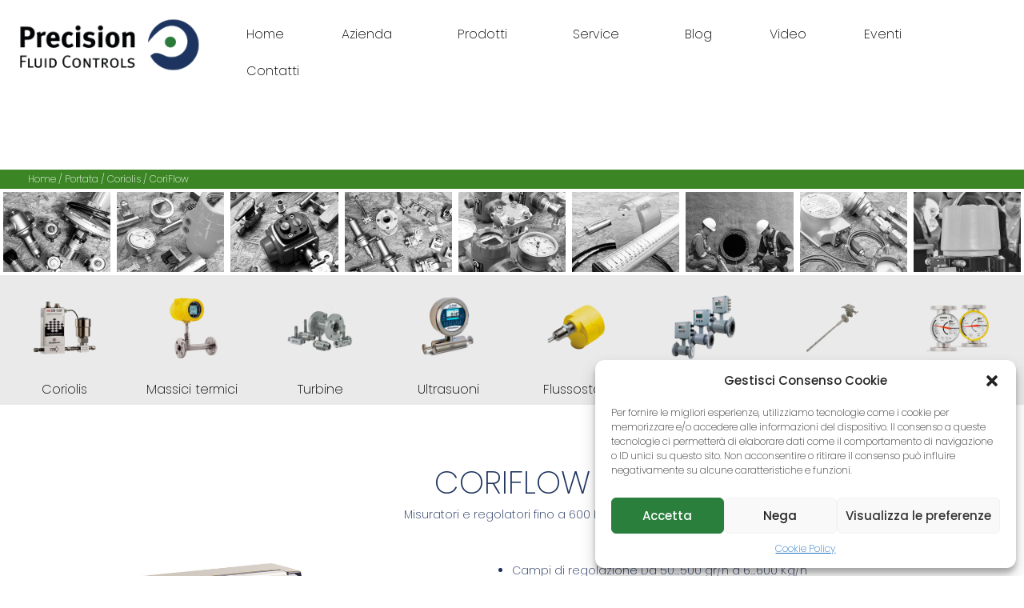

--- FILE ---
content_type: text/html; charset=UTF-8
request_url: https://precisionfluid.it/prodotti/coriflow/
body_size: 17891
content:
<!DOCTYPE html>
<html lang="it-IT" prefix="og: https://ogp.me/ns#">
<head>
	<meta charset="UTF-8">
	<meta name="viewport" content="width=device-width, initial-scale=1.0, viewport-fit=cover" />		
<!-- Google Tag Manager for WordPress by gtm4wp.com -->
<script data-cfasync="false" data-pagespeed-no-defer>
	var gtm4wp_datalayer_name = "dataLayer";
	var dataLayer = dataLayer || [];
</script>
<!-- End Google Tag Manager for WordPress by gtm4wp.com -->
<!-- Ottimizzazione per i motori di ricerca di Rank Math - https://rankmath.com/ -->
<title>CoriFlow - Precision Fluid Controls</title>
<meta name="description" content="Misuratori e regolatori fino a 600 Kg/h"/>
<meta name="robots" content="follow, index, max-snippet:-1, max-video-preview:-1, max-image-preview:large"/>
<link rel="canonical" href="https://precisionfluid.it/prodotti/coriflow/" />
<meta property="og:locale" content="it_IT" />
<meta property="og:type" content="article" />
<meta property="og:title" content="CoriFlow - Precision Fluid Controls" />
<meta property="og:description" content="Misuratori e regolatori fino a 600 Kg/h" />
<meta property="og:url" content="https://precisionfluid.it/prodotti/coriflow/" />
<meta property="og:site_name" content="Precision Fluid Controls" />
<meta property="og:updated_time" content="2025-02-10T14:59:29+00:00" />
<meta property="og:image" content="https://precisionfluid.it/wp-content/uploads/2021/12/Coriflow.jpg" />
<meta property="og:image:secure_url" content="https://precisionfluid.it/wp-content/uploads/2021/12/Coriflow.jpg" />
<meta property="og:image:width" content="800" />
<meta property="og:image:height" content="800" />
<meta property="og:image:alt" content="CoriFlow" />
<meta property="og:image:type" content="image/jpeg" />
<meta name="twitter:card" content="summary_large_image" />
<meta name="twitter:title" content="CoriFlow - Precision Fluid Controls" />
<meta name="twitter:description" content="Misuratori e regolatori fino a 600 Kg/h" />
<meta name="twitter:image" content="https://precisionfluid.it/wp-content/uploads/2021/12/Coriflow.jpg" />
<!-- /Rank Math WordPress SEO plugin -->

<link rel='dns-prefetch' href='//fonts.googleapis.com' />
<link rel="alternate" type="application/rss+xml" title="Precision Fluid Controls &raquo; Feed" href="https://precisionfluid.it/feed/" />
<link rel="alternate" type="application/rss+xml" title="Precision Fluid Controls &raquo; Feed dei commenti" href="https://precisionfluid.it/comments/feed/" />
<link rel="alternate" title="oEmbed (JSON)" type="application/json+oembed" href="https://precisionfluid.it/wp-json/oembed/1.0/embed?url=https%3A%2F%2Fprecisionfluid.it%2Fprodotti%2Fcoriflow%2F" />
<link rel="alternate" title="oEmbed (XML)" type="text/xml+oembed" href="https://precisionfluid.it/wp-json/oembed/1.0/embed?url=https%3A%2F%2Fprecisionfluid.it%2Fprodotti%2Fcoriflow%2F&#038;format=xml" />
<style id='wp-img-auto-sizes-contain-inline-css'>
img:is([sizes=auto i],[sizes^="auto," i]){contain-intrinsic-size:3000px 1500px}
/*# sourceURL=wp-img-auto-sizes-contain-inline-css */
</style>
<style id='wp-emoji-styles-inline-css'>

	img.wp-smiley, img.emoji {
		display: inline !important;
		border: none !important;
		box-shadow: none !important;
		height: 1em !important;
		width: 1em !important;
		margin: 0 0.07em !important;
		vertical-align: -0.1em !important;
		background: none !important;
		padding: 0 !important;
	}
/*# sourceURL=wp-emoji-styles-inline-css */
</style>
<link rel='stylesheet' id='contact-form-7-css' href='https://precisionfluid.it/wp-content/plugins/contact-form-7/includes/css/styles.css?ver=6.0.6' media='all' />
<link rel='stylesheet' id='cmplz-general-css' href='https://precisionfluid.it/wp-content/plugins/complianz-gdpr/assets/css/cookieblocker.min.css?ver=1747641087' media='all' />
<link rel='stylesheet' id='related-frontend-css-css' href='https://precisionfluid.it/wp-content/plugins/related/css/frontend-style.css?ver=3.5.0' media='all' />
<link rel='stylesheet' id='webmaegistoprecision-style-css' href='https://precisionfluid.it/wp-content/themes/webmaegistoprecision/style.css?ver=1.0.0' media='all' />
<link rel='stylesheet' id='webmaegistoprecision-font-css' href='https://fonts.googleapis.com/css2?family=Poppins%3Awght%40100%3B200%3B300%3B400%3B600&#038;display=swap&#038;ver=6.9' media='all' />
<link rel='stylesheet' id='elementor-frontend-css' href='https://precisionfluid.it/wp-content/plugins/elementor/assets/css/frontend.min.css?ver=3.34.1' media='all' />
<link rel='stylesheet' id='widget-image-css' href='https://precisionfluid.it/wp-content/plugins/elementor/assets/css/widget-image.min.css?ver=3.34.1' media='all' />
<link rel='stylesheet' id='widget-heading-css' href='https://precisionfluid.it/wp-content/plugins/elementor/assets/css/widget-heading.min.css?ver=3.34.1' media='all' />
<link rel='stylesheet' id='e-popup-css' href='https://precisionfluid.it/wp-content/plugins/elementor-pro/assets/css/conditionals/popup.min.css?ver=3.34.0' media='all' />
<link rel='stylesheet' id='widget-nav-menu-css' href='https://precisionfluid.it/wp-content/plugins/elementor-pro/assets/css/widget-nav-menu.min.css?ver=3.34.0' media='all' />
<link rel='stylesheet' id='widget-social-icons-css' href='https://precisionfluid.it/wp-content/plugins/elementor/assets/css/widget-social-icons.min.css?ver=3.34.1' media='all' />
<link rel='stylesheet' id='e-apple-webkit-css' href='https://precisionfluid.it/wp-content/plugins/elementor/assets/css/conditionals/apple-webkit.min.css?ver=3.34.1' media='all' />
<link rel='stylesheet' id='elementor-icons-css' href='https://precisionfluid.it/wp-content/plugins/elementor/assets/lib/eicons/css/elementor-icons.min.css?ver=5.45.0' media='all' />
<link rel='stylesheet' id='elementor-post-109-css' href='https://precisionfluid.it/wp-content/uploads/elementor/css/post-109.css?ver=1768565887' media='all' />
<link rel='stylesheet' id='she-header-style-css' href='https://precisionfluid.it/wp-content/plugins/sticky-header-effects-for-elementor/assets/css/she-header-style.css?ver=2.1.6' media='all' />
<link rel='stylesheet' id='elementor-post-5945-css' href='https://precisionfluid.it/wp-content/uploads/elementor/css/post-5945.css?ver=1768565887' media='all' />
<link rel='stylesheet' id='elementor-post-9291-css' href='https://precisionfluid.it/wp-content/uploads/elementor/css/post-9291.css?ver=1768578770' media='all' />
<link rel='stylesheet' id='elementor-post-9263-css' href='https://precisionfluid.it/wp-content/uploads/elementor/css/post-9263.css?ver=1768579409' media='all' />
<link rel='stylesheet' id='recent-posts-widget-with-thumbnails-public-style-css' href='https://precisionfluid.it/wp-content/plugins/recent-posts-widget-with-thumbnails/public.css?ver=7.1.1' media='all' />
<link rel='stylesheet' id='elementor-gf-local-poppins-css' href='https://precisionfluid.it/wp-content/uploads/elementor/google-fonts/css/poppins.css?ver=1747641164' media='all' />
<link rel='stylesheet' id='elementor-gf-local-roboto-css' href='https://precisionfluid.it/wp-content/uploads/elementor/google-fonts/css/roboto.css?ver=1747641681' media='all' />
<link rel='stylesheet' id='elementor-icons-shared-0-css' href='https://precisionfluid.it/wp-content/plugins/elementor/assets/lib/font-awesome/css/fontawesome.min.css?ver=5.15.3' media='all' />
<link rel='stylesheet' id='elementor-icons-fa-brands-css' href='https://precisionfluid.it/wp-content/plugins/elementor/assets/lib/font-awesome/css/brands.min.css?ver=5.15.3' media='all' />
<link rel='stylesheet' id='elementor-icons-fa-solid-css' href='https://precisionfluid.it/wp-content/plugins/elementor/assets/lib/font-awesome/css/solid.min.css?ver=5.15.3' media='all' />
<script src="https://precisionfluid.it/wp-includes/js/jquery/jquery.min.js?ver=3.7.1" id="jquery-core-js"></script>
<script src="https://precisionfluid.it/wp-includes/js/jquery/jquery-migrate.min.js?ver=3.4.1" id="jquery-migrate-js"></script>
<script id="my_loadmore-js-extra">
var misha_loadmore_params = {"ajaxurl":"https://precisionfluid.it/wp-admin/admin-ajax.php","posts":"{\"page\":0,\"prodotti-precision\":\"coriflow\",\"post_type\":\"prodotti-precision\",\"name\":\"coriflow\",\"error\":\"\",\"m\":\"\",\"p\":0,\"post_parent\":\"\",\"subpost\":\"\",\"subpost_id\":\"\",\"attachment\":\"\",\"attachment_id\":0,\"pagename\":\"coriflow\",\"page_id\":0,\"second\":\"\",\"minute\":\"\",\"hour\":\"\",\"day\":0,\"monthnum\":0,\"year\":0,\"w\":0,\"category_name\":\"\",\"tag\":\"\",\"cat\":\"\",\"tag_id\":\"\",\"author\":\"\",\"author_name\":\"\",\"feed\":\"\",\"tb\":\"\",\"paged\":0,\"meta_key\":\"\",\"meta_value\":\"\",\"preview\":\"\",\"s\":\"\",\"sentence\":\"\",\"title\":\"\",\"fields\":\"all\",\"menu_order\":\"\",\"embed\":\"\",\"category__in\":[],\"category__not_in\":[],\"category__and\":[],\"post__in\":[],\"post__not_in\":[],\"post_name__in\":[],\"tag__in\":[],\"tag__not_in\":[],\"tag__and\":[],\"tag_slug__in\":[],\"tag_slug__and\":[],\"post_parent__in\":[],\"post_parent__not_in\":[],\"author__in\":[],\"author__not_in\":[],\"search_columns\":[],\"ignore_sticky_posts\":false,\"suppress_filters\":false,\"cache_results\":true,\"update_post_term_cache\":true,\"update_menu_item_cache\":false,\"lazy_load_term_meta\":true,\"update_post_meta_cache\":true,\"posts_per_page\":10,\"nopaging\":false,\"comments_per_page\":\"50\",\"no_found_rows\":false,\"order\":\"DESC\"}","current_page":"1","max_page":"0"};
//# sourceURL=my_loadmore-js-extra
</script>
<script src="https://precisionfluid.it/wp-content/themes/webmaegistoprecision/js/loadmore.js?ver=6.9" id="my_loadmore-js"></script>
<script src="https://precisionfluid.it/wp-content/plugins/sticky-header-effects-for-elementor/assets/js/she-header.js?ver=2.1.6" id="she-header-js"></script>
<link rel="https://api.w.org/" href="https://precisionfluid.it/wp-json/" /><link rel="alternate" title="JSON" type="application/json" href="https://precisionfluid.it/wp-json/wp/v2/prodotti-precision/703" /><link rel="EditURI" type="application/rsd+xml" title="RSD" href="https://precisionfluid.it/xmlrpc.php?rsd" />
<meta name="generator" content="WordPress 6.9" />
<link rel='shortlink' href='https://precisionfluid.it/?p=703' />
			<style>.cmplz-hidden {
					display: none !important;
				}</style>
<!-- Google Tag Manager for WordPress by gtm4wp.com -->
<!-- GTM Container placement set to automatic -->
<script data-cfasync="false" data-pagespeed-no-defer>
	var dataLayer_content = {"pagePostType":"prodotti-precision","pagePostType2":"single-prodotti-precision","pagePostAuthor":"riccardo"};
	dataLayer.push( dataLayer_content );
</script>
<script data-cfasync="false" data-pagespeed-no-defer>
(function(w,d,s,l,i){w[l]=w[l]||[];w[l].push({'gtm.start':
new Date().getTime(),event:'gtm.js'});var f=d.getElementsByTagName(s)[0],
j=d.createElement(s),dl=l!='dataLayer'?'&l='+l:'';j.async=true;j.src=
'//www.googletagmanager.com/gtm.js?id='+i+dl;f.parentNode.insertBefore(j,f);
})(window,document,'script','dataLayer','GTM-K9MQRNGL');
</script>
<!-- End Google Tag Manager for WordPress by gtm4wp.com --><meta name="generator" content="Elementor 3.34.1; features: additional_custom_breakpoints; settings: css_print_method-external, google_font-enabled, font_display-auto">
			<style>
				.e-con.e-parent:nth-of-type(n+4):not(.e-lazyloaded):not(.e-no-lazyload),
				.e-con.e-parent:nth-of-type(n+4):not(.e-lazyloaded):not(.e-no-lazyload) * {
					background-image: none !important;
				}
				@media screen and (max-height: 1024px) {
					.e-con.e-parent:nth-of-type(n+3):not(.e-lazyloaded):not(.e-no-lazyload),
					.e-con.e-parent:nth-of-type(n+3):not(.e-lazyloaded):not(.e-no-lazyload) * {
						background-image: none !important;
					}
				}
				@media screen and (max-height: 640px) {
					.e-con.e-parent:nth-of-type(n+2):not(.e-lazyloaded):not(.e-no-lazyload),
					.e-con.e-parent:nth-of-type(n+2):not(.e-lazyloaded):not(.e-no-lazyload) * {
						background-image: none !important;
					}
				}
			</style>
			<link rel="icon" href="https://precisionfluid.it/wp-content/uploads/2022/10/ico.png" sizes="32x32" />
<link rel="icon" href="https://precisionfluid.it/wp-content/uploads/2022/10/ico.png" sizes="192x192" />
<link rel="apple-touch-icon" href="https://precisionfluid.it/wp-content/uploads/2022/10/ico.png" />
<meta name="msapplication-TileImage" content="https://precisionfluid.it/wp-content/uploads/2022/10/ico.png" />
</head>
<body data-rsssl=1 data-cmplz=1 class="wp-singular prodotti-precision-template-default single single-prodotti-precision postid-703 wp-custom-logo wp-theme-webmaegistoprecision elementor-default elementor-kit-109">

<!-- GTM Container placement set to automatic -->
<!-- Google Tag Manager (noscript) -->
				<noscript><iframe src="https://www.googletagmanager.com/ns.html?id=GTM-K9MQRNGL" height="0" width="0" style="display:none;visibility:hidden" aria-hidden="true"></iframe></noscript>
<!-- End Google Tag Manager (noscript) -->		<header data-elementor-type="header" data-elementor-id="9291" class="elementor elementor-9291 elementor-location-header" data-elementor-post-type="elementor_library">
			<div class="elementor-element elementor-element-df433ed she-header-yes e-flex e-con-boxed e-con e-parent" data-id="df433ed" data-element_type="container" data-settings="{&quot;background_background&quot;:&quot;classic&quot;,&quot;jet_parallax_layout_list&quot;:[],&quot;transparent&quot;:&quot;yes&quot;,&quot;transparent_on&quot;:[&quot;desktop&quot;,&quot;tablet&quot;,&quot;mobile&quot;],&quot;scroll_distance&quot;:{&quot;unit&quot;:&quot;px&quot;,&quot;size&quot;:60,&quot;sizes&quot;:[]},&quot;scroll_distance_tablet&quot;:{&quot;unit&quot;:&quot;px&quot;,&quot;size&quot;:&quot;&quot;,&quot;sizes&quot;:[]},&quot;scroll_distance_mobile&quot;:{&quot;unit&quot;:&quot;px&quot;,&quot;size&quot;:&quot;&quot;,&quot;sizes&quot;:[]},&quot;she_offset_top&quot;:{&quot;unit&quot;:&quot;px&quot;,&quot;size&quot;:0,&quot;sizes&quot;:[]},&quot;she_offset_top_tablet&quot;:{&quot;unit&quot;:&quot;px&quot;,&quot;size&quot;:&quot;&quot;,&quot;sizes&quot;:[]},&quot;she_offset_top_mobile&quot;:{&quot;unit&quot;:&quot;px&quot;,&quot;size&quot;:&quot;&quot;,&quot;sizes&quot;:[]},&quot;she_width&quot;:{&quot;unit&quot;:&quot;%&quot;,&quot;size&quot;:100,&quot;sizes&quot;:[]},&quot;she_width_tablet&quot;:{&quot;unit&quot;:&quot;px&quot;,&quot;size&quot;:&quot;&quot;,&quot;sizes&quot;:[]},&quot;she_width_mobile&quot;:{&quot;unit&quot;:&quot;px&quot;,&quot;size&quot;:&quot;&quot;,&quot;sizes&quot;:[]},&quot;she_padding&quot;:{&quot;unit&quot;:&quot;px&quot;,&quot;top&quot;:0,&quot;right&quot;:&quot;&quot;,&quot;bottom&quot;:0,&quot;left&quot;:&quot;&quot;,&quot;isLinked&quot;:true},&quot;she_padding_tablet&quot;:{&quot;unit&quot;:&quot;px&quot;,&quot;top&quot;:&quot;&quot;,&quot;right&quot;:&quot;&quot;,&quot;bottom&quot;:&quot;&quot;,&quot;left&quot;:&quot;&quot;,&quot;isLinked&quot;:true},&quot;she_padding_mobile&quot;:{&quot;unit&quot;:&quot;px&quot;,&quot;top&quot;:&quot;&quot;,&quot;right&quot;:&quot;&quot;,&quot;bottom&quot;:&quot;&quot;,&quot;left&quot;:&quot;&quot;,&quot;isLinked&quot;:true}}">
					<div class="e-con-inner">
		<div class="elementor-element elementor-element-1a8646e e-con-full e-flex e-con e-child" data-id="1a8646e" data-element_type="container" data-settings="{&quot;jet_parallax_layout_list&quot;:[]}">
				<div class="elementor-element elementor-element-d15fb12 elementor-widget elementor-widget-theme-site-logo elementor-widget-image" data-id="d15fb12" data-element_type="widget" data-widget_type="theme-site-logo.default">
				<div class="elementor-widget-container">
											<a href="https://precisionfluid.it">
			<img width="260" height="80" src="https://precisionfluid.it/wp-content/uploads/2021/03/logo.png" class="attachment-full size-full wp-image-29" alt="" />				</a>
											</div>
				</div>
				</div>
		<div class="elementor-element elementor-element-b9b0bde e-con-full e-flex e-con e-child" data-id="b9b0bde" data-element_type="container" data-settings="{&quot;jet_parallax_layout_list&quot;:[]}">
				<div class="elementor-element elementor-element-b1a467d elementor-nav-menu--dropdown-mobile elementor-nav-menu__align-start elementor-nav-menu--stretch elementor-nav-menu__text-align-aside elementor-nav-menu--toggle elementor-nav-menu--burger elementor-widget elementor-widget-nav-menu" data-id="b1a467d" data-element_type="widget" data-settings="{&quot;full_width&quot;:&quot;stretch&quot;,&quot;submenu_icon&quot;:{&quot;value&quot;:&quot;&lt;i class=\&quot;\&quot; aria-hidden=\&quot;true\&quot;&gt;&lt;\/i&gt;&quot;,&quot;library&quot;:&quot;&quot;},&quot;layout&quot;:&quot;horizontal&quot;,&quot;toggle&quot;:&quot;burger&quot;}" data-widget_type="nav-menu.default">
				<div class="elementor-widget-container">
								<nav aria-label="Menu" class="elementor-nav-menu--main elementor-nav-menu__container elementor-nav-menu--layout-horizontal e--pointer-none">
				<ul id="menu-1-b1a467d" class="elementor-nav-menu"><li class="menu-item menu-item-type-post_type menu-item-object-page menu-item-home menu-item-23"><a href="https://precisionfluid.it/" class="elementor-item">Home</a></li>
<li class="menu-item menu-item-type-post_type menu-item-object-page menu-item-has-children menu-item-20"><a href="https://precisionfluid.it/azienda/" class="elementor-item">Azienda</a>
<ul class="sub-menu elementor-nav-menu--dropdown">
	<li class="menu-item menu-item-type-post_type menu-item-object-page menu-item-530"><a href="https://precisionfluid.it/azienda/la-storia-di-precision/" class="elementor-sub-item">La Storia di Precision</a></li>
	<li class="menu-item menu-item-type-post_type menu-item-object-page menu-item-528"><a href="https://precisionfluid.it/azienda/team/" class="elementor-sub-item">Team</a></li>
	<li class="menu-item menu-item-type-post_type menu-item-object-page menu-item-1593"><a href="https://precisionfluid.it/azienda/i-nostri-marchi/" class="elementor-sub-item">I NOSTRI MARCHI</a></li>
</ul>
</li>
<li class="menu-item menu-item-type-post_type menu-item-object-page menu-item-has-children menu-item-24"><a href="https://precisionfluid.it/prodotti/" class="elementor-item">Prodotti</a>
<ul class="sub-menu elementor-nav-menu--dropdown">
	<li class="menu-item menu-item-type-taxonomy menu-item-object-categoria menu-item-932"><a href="https://precisionfluid.it/categoria/portata/" class="elementor-sub-item">Portata</a></li>
	<li class="menu-item menu-item-type-taxonomy menu-item-object-categoria menu-item-933"><a href="https://precisionfluid.it/categoria/pressione/" class="elementor-sub-item">Pressione</a></li>
	<li class="menu-item menu-item-type-taxonomy menu-item-object-categoria menu-item-934"><a href="https://precisionfluid.it/categoria/temperatura/" class="elementor-sub-item">Temperatura</a></li>
	<li class="menu-item menu-item-type-taxonomy menu-item-object-categoria menu-item-935"><a href="https://precisionfluid.it/categoria/livello/" class="elementor-sub-item">Livello</a></li>
	<li class="menu-item menu-item-type-taxonomy menu-item-object-categoria menu-item-936"><a href="https://precisionfluid.it/categoria/valvole-e-raccordi/" class="elementor-sub-item">Valvole e raccordi</a></li>
	<li class="menu-item menu-item-type-taxonomy menu-item-object-categoria menu-item-937"><a href="https://precisionfluid.it/categoria/valvole-da-processo/" class="elementor-sub-item">Valvole da processo</a></li>
	<li class="menu-item menu-item-type-taxonomy menu-item-object-categoria menu-item-938"><a href="https://precisionfluid.it/categoria/riduttori-di-pressione/" class="elementor-sub-item">Riduttori di pressione</a></li>
	<li class="menu-item menu-item-type-taxonomy menu-item-object-categoria menu-item-940"><a href="https://precisionfluid.it/categoria/analisi/" class="elementor-sub-item">Analisi</a></li>
	<li class="menu-item menu-item-type-taxonomy menu-item-object-categoria menu-item-9030"><a href="https://precisionfluid.it/categoria/gas-detection/" class="elementor-sub-item">GAS DETECTION</a></li>
</ul>
</li>
<li class="menu-item menu-item-type-post_type menu-item-object-page menu-item-has-children menu-item-26"><a href="https://precisionfluid.it/service/" class="elementor-item">Service</a>
<ul class="sub-menu elementor-nav-menu--dropdown">
	<li class="menu-item menu-item-type-post_type menu-item-object-page menu-item-1653"><a href="https://precisionfluid.it/service/assistenza-tecnica/" class="elementor-sub-item">Assistenza Tecnica</a></li>
	<li class="menu-item menu-item-type-post_type menu-item-object-page menu-item-1650"><a href="https://precisionfluid.it/service/soluzioni/" class="elementor-sub-item">Soluzioni Integrate</a></li>
	<li class="menu-item menu-item-type-post_type menu-item-object-page menu-item-1652"><a href="https://precisionfluid.it/service/calibrazione/" class="elementor-sub-item">Calibrazione</a></li>
	<li class="menu-item menu-item-type-post_type menu-item-object-page menu-item-1651"><a href="https://precisionfluid.it/service/riparazioni/" class="elementor-sub-item">Riparazioni</a></li>
	<li class="menu-item menu-item-type-post_type menu-item-object-page menu-item-1657"><a href="https://precisionfluid.it/service/certificazioni/" class="elementor-sub-item">Certificazioni</a></li>
</ul>
</li>
<li class="menu-item menu-item-type-post_type menu-item-object-page current_page_parent menu-item-21"><a href="https://precisionfluid.it/blog/" class="elementor-item">Blog</a></li>
<li class="menu-item menu-item-type-post_type menu-item-object-page menu-item-6917"><a href="https://precisionfluid.it/video/" class="elementor-item">Video</a></li>
<li class="menu-item menu-item-type-post_type menu-item-object-page menu-item-4468"><a href="https://precisionfluid.it/eventi/" class="elementor-item">Eventi</a></li>
<li class="menu-item menu-item-type-post_type menu-item-object-page menu-item-22"><a href="https://precisionfluid.it/contatti/" class="elementor-item">Contatti</a></li>
</ul>			</nav>
					<div class="elementor-menu-toggle" role="button" tabindex="0" aria-label="Menu di commutazione" aria-expanded="false">
			<i aria-hidden="true" role="presentation" class="elementor-menu-toggle__icon--open eicon-menu-bar"></i><i aria-hidden="true" role="presentation" class="elementor-menu-toggle__icon--close eicon-close"></i>		</div>
					<nav class="elementor-nav-menu--dropdown elementor-nav-menu__container" aria-hidden="true">
				<ul id="menu-2-b1a467d" class="elementor-nav-menu"><li class="menu-item menu-item-type-post_type menu-item-object-page menu-item-home menu-item-23"><a href="https://precisionfluid.it/" class="elementor-item" tabindex="-1">Home</a></li>
<li class="menu-item menu-item-type-post_type menu-item-object-page menu-item-has-children menu-item-20"><a href="https://precisionfluid.it/azienda/" class="elementor-item" tabindex="-1">Azienda</a>
<ul class="sub-menu elementor-nav-menu--dropdown">
	<li class="menu-item menu-item-type-post_type menu-item-object-page menu-item-530"><a href="https://precisionfluid.it/azienda/la-storia-di-precision/" class="elementor-sub-item" tabindex="-1">La Storia di Precision</a></li>
	<li class="menu-item menu-item-type-post_type menu-item-object-page menu-item-528"><a href="https://precisionfluid.it/azienda/team/" class="elementor-sub-item" tabindex="-1">Team</a></li>
	<li class="menu-item menu-item-type-post_type menu-item-object-page menu-item-1593"><a href="https://precisionfluid.it/azienda/i-nostri-marchi/" class="elementor-sub-item" tabindex="-1">I NOSTRI MARCHI</a></li>
</ul>
</li>
<li class="menu-item menu-item-type-post_type menu-item-object-page menu-item-has-children menu-item-24"><a href="https://precisionfluid.it/prodotti/" class="elementor-item" tabindex="-1">Prodotti</a>
<ul class="sub-menu elementor-nav-menu--dropdown">
	<li class="menu-item menu-item-type-taxonomy menu-item-object-categoria menu-item-932"><a href="https://precisionfluid.it/categoria/portata/" class="elementor-sub-item" tabindex="-1">Portata</a></li>
	<li class="menu-item menu-item-type-taxonomy menu-item-object-categoria menu-item-933"><a href="https://precisionfluid.it/categoria/pressione/" class="elementor-sub-item" tabindex="-1">Pressione</a></li>
	<li class="menu-item menu-item-type-taxonomy menu-item-object-categoria menu-item-934"><a href="https://precisionfluid.it/categoria/temperatura/" class="elementor-sub-item" tabindex="-1">Temperatura</a></li>
	<li class="menu-item menu-item-type-taxonomy menu-item-object-categoria menu-item-935"><a href="https://precisionfluid.it/categoria/livello/" class="elementor-sub-item" tabindex="-1">Livello</a></li>
	<li class="menu-item menu-item-type-taxonomy menu-item-object-categoria menu-item-936"><a href="https://precisionfluid.it/categoria/valvole-e-raccordi/" class="elementor-sub-item" tabindex="-1">Valvole e raccordi</a></li>
	<li class="menu-item menu-item-type-taxonomy menu-item-object-categoria menu-item-937"><a href="https://precisionfluid.it/categoria/valvole-da-processo/" class="elementor-sub-item" tabindex="-1">Valvole da processo</a></li>
	<li class="menu-item menu-item-type-taxonomy menu-item-object-categoria menu-item-938"><a href="https://precisionfluid.it/categoria/riduttori-di-pressione/" class="elementor-sub-item" tabindex="-1">Riduttori di pressione</a></li>
	<li class="menu-item menu-item-type-taxonomy menu-item-object-categoria menu-item-940"><a href="https://precisionfluid.it/categoria/analisi/" class="elementor-sub-item" tabindex="-1">Analisi</a></li>
	<li class="menu-item menu-item-type-taxonomy menu-item-object-categoria menu-item-9030"><a href="https://precisionfluid.it/categoria/gas-detection/" class="elementor-sub-item" tabindex="-1">GAS DETECTION</a></li>
</ul>
</li>
<li class="menu-item menu-item-type-post_type menu-item-object-page menu-item-has-children menu-item-26"><a href="https://precisionfluid.it/service/" class="elementor-item" tabindex="-1">Service</a>
<ul class="sub-menu elementor-nav-menu--dropdown">
	<li class="menu-item menu-item-type-post_type menu-item-object-page menu-item-1653"><a href="https://precisionfluid.it/service/assistenza-tecnica/" class="elementor-sub-item" tabindex="-1">Assistenza Tecnica</a></li>
	<li class="menu-item menu-item-type-post_type menu-item-object-page menu-item-1650"><a href="https://precisionfluid.it/service/soluzioni/" class="elementor-sub-item" tabindex="-1">Soluzioni Integrate</a></li>
	<li class="menu-item menu-item-type-post_type menu-item-object-page menu-item-1652"><a href="https://precisionfluid.it/service/calibrazione/" class="elementor-sub-item" tabindex="-1">Calibrazione</a></li>
	<li class="menu-item menu-item-type-post_type menu-item-object-page menu-item-1651"><a href="https://precisionfluid.it/service/riparazioni/" class="elementor-sub-item" tabindex="-1">Riparazioni</a></li>
	<li class="menu-item menu-item-type-post_type menu-item-object-page menu-item-1657"><a href="https://precisionfluid.it/service/certificazioni/" class="elementor-sub-item" tabindex="-1">Certificazioni</a></li>
</ul>
</li>
<li class="menu-item menu-item-type-post_type menu-item-object-page current_page_parent menu-item-21"><a href="https://precisionfluid.it/blog/" class="elementor-item" tabindex="-1">Blog</a></li>
<li class="menu-item menu-item-type-post_type menu-item-object-page menu-item-6917"><a href="https://precisionfluid.it/video/" class="elementor-item" tabindex="-1">Video</a></li>
<li class="menu-item menu-item-type-post_type menu-item-object-page menu-item-4468"><a href="https://precisionfluid.it/eventi/" class="elementor-item" tabindex="-1">Eventi</a></li>
<li class="menu-item menu-item-type-post_type menu-item-object-page menu-item-22"><a href="https://precisionfluid.it/contatti/" class="elementor-item" tabindex="-1">Contatti</a></li>
</ul>			</nav>
						</div>
				</div>
				</div>
					</div>
				</div>
				</header>
		

<div class="breadmenu">
	<div class="content">
		<span class="breadcrumb-trail"><a href="https://precisionfluid.it">Home / </a><a href="https://precisionfluid.it/categoria/portata/">Portata</a> / <a href="https://precisionfluid.it/categoria/portata/coriolis/">Coriolis</a> / CoriFlow</span>	</div>
</div>


		<div class="single-macro-slide">
		<ul class="single-macro-tiles">
				<li class="macro-tile" style="background-image:url(https://precisionfluid.it/wp-content/uploads/2022/02/riduttori-pressione-evidenza.jpg);" itemprop="name"><a class="macro-item-link" href="https://precisionfluid.it/categoria/riduttori-di-pressione/">Riduttori di pressione</a></li><li class="macro-tile" style="background-image:url(https://precisionfluid.it/wp-content/uploads/2021/05/portata-evidenza.jpg);" itemprop="name"><a class="macro-item-link" href="https://precisionfluid.it/categoria/portata/">Portata</a></li><li class="macro-tile" style="background-image:url(https://precisionfluid.it/wp-content/uploads/2022/02/valvole-raccordi-evidenza.jpg);" itemprop="name"><a class="macro-item-link" href="https://precisionfluid.it/categoria/valvole-e-raccordi/">Valvole e raccordi</a></li><li class="macro-tile" style="background-image:url(https://precisionfluid.it/wp-content/uploads/2022/02/valvole-processo-evidenza.jpg);" itemprop="name"><a class="macro-item-link" href="https://precisionfluid.it/categoria/valvole-da-processo/">Valvole da processo</a></li><li class="macro-tile" style="background-image:url(https://precisionfluid.it/wp-content/uploads/2021/11/pressione-evidenza-02.jpg);" itemprop="name"><a class="macro-item-link" href="https://precisionfluid.it/categoria/pressione/">Pressione</a></li><li class="macro-tile" style="background-image:url(https://precisionfluid.it/wp-content/uploads/2021/05/livello-evidenza.jpg);" itemprop="name"><a class="macro-item-link" href="https://precisionfluid.it/categoria/livello/">Livello</a></li><li class="macro-tile" style="background-image:url(https://precisionfluid.it/wp-content/uploads/2025/10/gas-detection-precision-fluids-control.jpg);" itemprop="name"><a class="macro-item-link" href="https://precisionfluid.it/categoria/gas-detection/">GAS DETECTION</a></li><li class="macro-tile" style="background-image:url(https://precisionfluid.it/wp-content/uploads/2021/05/temperatura-evidenza.jpg);" itemprop="name"><a class="macro-item-link" href="https://precisionfluid.it/categoria/temperatura/">Temperatura</a></li><li class="macro-tile" style="background-image:url(https://precisionfluid.it/wp-content/uploads/2022/06/analisi.jpg);" itemprop="name"><a class="macro-item-link" href="https://precisionfluid.it/categoria/analisi/">Analisi</a></li>			</ul>
		</div>
		
		
		<ul class="category-slide"><li class="category-item"><a class="category-item-link" href="https://precisionfluid.it/categoria/portata/coriolis/"><img src="https://precisionfluid.it/wp-content/uploads/2021/11/M12.jpg"><div>Coriolis</div></a></li><li class="category-item"><a class="category-item-link" href="https://precisionfluid.it/categoria/portata/massici-termici/"><img src="https://precisionfluid.it/wp-content/uploads/2022/03/ST100-L.jpg"><div>Massici termici</div></a></li><li class="category-item"><a class="category-item-link" href="https://precisionfluid.it/categoria/portata/turbine/"><img src="https://precisionfluid.it/wp-content/uploads/2022/03/Turbine-in-linea-COX.jpg"><div>Turbine</div></a></li><li class="category-item"><a class="category-item-link" href="https://precisionfluid.it/categoria/portata/ultrasuoni/"><img src="https://precisionfluid.it/wp-content/uploads/2022/03/ES-FLOW.jpg"><div>Ultrasuoni</div></a></li><li class="category-item"><a class="category-item-link" href="https://precisionfluid.it/categoria/portata/flussostati/"><img src="https://precisionfluid.it/wp-content/uploads/2022/03/FLT93.jpg"><div>Flussostati</div></a></li><li class="category-item"><a class="category-item-link" href="https://precisionfluid.it/categoria/portata/magnetici/"><img src="https://precisionfluid.it/wp-content/uploads/2022/03/Serie-M.jpg"><div>Magnetici</div></a></li><li class="category-item"><a class="category-item-link" href="https://precisionfluid.it/categoria/portata/tubi-di-pitot/"><img src="https://precisionfluid.it/wp-content/uploads/2022/03/Delta-Flow.jpg"><div>Tubi di pitot</div></a></li><li class="category-item"><a class="category-item-link" href="https://precisionfluid.it/categoria/portata/flussimetri/"><img src="https://precisionfluid.it/wp-content/uploads/2022/03/RAMC-e-RAGK.jpg"><div>Flussimetri</div></a></li></li>
</ul>
	
	
		



	<div id="primary" class="single-product-area">
		<main id="main" class="site-main">

		
<article id="post-703" class="post-703 prodotti-precision type-prodotti-precision status-publish has-post-thumbnail hentry categoria-coriolis categoria-portata tipologia-misuratori tipologia-regolatori brand-bronkhorst">
    <header class="entry-header">
        <h1 class="entry-product-title">CoriFlow</h1>        <div class="product-excerpt"><p>Misuratori e regolatori fino a 600 Kg/h</p>
</div>
    </header><!-- .entry-header -->

    <div class="single-product-content">
        <div class="product-data">
            
			<div class="post-thumbnail">
				<img fetchpriority="high" width="800" height="800" src="https://precisionfluid.it/wp-content/uploads/2021/12/Coriflow.jpg" class="attachment-post-thumbnail size-post-thumbnail wp-post-image" alt="" decoding="async" srcset="https://precisionfluid.it/wp-content/uploads/2021/12/Coriflow.jpg 800w, https://precisionfluid.it/wp-content/uploads/2021/12/Coriflow-300x300.jpg 300w, https://precisionfluid.it/wp-content/uploads/2021/12/Coriflow-150x150.jpg 150w, https://precisionfluid.it/wp-content/uploads/2021/12/Coriflow-768x768.jpg 768w" sizes="(max-width: 800px) 100vw, 800px" />			</div><!-- .post-thumbnail -->

		
                            <div class="button-container">
                                                                        <a href="https://precisionfluid.it/wp-content/uploads/2021/12/CORI-FLOW.pdf" class="download-button" target="_blank" rel="noopener noreferrer">
                                SCARICA LA SCHEDA                            </a>
                                                            </div>
                    </div>

        <div class="entry-content">
            <ul>
<li>Campi di regolazione Da 50…500 gr/h a 6…600 Kg/h</li>
<li>Misura diretta della portata massica</li>
<li>Ottima precisione ed eccellente ripetibilità</li>
<li>Design compatto con PID integrato per il controllo veloce e stabile</li>
<li>Esecuzioni con materiali speciali anche per gas aggressivi</li>
<li>Elettronica Digitale con uscite analogiche o RS232, RS485, Profibus, Devicenet, Ethercat</li>
</ul>
<p>&nbsp;</p>
<p><iframe data-placeholder-image="https://precisionfluid.it/wp-content/uploads/complianz/placeholders/youtubeUGSHYOFJtrI-maxresdefault.webp" data-category="marketing" data-service="youtube" class="cmplz-placeholder-element cmplz-iframe cmplz-iframe-styles cmplz-video " data-cmplz-target="src" data-src-cmplz="https://www.youtube.com/embed/UGSHYOFJtrI" title="YouTube video player"  src="about:blank"  width="560" height="315" frameborder="0" allowfullscreen="allowfullscreen"><span style="display: inline-block; width: 0px; overflow: hidden; line-height: 0;" data-mce-type="bookmark" class="mce_SELRES_start">﻿</span></iframe></p>
            
            <div style="background-image:url(https://precisionfluid.it/wp-content/uploads/2021/12/Bronkhorst.jpg); min-height:80px; width:100%; background-size:contain; background-repeat:no-repeat; margin-top:25px;"></div>        </div>
    </div>
</article><!-- #post-703 -->

<div><h2 style="padding-top:25px;">CONTATTACI</h2>		<div data-elementor-type="widget" data-elementor-id="885" class="elementor elementor-885" data-elementor-post-type="elementor_library">
						<div class="elementor-element elementor-element-885 elementor-button-align-stretch elementor-widget elementor-widget-form" data-id="885" data-element_type="widget" data-settings="{&quot;step_next_label&quot;:&quot;Next&quot;,&quot;step_previous_label&quot;:&quot;Previous&quot;,&quot;button_width&quot;:&quot;100&quot;,&quot;step_type&quot;:&quot;number_text&quot;,&quot;step_icon_shape&quot;:&quot;circle&quot;}" data-widget_type="form.default">
				<div class="elementor-widget-container">
							<form class="elementor-form" method="post" name="New Form" aria-label="New Form">
			<input type="hidden" name="post_id" value="885"/>
			<input type="hidden" name="form_id" value="885"/>
			<input type="hidden" name="referer_title" value="61P/62P - Precision Fluid Controls" />

							<input type="hidden" name="queried_id" value="2048"/>
			
			<div class="elementor-form-fields-wrapper elementor-labels-">
								<div class="elementor-field-type-text elementor-field-group elementor-column elementor-field-group-name elementor-col-100">
												<label for="form-field-name" class="elementor-field-label elementor-screen-only">
								Nome							</label>
														<input size="1" type="text" name="form_fields[name]" id="form-field-name" class="elementor-field elementor-size-md  elementor-field-textual" placeholder="Nome">
											</div>
								<div class="elementor-field-type-text elementor-field-group elementor-column elementor-field-group-field_984e45c elementor-col-100">
												<label for="form-field-field_984e45c" class="elementor-field-label elementor-screen-only">
								Cognome							</label>
														<input size="1" type="text" name="form_fields[field_984e45c]" id="form-field-field_984e45c" class="elementor-field elementor-size-md  elementor-field-textual" placeholder="Cognome">
											</div>
								<div class="elementor-field-type-tel elementor-field-group elementor-column elementor-field-group-email elementor-col-100">
												<label for="form-field-email" class="elementor-field-label elementor-screen-only">
								Telefono							</label>
								<input size="1" type="tel" name="form_fields[email]" id="form-field-email" class="elementor-field elementor-size-md  elementor-field-textual" placeholder="Telefono" pattern="[0-9()#&amp;+*-=.]+" title="Sono accettati solo numeri e caratteri telefonici (#, -, *, ecc.).">

						</div>
								<div class="elementor-field-type-email elementor-field-group elementor-column elementor-field-group-field_5bc809a elementor-col-100 elementor-field-required">
												<label for="form-field-field_5bc809a" class="elementor-field-label elementor-screen-only">
								Email							</label>
														<input size="1" type="email" name="form_fields[field_5bc809a]" id="form-field-field_5bc809a" class="elementor-field elementor-size-md  elementor-field-textual" placeholder="Email" required="required">
											</div>
								<div class="elementor-field-type-textarea elementor-field-group elementor-column elementor-field-group-message elementor-col-100">
												<label for="form-field-message" class="elementor-field-label elementor-screen-only">
								Messaggio							</label>
						<textarea class="elementor-field-textual elementor-field  elementor-size-md" name="form_fields[message]" id="form-field-message" rows="12" placeholder="Messaggio"></textarea>				</div>
								<div class="elementor-field-type-radio elementor-field-group elementor-column elementor-field-group-field_854a0aa elementor-col-100">
												<label for="form-field-field_854a0aa" class="elementor-field-label elementor-screen-only">
								Privacy							</label>
						<div class="elementor-field-subgroup  "><span class="elementor-field-option"><input type="radio" value="Dichiaro di aver letto e accettato l&#039;informativa sulla &lt;a href=&quot; https://precisionfluid.it/privacy-policy&quot; target=&quot;_blank&quot;&gt;Privacy&lt;/a&gt;" id="form-field-field_854a0aa-0" name="form_fields[field_854a0aa]"> <label for="form-field-field_854a0aa-0">Dichiaro di aver letto e accettato l'informativa sulla <a href=" https://precisionfluid.it/privacy-policy" target="_blank">Privacy</a></label></span></div>				</div>
								<div class="elementor-field-type-recaptcha elementor-field-group elementor-column elementor-field-group-field_a967f5d elementor-col-100">
					<div class="elementor-field" id="form-field-field_a967f5d"><div class="elementor-g-recaptcha" data-sitekey="6Lclvz8rAAAAAKj9yWGAXAr4hmjJclweEWAvvhGx" data-type="v2_checkbox" data-theme="light" data-size="normal"></div></div>				</div>
								<div class="elementor-field-group elementor-column elementor-field-type-submit elementor-col-100 e-form__buttons">
					<button class="elementor-button elementor-size-sm" type="submit">
						<span class="elementor-button-content-wrapper">
																						<span class="elementor-button-text">INVIA</span>
													</span>
					</button>
				</div>
			</div>
		</form>
						</div>
				</div>
				</div>
		</div>
			


</main><!-- #main -->
	</div><!-- #primary -->

		<div class="related-products-area">

		<h4 class="related-title">Prodotti Correlati</h4>
		<ul class="related-product-list">
		<li class="related-product-item"><a href="https://precisionfluid.it/prodotti/sistema-di-dosaggio-per-alta-pressione/"><img width="800" height="800" src="https://precisionfluid.it/wp-content/uploads/2021/12/wadose.jpg" class="attachment-post-thumbnail size-post-thumbnail wp-post-image" alt="" decoding="async" srcset="https://precisionfluid.it/wp-content/uploads/2021/12/wadose.jpg 800w, https://precisionfluid.it/wp-content/uploads/2021/12/wadose-300x300.jpg 300w, https://precisionfluid.it/wp-content/uploads/2021/12/wadose-150x150.jpg 150w, https://precisionfluid.it/wp-content/uploads/2021/12/wadose-768x768.jpg 768w" sizes="(max-width: 800px) 100vw, 800px" /><h5>Sistema di dosaggio per alta pressione</h5></a></li>		</ul>
		</div>

		<section class="blog-preview">
			<h3 class="blog-preview-title">Applicazioni</h3>

			<ul class="related-articles-list">

			<li class="related-article"><div class="preview-article"><a href="https://precisionfluid.it/dosaggio-rapido-a-lotti-in-linee-di-riempimento-con-i-misuratori-di-portata-a-ultrasuoni/"><img width="1164" height="580" src="https://precisionfluid.it/wp-content/uploads/2022/04/MISURATORI-DI-PORTATA-A-ULTRASUONI.jpg" class="attachment-post-thumbnail size-post-thumbnail wp-post-image" alt="" decoding="async" srcset="https://precisionfluid.it/wp-content/uploads/2022/04/MISURATORI-DI-PORTATA-A-ULTRASUONI.jpg 1164w, https://precisionfluid.it/wp-content/uploads/2022/04/MISURATORI-DI-PORTATA-A-ULTRASUONI-300x149.jpg 300w, https://precisionfluid.it/wp-content/uploads/2022/04/MISURATORI-DI-PORTATA-A-ULTRASUONI-1024x510.jpg 1024w, https://precisionfluid.it/wp-content/uploads/2022/04/MISURATORI-DI-PORTATA-A-ULTRASUONI-768x383.jpg 768w" sizes="(max-width: 1164px) 100vw, 1164px" /><h5 class="preview-related-title">DOSAGGIO RAPIDO A LOTTI IN LINEE DI RIEMPIMENTO CON I MISURATORI DI PORTATA A ULTRASUONI</h5><p class="excerpt">Il dosaggio rapido a lotti in linee di riempimento nell&#8217;industria delle bevande. Lavorando come specialista di settore per il mercato alimentare, farmaceutico e delle bevande alla Bronkhorst High-Tech, è inutile dire che monitoro continuamente questi mercati, per scoprire dove possiamo fornire delle soluzioni valide. Una delle tendenze nel mercato delle bevande che ho rilevato è [&hellip;]</p></a></div></li><li class="related-article"><div class="preview-article"><a href="https://precisionfluid.it/colore-dei-detergenti/"><img width="1162" height="580" src="https://precisionfluid.it/wp-content/uploads/2022/04/detergenti.jpg" class="attachment-post-thumbnail size-post-thumbnail wp-post-image" alt="detergenti" decoding="async" srcset="https://precisionfluid.it/wp-content/uploads/2022/04/detergenti.jpg 1162w, https://precisionfluid.it/wp-content/uploads/2022/04/detergenti-300x150.jpg 300w, https://precisionfluid.it/wp-content/uploads/2022/04/detergenti-1024x511.jpg 1024w, https://precisionfluid.it/wp-content/uploads/2022/04/detergenti-768x383.jpg 768w" sizes="(max-width: 1162px) 100vw, 1162px" /><h5 class="preview-related-title">Come ottimizzare il colore dei nostri detergenti? Con un sistema che associa ad una pompa dosatrice un misuratore di portata ad effetto Coriolis</h5><p class="excerpt">L’utilizzo combinato di dispositivi di misura della portata massica dotati di PID integrato per il controllo di una pompa dosatrice offre una modalità unica per dosare con precisione le soluzioni di sostanze chimiche ad uso domestico, come detergenti e prodotti per la pulizia. Applicazione: utilizzo di un sistema di controllo per il dosaggio di colorante [&hellip;]</p></a></div></li><li class="related-article"><div class="preview-article"><a href="https://precisionfluid.it/catalisi-controllare-un-micro-flusso/"><img width="696" height="347" src="https://precisionfluid.it/wp-content/uploads/2022/04/MINI-cori-flow.jpeg" class="attachment-post-thumbnail size-post-thumbnail wp-post-image" alt="" decoding="async" srcset="https://precisionfluid.it/wp-content/uploads/2022/04/MINI-cori-flow.jpeg 696w, https://precisionfluid.it/wp-content/uploads/2022/04/MINI-cori-flow-300x150.jpeg 300w" sizes="(max-width: 696px) 100vw, 696px" /><h5 class="preview-related-title">Catalisi: come controllare un micro flusso attraverso un misuratore di portata ad effetto Coriolis associato ad una pompa a pistoni</h5><p class="excerpt">In questo blog, vorrei condividere una delle applicazioni della nostra strumentazione di misurazione del flusso eseguite in condizioni di temperatura e pressioni elevate. Il cliente in questione &#8211; un’organizzazione specializzata nella ricerca energetica &#8211; studia la reazione chimica catalizzata di una miscela a base di idrocarburi. I catalizzatori sono utilizzati per accelerare una reazione chimica [&hellip;]</p></a></div></li>

			</ul>

			</section>



<div class="macro-slide">
<div class="macro-precision">
<div class="macro-intro">
		<div class="footer-category"><h3 class="footer-category-title">Portata</h3><p class="footer-category-description">Tutto ciò che riguarda la misurazione di portata è il nostro pane quotidiano. Grazie alla collaborazione con i migliori marchi, il nostro magazzino è sempre rifornito di:
- Flussostati (meccanici, termici e a tubi metallici)
- Flussimetri ( a tubi metallici e a tubi di vetro)
- Misuratori massici termici (misuratori a inserzioni, misuratori in linea, misuratori termici multipunto)
- Misuratori di portata e regolatori Coriolis
- Tubi di Pitot
- Misuratori Magnetici
- Misuratori di portata a Ultrasuoni (per gas e per liquidi)
- Regolatori di portata
- Turbine

Tra le nostre referenze troverai il meglio di aziende come FCI, Barksdale, Bronkhorst, Badger Meter, FineTek, Techfluid e molti altri.</p></div></div><div class="macro-header" style="background-image:url(https://precisionfluid.it/wp-content/uploads/2021/05/portata-evidenza-1.jpg);"></div></div>
	</div>

		<footer data-elementor-type="footer" data-elementor-id="9263" class="elementor elementor-9263 elementor-location-footer" data-elementor-post-type="elementor_library">
			<div class="elementor-element elementor-element-5d79675 e-flex e-con-boxed e-con e-parent" data-id="5d79675" data-element_type="container" data-settings="{&quot;background_background&quot;:&quot;classic&quot;,&quot;jet_parallax_layout_list&quot;:[]}">
					<div class="e-con-inner">
		<div class="elementor-element elementor-element-d88627a e-con-full e-flex e-con e-child" data-id="d88627a" data-element_type="container" data-settings="{&quot;jet_parallax_layout_list&quot;:[]}">
				<div class="elementor-element elementor-element-e600b86 elementor-widget elementor-widget-heading" data-id="e600b86" data-element_type="widget" data-widget_type="heading.default">
				<div class="elementor-widget-container">
					<h2 class="elementor-heading-title elementor-size-default">Chi Siamo</h2>				</div>
				</div>
				<div class="elementor-element elementor-element-676ccc5 elementor-widget elementor-widget-text-editor" data-id="676ccc5" data-element_type="widget" data-widget_type="text-editor.default">
				<div class="elementor-widget-container">
									<p><strong>Ragione Sociale:</strong> Precision Fluid Controls Spa con Socio Unico<br /><strong>Sede legale:</strong> Via Antonio Tantardini 15, 20136 Milano<br /><strong>Partita Iva:</strong> 02705290282<br /><strong>Ufficio del registro delle imprese:</strong> Camera di Commercio di Milano<br /><strong>Numero di iscrizione REA:</strong> MI-1552908<br /><strong>Capitale sociale:</strong> € 500.000,00 i.v.</p>								</div>
				</div>
				<div class="elementor-element elementor-element-6600d00 elementor-widget elementor-widget-heading" data-id="6600d00" data-element_type="widget" data-widget_type="heading.default">
				<div class="elementor-widget-container">
					<h2 class="elementor-heading-title elementor-size-default">Seguici su:</h2>				</div>
				</div>
				<div class="elementor-element elementor-element-6580796 e-grid-align-left e-grid-align-tablet-left elementor-shape-rounded elementor-grid-0 elementor-widget elementor-widget-social-icons" data-id="6580796" data-element_type="widget" data-widget_type="social-icons.default">
				<div class="elementor-widget-container">
							<div class="elementor-social-icons-wrapper elementor-grid" role="list">
							<span class="elementor-grid-item" role="listitem">
					<a class="elementor-icon elementor-social-icon elementor-social-icon-linkedin elementor-repeater-item-8710f87" href="https://www.linkedin.com/company/precision-fluid-controls-srl/" target="_blank">
						<span class="elementor-screen-only">Linkedin</span>
						<i aria-hidden="true" class="fab fa-linkedin"></i>					</a>
				</span>
							<span class="elementor-grid-item" role="listitem">
					<a class="elementor-icon elementor-social-icon elementor-social-icon-facebook elementor-repeater-item-d7f75ad" href="https://www.facebook.com/Precisionfluid" target="_blank">
						<span class="elementor-screen-only">Facebook</span>
						<i aria-hidden="true" class="fab fa-facebook"></i>					</a>
				</span>
							<span class="elementor-grid-item" role="listitem">
					<a class="elementor-icon elementor-social-icon elementor-social-icon-youtube elementor-repeater-item-0bef7ca" href="https://www.youtube.com/@precisionfluidcontrolssrl7155" target="_blank">
						<span class="elementor-screen-only">Youtube</span>
						<i aria-hidden="true" class="fab fa-youtube"></i>					</a>
				</span>
					</div>
						</div>
				</div>
				<div class="elementor-element elementor-element-2c99de2 elementor-nav-menu__align-start elementor-nav-menu--dropdown-none elementor-widget elementor-widget-nav-menu" data-id="2c99de2" data-element_type="widget" data-settings="{&quot;layout&quot;:&quot;horizontal&quot;,&quot;submenu_icon&quot;:{&quot;value&quot;:&quot;&lt;i class=\&quot;fas fa-caret-down\&quot; aria-hidden=\&quot;true\&quot;&gt;&lt;\/i&gt;&quot;,&quot;library&quot;:&quot;fa-solid&quot;}}" data-widget_type="nav-menu.default">
				<div class="elementor-widget-container">
								<nav aria-label="Menu" class="elementor-nav-menu--main elementor-nav-menu__container elementor-nav-menu--layout-horizontal e--pointer-none">
				<ul id="menu-1-2c99de2" class="elementor-nav-menu"><li class="menu-item menu-item-type-post_type menu-item-object-page menu-item-9282"><a href="https://precisionfluid.it/privacy-policy/" class="elementor-item">Privacy Policy</a></li>
<li class="menu-item menu-item-type-post_type menu-item-object-page menu-item-9283"><a href="https://precisionfluid.it/cookie-policy-eu/" class="elementor-item">Cookie Policy (EU)</a></li>
</ul>			</nav>
						<nav class="elementor-nav-menu--dropdown elementor-nav-menu__container" aria-hidden="true">
				<ul id="menu-2-2c99de2" class="elementor-nav-menu"><li class="menu-item menu-item-type-post_type menu-item-object-page menu-item-9282"><a href="https://precisionfluid.it/privacy-policy/" class="elementor-item" tabindex="-1">Privacy Policy</a></li>
<li class="menu-item menu-item-type-post_type menu-item-object-page menu-item-9283"><a href="https://precisionfluid.it/cookie-policy-eu/" class="elementor-item" tabindex="-1">Cookie Policy (EU)</a></li>
</ul>			</nav>
						</div>
				</div>
				</div>
		<div class="elementor-element elementor-element-78187cc e-con-full e-flex e-con e-child" data-id="78187cc" data-element_type="container" data-settings="{&quot;jet_parallax_layout_list&quot;:[]}">
				<div class="elementor-element elementor-element-86bb455 elementor-widget elementor-widget-heading" data-id="86bb455" data-element_type="widget" data-widget_type="heading.default">
				<div class="elementor-widget-container">
					<h2 class="elementor-heading-title elementor-size-default">Prodotti</h2>				</div>
				</div>
				<div class="elementor-element elementor-element-b0d8357 elementor-nav-menu__align-start elementor-nav-menu--dropdown-none elementor-widget elementor-widget-nav-menu" data-id="b0d8357" data-element_type="widget" data-settings="{&quot;layout&quot;:&quot;vertical&quot;,&quot;submenu_icon&quot;:{&quot;value&quot;:&quot;&lt;i class=\&quot;fas fa-caret-down\&quot; aria-hidden=\&quot;true\&quot;&gt;&lt;\/i&gt;&quot;,&quot;library&quot;:&quot;fa-solid&quot;}}" data-widget_type="nav-menu.default">
				<div class="elementor-widget-container">
								<nav aria-label="Menu" class="elementor-nav-menu--main elementor-nav-menu__container elementor-nav-menu--layout-vertical e--pointer-none">
				<ul id="menu-1-b0d8357" class="elementor-nav-menu sm-vertical"><li class="menu-item menu-item-type-taxonomy menu-item-object-categoria menu-item-9272"><a href="https://precisionfluid.it/categoria/riduttori-di-pressione/" class="elementor-item">Riduttori di pressione</a></li>
<li class="menu-item menu-item-type-taxonomy menu-item-object-categoria menu-item-9273"><a href="https://precisionfluid.it/categoria/portata/" class="elementor-item">Portata</a></li>
<li class="menu-item menu-item-type-taxonomy menu-item-object-categoria menu-item-9274"><a href="https://precisionfluid.it/categoria/valvole-e-raccordi/" class="elementor-item">Valvole e raccordi</a></li>
<li class="menu-item menu-item-type-taxonomy menu-item-object-categoria menu-item-9275"><a href="https://precisionfluid.it/categoria/valvole-da-processo/" class="elementor-item">Valvole da processo</a></li>
<li class="menu-item menu-item-type-taxonomy menu-item-object-categoria menu-item-9276"><a href="https://precisionfluid.it/categoria/pressione/" class="elementor-item">Pressione</a></li>
<li class="menu-item menu-item-type-taxonomy menu-item-object-categoria menu-item-9277"><a href="https://precisionfluid.it/categoria/livello/" class="elementor-item">Livello</a></li>
<li class="menu-item menu-item-type-taxonomy menu-item-object-categoria menu-item-9278"><a href="https://precisionfluid.it/categoria/gas-detection/" class="elementor-item">GAS DETECTION</a></li>
</ul>			</nav>
						<nav class="elementor-nav-menu--dropdown elementor-nav-menu__container" aria-hidden="true">
				<ul id="menu-2-b0d8357" class="elementor-nav-menu sm-vertical"><li class="menu-item menu-item-type-taxonomy menu-item-object-categoria menu-item-9272"><a href="https://precisionfluid.it/categoria/riduttori-di-pressione/" class="elementor-item" tabindex="-1">Riduttori di pressione</a></li>
<li class="menu-item menu-item-type-taxonomy menu-item-object-categoria menu-item-9273"><a href="https://precisionfluid.it/categoria/portata/" class="elementor-item" tabindex="-1">Portata</a></li>
<li class="menu-item menu-item-type-taxonomy menu-item-object-categoria menu-item-9274"><a href="https://precisionfluid.it/categoria/valvole-e-raccordi/" class="elementor-item" tabindex="-1">Valvole e raccordi</a></li>
<li class="menu-item menu-item-type-taxonomy menu-item-object-categoria menu-item-9275"><a href="https://precisionfluid.it/categoria/valvole-da-processo/" class="elementor-item" tabindex="-1">Valvole da processo</a></li>
<li class="menu-item menu-item-type-taxonomy menu-item-object-categoria menu-item-9276"><a href="https://precisionfluid.it/categoria/pressione/" class="elementor-item" tabindex="-1">Pressione</a></li>
<li class="menu-item menu-item-type-taxonomy menu-item-object-categoria menu-item-9277"><a href="https://precisionfluid.it/categoria/livello/" class="elementor-item" tabindex="-1">Livello</a></li>
<li class="menu-item menu-item-type-taxonomy menu-item-object-categoria menu-item-9278"><a href="https://precisionfluid.it/categoria/gas-detection/" class="elementor-item" tabindex="-1">GAS DETECTION</a></li>
</ul>			</nav>
						</div>
				</div>
				</div>
		<div class="elementor-element elementor-element-29845c9 e-con-full e-flex e-con e-child" data-id="29845c9" data-element_type="container" data-settings="{&quot;jet_parallax_layout_list&quot;:[]}">
				<div class="elementor-element elementor-element-22f6076 elementor-widget elementor-widget-heading" data-id="22f6076" data-element_type="widget" data-widget_type="heading.default">
				<div class="elementor-widget-container">
					<h2 class="elementor-heading-title elementor-size-default">Servizi</h2>				</div>
				</div>
				<div class="elementor-element elementor-element-8a1a968 elementor-nav-menu__align-start elementor-nav-menu--dropdown-none elementor-widget elementor-widget-nav-menu" data-id="8a1a968" data-element_type="widget" data-settings="{&quot;layout&quot;:&quot;vertical&quot;,&quot;submenu_icon&quot;:{&quot;value&quot;:&quot;&lt;i class=\&quot;fas fa-caret-down\&quot; aria-hidden=\&quot;true\&quot;&gt;&lt;\/i&gt;&quot;,&quot;library&quot;:&quot;fa-solid&quot;}}" data-widget_type="nav-menu.default">
				<div class="elementor-widget-container">
								<nav aria-label="Menu" class="elementor-nav-menu--main elementor-nav-menu__container elementor-nav-menu--layout-vertical e--pointer-none">
				<ul id="menu-1-8a1a968" class="elementor-nav-menu sm-vertical"><li class="menu-item menu-item-type-custom menu-item-object-custom menu-item-619"><a href="https://precisionfluid.it/service/#assistenza" class="elementor-item elementor-item-anchor">Assistenza Tecnica</a></li>
<li class="menu-item menu-item-type-custom menu-item-object-custom menu-item-643"><a href="https://precisionfluid.it/service/#soluzioni" class="elementor-item elementor-item-anchor">Soluzioni Integrate</a></li>
<li class="menu-item menu-item-type-custom menu-item-object-custom menu-item-618"><a href="https://precisionfluid.it/service/#calibrazione" class="elementor-item elementor-item-anchor">Calibrazione</a></li>
<li class="menu-item menu-item-type-custom menu-item-object-custom menu-item-620"><a href="https://precisionfluid.it/service/#riparazioni" class="elementor-item elementor-item-anchor">Riparazioni</a></li>
<li class="menu-item menu-item-type-custom menu-item-object-custom menu-item-782"><a href="https://precisionfluid.it/service/#certificazioni" class="elementor-item elementor-item-anchor">Certificazioni</a></li>
<li class="menu-item menu-item-type-custom menu-item-object-custom menu-item-1072"><a href="https://precisionfluid.it/service/#logistica" class="elementor-item elementor-item-anchor">Logistica</a></li>
<li class="menu-item menu-item-type-custom menu-item-object-custom menu-item-1071"><a href="https://precisionfluid.it/service/#spedizioni" class="elementor-item elementor-item-anchor">Spedizioni</a></li>
<li class="menu-item menu-item-type-custom menu-item-object-custom menu-item-617"><a href="https://precisionfluid.it/service/#consulenza" class="elementor-item elementor-item-anchor">Consulenza Tecnica</a></li>
</ul>			</nav>
						<nav class="elementor-nav-menu--dropdown elementor-nav-menu__container" aria-hidden="true">
				<ul id="menu-2-8a1a968" class="elementor-nav-menu sm-vertical"><li class="menu-item menu-item-type-custom menu-item-object-custom menu-item-619"><a href="https://precisionfluid.it/service/#assistenza" class="elementor-item elementor-item-anchor" tabindex="-1">Assistenza Tecnica</a></li>
<li class="menu-item menu-item-type-custom menu-item-object-custom menu-item-643"><a href="https://precisionfluid.it/service/#soluzioni" class="elementor-item elementor-item-anchor" tabindex="-1">Soluzioni Integrate</a></li>
<li class="menu-item menu-item-type-custom menu-item-object-custom menu-item-618"><a href="https://precisionfluid.it/service/#calibrazione" class="elementor-item elementor-item-anchor" tabindex="-1">Calibrazione</a></li>
<li class="menu-item menu-item-type-custom menu-item-object-custom menu-item-620"><a href="https://precisionfluid.it/service/#riparazioni" class="elementor-item elementor-item-anchor" tabindex="-1">Riparazioni</a></li>
<li class="menu-item menu-item-type-custom menu-item-object-custom menu-item-782"><a href="https://precisionfluid.it/service/#certificazioni" class="elementor-item elementor-item-anchor" tabindex="-1">Certificazioni</a></li>
<li class="menu-item menu-item-type-custom menu-item-object-custom menu-item-1072"><a href="https://precisionfluid.it/service/#logistica" class="elementor-item elementor-item-anchor" tabindex="-1">Logistica</a></li>
<li class="menu-item menu-item-type-custom menu-item-object-custom menu-item-1071"><a href="https://precisionfluid.it/service/#spedizioni" class="elementor-item elementor-item-anchor" tabindex="-1">Spedizioni</a></li>
<li class="menu-item menu-item-type-custom menu-item-object-custom menu-item-617"><a href="https://precisionfluid.it/service/#consulenza" class="elementor-item elementor-item-anchor" tabindex="-1">Consulenza Tecnica</a></li>
</ul>			</nav>
						</div>
				</div>
				</div>
					</div>
				</div>
		<div class="elementor-element elementor-element-aa86655 e-flex e-con-boxed e-con e-parent" data-id="aa86655" data-element_type="container" data-settings="{&quot;jet_parallax_layout_list&quot;:[]}">
					<div class="e-con-inner">
					</div>
				</div>
				</footer>
		
<script type="speculationrules">
{"prefetch":[{"source":"document","where":{"and":[{"href_matches":"/*"},{"not":{"href_matches":["/wp-*.php","/wp-admin/*","/wp-content/uploads/*","/wp-content/*","/wp-content/plugins/*","/wp-content/themes/webmaegistoprecision/*","/*\\?(.+)"]}},{"not":{"selector_matches":"a[rel~=\"nofollow\"]"}},{"not":{"selector_matches":".no-prefetch, .no-prefetch a"}}]},"eagerness":"conservative"}]}
</script>

<!-- Consent Management powered by Complianz | GDPR/CCPA Cookie Consent https://wordpress.org/plugins/complianz-gdpr -->
<div id="cmplz-cookiebanner-container"><div class="cmplz-cookiebanner cmplz-hidden banner-1 bottom-right-view-preferences optin cmplz-bottom-right cmplz-categories-type-view-preferences" aria-modal="true" data-nosnippet="true" role="dialog" aria-live="polite" aria-labelledby="cmplz-header-1-optin" aria-describedby="cmplz-message-1-optin">
	<div class="cmplz-header">
		<div class="cmplz-logo"></div>
		<div class="cmplz-title" id="cmplz-header-1-optin">Gestisci Consenso Cookie</div>
		<div class="cmplz-close" tabindex="0" role="button" aria-label="Chiudi la finestra di dialogo">
			<svg aria-hidden="true" focusable="false" data-prefix="fas" data-icon="times" class="svg-inline--fa fa-times fa-w-11" role="img" xmlns="http://www.w3.org/2000/svg" viewBox="0 0 352 512"><path fill="currentColor" d="M242.72 256l100.07-100.07c12.28-12.28 12.28-32.19 0-44.48l-22.24-22.24c-12.28-12.28-32.19-12.28-44.48 0L176 189.28 75.93 89.21c-12.28-12.28-32.19-12.28-44.48 0L9.21 111.45c-12.28 12.28-12.28 32.19 0 44.48L109.28 256 9.21 356.07c-12.28 12.28-12.28 32.19 0 44.48l22.24 22.24c12.28 12.28 32.2 12.28 44.48 0L176 322.72l100.07 100.07c12.28 12.28 32.2 12.28 44.48 0l22.24-22.24c12.28-12.28 12.28-32.19 0-44.48L242.72 256z"></path></svg>
		</div>
	</div>

	<div class="cmplz-divider cmplz-divider-header"></div>
	<div class="cmplz-body">
		<div class="cmplz-message" id="cmplz-message-1-optin">Per fornire le migliori esperienze, utilizziamo tecnologie come i cookie per memorizzare e/o accedere alle informazioni del dispositivo. Il consenso a queste tecnologie ci permetterà di elaborare dati come il comportamento di navigazione o ID unici su questo sito. Non acconsentire o ritirare il consenso può influire negativamente su alcune caratteristiche e funzioni.</div>
		<!-- categories start -->
		<div class="cmplz-categories">
			<details class="cmplz-category cmplz-functional" >
				<summary>
						<span class="cmplz-category-header">
							<span class="cmplz-category-title">Funzionale</span>
							<span class='cmplz-always-active'>
								<span class="cmplz-banner-checkbox">
									<input type="checkbox"
										   id="cmplz-functional-optin"
										   data-category="cmplz_functional"
										   class="cmplz-consent-checkbox cmplz-functional"
										   size="40"
										   value="1"/>
									<label class="cmplz-label" for="cmplz-functional-optin" tabindex="0"><span class="screen-reader-text">Funzionale</span></label>
								</span>
								Sempre attivo							</span>
							<span class="cmplz-icon cmplz-open">
								<svg xmlns="http://www.w3.org/2000/svg" viewBox="0 0 448 512"  height="18" ><path d="M224 416c-8.188 0-16.38-3.125-22.62-9.375l-192-192c-12.5-12.5-12.5-32.75 0-45.25s32.75-12.5 45.25 0L224 338.8l169.4-169.4c12.5-12.5 32.75-12.5 45.25 0s12.5 32.75 0 45.25l-192 192C240.4 412.9 232.2 416 224 416z"/></svg>
							</span>
						</span>
				</summary>
				<div class="cmplz-description">
					<span class="cmplz-description-functional">L'archiviazione tecnica o l'accesso sono strettamente necessari al fine legittimo di consentire l'uso di un servizio specifico esplicitamente richiesto dall'abbonato o dall'utente, o al solo scopo di effettuare la trasmissione di una comunicazione su una rete di comunicazione elettronica.</span>
				</div>
			</details>

			<details class="cmplz-category cmplz-preferences" >
				<summary>
						<span class="cmplz-category-header">
							<span class="cmplz-category-title">Preferenze</span>
							<span class="cmplz-banner-checkbox">
								<input type="checkbox"
									   id="cmplz-preferences-optin"
									   data-category="cmplz_preferences"
									   class="cmplz-consent-checkbox cmplz-preferences"
									   size="40"
									   value="1"/>
								<label class="cmplz-label" for="cmplz-preferences-optin" tabindex="0"><span class="screen-reader-text">Preferenze</span></label>
							</span>
							<span class="cmplz-icon cmplz-open">
								<svg xmlns="http://www.w3.org/2000/svg" viewBox="0 0 448 512"  height="18" ><path d="M224 416c-8.188 0-16.38-3.125-22.62-9.375l-192-192c-12.5-12.5-12.5-32.75 0-45.25s32.75-12.5 45.25 0L224 338.8l169.4-169.4c12.5-12.5 32.75-12.5 45.25 0s12.5 32.75 0 45.25l-192 192C240.4 412.9 232.2 416 224 416z"/></svg>
							</span>
						</span>
				</summary>
				<div class="cmplz-description">
					<span class="cmplz-description-preferences">L'archiviazione tecnica o l'accesso sono necessari per lo scopo legittimo di memorizzare le preferenze che non sono richieste dall'abbonato o dall'utente.</span>
				</div>
			</details>

			<details class="cmplz-category cmplz-statistics" >
				<summary>
						<span class="cmplz-category-header">
							<span class="cmplz-category-title">Statistiche</span>
							<span class="cmplz-banner-checkbox">
								<input type="checkbox"
									   id="cmplz-statistics-optin"
									   data-category="cmplz_statistics"
									   class="cmplz-consent-checkbox cmplz-statistics"
									   size="40"
									   value="1"/>
								<label class="cmplz-label" for="cmplz-statistics-optin" tabindex="0"><span class="screen-reader-text">Statistiche</span></label>
							</span>
							<span class="cmplz-icon cmplz-open">
								<svg xmlns="http://www.w3.org/2000/svg" viewBox="0 0 448 512"  height="18" ><path d="M224 416c-8.188 0-16.38-3.125-22.62-9.375l-192-192c-12.5-12.5-12.5-32.75 0-45.25s32.75-12.5 45.25 0L224 338.8l169.4-169.4c12.5-12.5 32.75-12.5 45.25 0s12.5 32.75 0 45.25l-192 192C240.4 412.9 232.2 416 224 416z"/></svg>
							</span>
						</span>
				</summary>
				<div class="cmplz-description">
					<span class="cmplz-description-statistics">L'archiviazione tecnica o l'accesso che viene utilizzato esclusivamente per scopi statistici.</span>
					<span class="cmplz-description-statistics-anonymous">L'archiviazione tecnica o l'accesso che viene utilizzato esclusivamente per scopi statistici anonimi. Senza un mandato di comparizione, una conformità volontaria da parte del vostro Fornitore di Servizi Internet, o ulteriori registrazioni da parte di terzi, le informazioni memorizzate o recuperate per questo scopo da sole non possono di solito essere utilizzate per l'identificazione.</span>
				</div>
			</details>
			<details class="cmplz-category cmplz-marketing" >
				<summary>
						<span class="cmplz-category-header">
							<span class="cmplz-category-title">Marketing</span>
							<span class="cmplz-banner-checkbox">
								<input type="checkbox"
									   id="cmplz-marketing-optin"
									   data-category="cmplz_marketing"
									   class="cmplz-consent-checkbox cmplz-marketing"
									   size="40"
									   value="1"/>
								<label class="cmplz-label" for="cmplz-marketing-optin" tabindex="0"><span class="screen-reader-text">Marketing</span></label>
							</span>
							<span class="cmplz-icon cmplz-open">
								<svg xmlns="http://www.w3.org/2000/svg" viewBox="0 0 448 512"  height="18" ><path d="M224 416c-8.188 0-16.38-3.125-22.62-9.375l-192-192c-12.5-12.5-12.5-32.75 0-45.25s32.75-12.5 45.25 0L224 338.8l169.4-169.4c12.5-12.5 32.75-12.5 45.25 0s12.5 32.75 0 45.25l-192 192C240.4 412.9 232.2 416 224 416z"/></svg>
							</span>
						</span>
				</summary>
				<div class="cmplz-description">
					<span class="cmplz-description-marketing">L'archiviazione tecnica o l'accesso sono necessari per creare profili di utenti per inviare pubblicità, o per tracciare l'utente su un sito web o su diversi siti web per scopi di marketing simili.</span>
				</div>
			</details>
		</div><!-- categories end -->
			</div>

	<div class="cmplz-links cmplz-information">
		<a class="cmplz-link cmplz-manage-options cookie-statement" href="#" data-relative_url="#cmplz-manage-consent-container">Gestisci opzioni</a>
		<a class="cmplz-link cmplz-manage-third-parties cookie-statement" href="#" data-relative_url="#cmplz-cookies-overview">Gestisci servizi</a>
		<a class="cmplz-link cmplz-manage-vendors tcf cookie-statement" href="#" data-relative_url="#cmplz-tcf-wrapper">Gestisci {vendor_count} fornitori</a>
		<a class="cmplz-link cmplz-external cmplz-read-more-purposes tcf" target="_blank" rel="noopener noreferrer nofollow" href="https://cookiedatabase.org/tcf/purposes/">Per saperne di più su questi scopi</a>
			</div>

	<div class="cmplz-divider cmplz-footer"></div>

	<div class="cmplz-buttons">
		<button class="cmplz-btn cmplz-accept">Accetta</button>
		<button class="cmplz-btn cmplz-deny">Nega</button>
		<button class="cmplz-btn cmplz-view-preferences">Visualizza le preferenze</button>
		<button class="cmplz-btn cmplz-save-preferences">Salva preferenze</button>
		<a class="cmplz-btn cmplz-manage-options tcf cookie-statement" href="#" data-relative_url="#cmplz-manage-consent-container">Visualizza le preferenze</a>
			</div>

	<div class="cmplz-links cmplz-documents">
		<a class="cmplz-link cookie-statement" href="#" data-relative_url="">{title}</a>
		<a class="cmplz-link privacy-statement" href="#" data-relative_url="">{title}</a>
		<a class="cmplz-link impressum" href="#" data-relative_url="">{title}</a>
			</div>

</div>
</div>
					<div id="cmplz-manage-consent" data-nosnippet="true"><button class="cmplz-btn cmplz-hidden cmplz-manage-consent manage-consent-1">Gestisci consenso</button>

</div>		<div data-elementor-type="popup" data-elementor-id="5945" class="elementor elementor-5945 elementor-location-popup" data-elementor-settings="{&quot;a11y_navigation&quot;:&quot;yes&quot;,&quot;triggers&quot;:[],&quot;timing&quot;:[]}" data-elementor-post-type="elementor_library">
					<section class="elementor-section elementor-top-section elementor-element elementor-element-b7af2f9 elementor-section-boxed elementor-section-height-default elementor-section-height-default" data-id="b7af2f9" data-element_type="section" data-settings="{&quot;jet_parallax_layout_list&quot;:[]}">
						<div class="elementor-container elementor-column-gap-default">
					<div class="elementor-column elementor-col-50 elementor-top-column elementor-element elementor-element-d7c74ff" data-id="d7c74ff" data-element_type="column">
			<div class="elementor-widget-wrap elementor-element-populated">
						<div class="elementor-element elementor-element-f395520 elementor-widget elementor-widget-image" data-id="f395520" data-element_type="widget" data-widget_type="image.default">
				<div class="elementor-widget-container">
															<img width="640" height="480" src="https://precisionfluid.it/wp-content/uploads/2023/11/pop-up-magazzino.jpg" class="attachment-full size-full wp-image-5946" alt="" srcset="https://precisionfluid.it/wp-content/uploads/2023/11/pop-up-magazzino.jpg 640w, https://precisionfluid.it/wp-content/uploads/2023/11/pop-up-magazzino-300x225.jpg 300w" sizes="(max-width: 640px) 100vw, 640px" />															</div>
				</div>
					</div>
		</div>
				<div class="elementor-column elementor-col-50 elementor-top-column elementor-element elementor-element-6c80219" data-id="6c80219" data-element_type="column">
			<div class="elementor-widget-wrap elementor-element-populated">
						<div class="elementor-element elementor-element-ae7b7c5 elementor-widget elementor-widget-heading" data-id="ae7b7c5" data-element_type="widget" data-widget_type="heading.default">
				<div class="elementor-widget-container">
					<h1 class="elementor-heading-title elementor-size-default">TRASLOCO	 <br>NEL nuovo magazzino</h1>				</div>
				</div>
				<div class="elementor-element elementor-element-1e20ae6 elementor-widget elementor-widget-heading" data-id="1e20ae6" data-element_type="widget" data-widget_type="heading.default">
				<div class="elementor-widget-container">
					<h1 class="elementor-heading-title elementor-size-default">DAL 16 AL 22 Novembre
</h1>				</div>
				</div>
				<div class="elementor-element elementor-element-05185f6 elementor-widget elementor-widget-text-editor" data-id="05185f6" data-element_type="widget" data-widget_type="text-editor.default">
				<div class="elementor-widget-container">
									<p><strong>Precision Fluid Controls</strong> trasferirà il proprio <strong>magazzino aziendale</strong> in una <strong>nuova struttura</strong>, ubicata in<strong> Via del Commercio 15/A <br />20090 Buccinasco</strong>, a poca  distanza dall’attuale sede. </p>								</div>
				</div>
				<div class="elementor-element elementor-element-0c797d2 elementor-widget elementor-widget-text-editor" data-id="0c797d2" data-element_type="widget" data-widget_type="text-editor.default">
				<div class="elementor-widget-container">
									<p><strong>La ricezione delle forniture e le spedizioni saranno temporaneamente interrotte.</strong></p>								</div>
				</div>
					</div>
		</div>
					</div>
		</section>
				</div>
					<script>
				const lazyloadRunObserver = () => {
					const lazyloadBackgrounds = document.querySelectorAll( `.e-con.e-parent:not(.e-lazyloaded)` );
					const lazyloadBackgroundObserver = new IntersectionObserver( ( entries ) => {
						entries.forEach( ( entry ) => {
							if ( entry.isIntersecting ) {
								let lazyloadBackground = entry.target;
								if( lazyloadBackground ) {
									lazyloadBackground.classList.add( 'e-lazyloaded' );
								}
								lazyloadBackgroundObserver.unobserve( entry.target );
							}
						});
					}, { rootMargin: '200px 0px 200px 0px' } );
					lazyloadBackgrounds.forEach( ( lazyloadBackground ) => {
						lazyloadBackgroundObserver.observe( lazyloadBackground );
					} );
				};
				const events = [
					'DOMContentLoaded',
					'elementor/lazyload/observe',
				];
				events.forEach( ( event ) => {
					document.addEventListener( event, lazyloadRunObserver );
				} );
			</script>
			<link rel='stylesheet' id='elementor-post-885-css' href='https://precisionfluid.it/wp-content/uploads/elementor/css/post-885.css?ver=1768566129' media='all' />
<link rel='stylesheet' id='widget-form-css' href='https://precisionfluid.it/wp-content/plugins/elementor-pro/assets/css/widget-form.min.css?ver=3.34.0' media='all' />
<link rel='stylesheet' id='jet-elements-css' href='https://precisionfluid.it/wp-content/plugins/jet-elements/assets/css/jet-elements.css?ver=2.7.6' media='all' />
<script src="https://precisionfluid.it/wp-includes/js/dist/hooks.min.js?ver=dd5603f07f9220ed27f1" id="wp-hooks-js"></script>
<script src="https://precisionfluid.it/wp-includes/js/dist/i18n.min.js?ver=c26c3dc7bed366793375" id="wp-i18n-js"></script>
<script id="wp-i18n-js-after">
wp.i18n.setLocaleData( { 'text direction\u0004ltr': [ 'ltr' ] } );
//# sourceURL=wp-i18n-js-after
</script>
<script src="https://precisionfluid.it/wp-content/plugins/contact-form-7/includes/swv/js/index.js?ver=6.0.6" id="swv-js"></script>
<script id="contact-form-7-js-translations">
( function( domain, translations ) {
	var localeData = translations.locale_data[ domain ] || translations.locale_data.messages;
	localeData[""].domain = domain;
	wp.i18n.setLocaleData( localeData, domain );
} )( "contact-form-7", {"translation-revision-date":"2025-04-27 13:59:08+0000","generator":"GlotPress\/4.0.1","domain":"messages","locale_data":{"messages":{"":{"domain":"messages","plural-forms":"nplurals=2; plural=n != 1;","lang":"it"},"This contact form is placed in the wrong place.":["Questo modulo di contatto \u00e8 posizionato nel posto sbagliato."],"Error:":["Errore:"]}},"comment":{"reference":"includes\/js\/index.js"}} );
//# sourceURL=contact-form-7-js-translations
</script>
<script id="contact-form-7-js-before">
var wpcf7 = {
    "api": {
        "root": "https:\/\/precisionfluid.it\/wp-json\/",
        "namespace": "contact-form-7\/v1"
    }
};
//# sourceURL=contact-form-7-js-before
</script>
<script src="https://precisionfluid.it/wp-content/plugins/contact-form-7/includes/js/index.js?ver=6.0.6" id="contact-form-7-js"></script>
<script src="https://precisionfluid.it/wp-content/themes/webmaegistoprecision/js/navigation.js?ver=1.0.0" id="webmaegistoprecision-navigation-js"></script>
<script src="https://precisionfluid.it/wp-content/themes/webmaegistoprecision/js/isotope.pkgd.min.js?ver=1.0" id="webmaegistoprecision-isotope-js"></script>
<script src="https://precisionfluid.it/wp-content/plugins/elementor/assets/js/webpack.runtime.min.js?ver=3.34.1" id="elementor-webpack-runtime-js"></script>
<script src="https://precisionfluid.it/wp-content/plugins/elementor/assets/js/frontend-modules.min.js?ver=3.34.1" id="elementor-frontend-modules-js"></script>
<script src="https://precisionfluid.it/wp-includes/js/jquery/ui/core.min.js?ver=1.13.3" id="jquery-ui-core-js"></script>
<script id="elementor-frontend-js-before">
var elementorFrontendConfig = {"environmentMode":{"edit":false,"wpPreview":false,"isScriptDebug":false},"i18n":{"shareOnFacebook":"Condividi su Facebook","shareOnTwitter":"Condividi su Twitter","pinIt":"Pinterest","download":"Download","downloadImage":"Scarica immagine","fullscreen":"Schermo intero","zoom":"Zoom","share":"Condividi","playVideo":"Riproduci video","previous":"Precedente","next":"Successivo","close":"Chiudi","a11yCarouselPrevSlideMessage":"Diapositiva precedente","a11yCarouselNextSlideMessage":"Prossima diapositiva","a11yCarouselFirstSlideMessage":"Questa \u00e9 la prima diapositiva","a11yCarouselLastSlideMessage":"Questa \u00e8 l'ultima diapositiva","a11yCarouselPaginationBulletMessage":"Vai alla diapositiva"},"is_rtl":false,"breakpoints":{"xs":0,"sm":480,"md":768,"lg":1025,"xl":1440,"xxl":1600},"responsive":{"breakpoints":{"mobile":{"label":"Mobile Portrait","value":767,"default_value":767,"direction":"max","is_enabled":true},"mobile_extra":{"label":"Mobile Landscape","value":880,"default_value":880,"direction":"max","is_enabled":false},"tablet":{"label":"Tablet verticale","value":1024,"default_value":1024,"direction":"max","is_enabled":true},"tablet_extra":{"label":"Tablet orizzontale","value":1200,"default_value":1200,"direction":"max","is_enabled":false},"laptop":{"label":"Laptop","value":1366,"default_value":1366,"direction":"max","is_enabled":false},"widescreen":{"label":"Widescreen","value":2400,"default_value":2400,"direction":"min","is_enabled":false}},"hasCustomBreakpoints":false},"version":"3.34.1","is_static":false,"experimentalFeatures":{"additional_custom_breakpoints":true,"container":true,"theme_builder_v2":true,"nested-elements":true,"home_screen":true,"global_classes_should_enforce_capabilities":true,"e_variables":true,"cloud-library":true,"e_opt_in_v4_page":true,"e_interactions":true,"import-export-customization":true,"e_pro_variables":true},"urls":{"assets":"https:\/\/precisionfluid.it\/wp-content\/plugins\/elementor\/assets\/","ajaxurl":"https:\/\/precisionfluid.it\/wp-admin\/admin-ajax.php","uploadUrl":"https:\/\/precisionfluid.it\/wp-content\/uploads"},"nonces":{"floatingButtonsClickTracking":"4ba13f04ac"},"swiperClass":"swiper","settings":{"page":[],"editorPreferences":[]},"kit":{"active_breakpoints":["viewport_mobile","viewport_tablet"],"global_image_lightbox":"yes","lightbox_enable_counter":"yes","lightbox_enable_fullscreen":"yes","lightbox_enable_zoom":"yes","lightbox_enable_share":"yes","lightbox_title_src":"title","lightbox_description_src":"description"},"post":{"id":703,"title":"CoriFlow%20-%20Precision%20Fluid%20Controls","excerpt":"Misuratori e regolatori fino a 600 Kg\/h","featuredImage":"https:\/\/precisionfluid.it\/wp-content\/uploads\/2021\/12\/Coriflow.jpg"}};
//# sourceURL=elementor-frontend-js-before
</script>
<script src="https://precisionfluid.it/wp-content/plugins/elementor/assets/js/frontend.min.js?ver=3.34.1" id="elementor-frontend-js"></script>
<script src="https://precisionfluid.it/wp-content/plugins/elementor-pro/assets/lib/smartmenus/jquery.smartmenus.min.js?ver=1.2.1" id="smartmenus-js"></script>
<script id="cmplz-cookiebanner-js-extra">
var complianz = {"prefix":"cmplz_","user_banner_id":"1","set_cookies":[],"block_ajax_content":"","banner_version":"18","version":"7.4.0.1","store_consent":"","do_not_track_enabled":"","consenttype":"optin","region":"eu","geoip":"","dismiss_timeout":"","disable_cookiebanner":"","soft_cookiewall":"","dismiss_on_scroll":"","cookie_expiry":"365","url":"https://precisionfluid.it/wp-json/complianz/v1/","locale":"lang=it&locale=it_IT","set_cookies_on_root":"","cookie_domain":"","current_policy_id":"16","cookie_path":"/","categories":{"statistics":"statistiche","marketing":"marketing"},"tcf_active":"","placeholdertext":"Fai clic per accettare i cookie {category} e abilitare questo contenuto","css_file":"https://precisionfluid.it/wp-content/uploads/complianz/css/banner-{banner_id}-{type}.css?v=18","page_links":{"eu":{"cookie-statement":{"title":"Cookie Policy ","url":"https://precisionfluid.it/cookie-policy-eu/"}}},"tm_categories":"1","forceEnableStats":"","preview":"","clean_cookies":"","aria_label":"Fai clic per accettare i cookie {category} e abilitare questo contenuto"};
//# sourceURL=cmplz-cookiebanner-js-extra
</script>
<script defer src="https://precisionfluid.it/wp-content/plugins/complianz-gdpr/cookiebanner/js/complianz.min.js?ver=1747641087" id="cmplz-cookiebanner-js"></script>
<script id="cmplz-cookiebanner-js-after">
		if ('undefined' != typeof window.jQuery) {
			jQuery(document).ready(function ($) {
				$(document).on('elementor/popup/show', () => {
					let rev_cats = cmplz_categories.reverse();
					for (let key in rev_cats) {
						if (rev_cats.hasOwnProperty(key)) {
							let category = cmplz_categories[key];
							if (cmplz_has_consent(category)) {
								document.querySelectorAll('[data-category="' + category + '"]').forEach(obj => {
									cmplz_remove_placeholder(obj);
								});
							}
						}
					}

					let services = cmplz_get_services_on_page();
					for (let key in services) {
						if (services.hasOwnProperty(key)) {
							let service = services[key].service;
							let category = services[key].category;
							if (cmplz_has_service_consent(service, category)) {
								document.querySelectorAll('[data-service="' + service + '"]').forEach(obj => {
									cmplz_remove_placeholder(obj);
								});
							}
						}
					}
				});
			});
		}
    
    
		
			document.addEventListener("cmplz_enable_category", function(consentData) {
				var category = consentData.detail.category;
				var services = consentData.detail.services;
				var blockedContentContainers = [];
				let selectorVideo = '.cmplz-elementor-widget-video-playlist[data-category="'+category+'"],.elementor-widget-video[data-category="'+category+'"]';
				let selectorGeneric = '[data-cmplz-elementor-href][data-category="'+category+'"]';
				for (var skey in services) {
					if (services.hasOwnProperty(skey)) {
						let service = skey;
						selectorVideo +=',.cmplz-elementor-widget-video-playlist[data-service="'+service+'"],.elementor-widget-video[data-service="'+service+'"]';
						selectorGeneric +=',[data-cmplz-elementor-href][data-service="'+service+'"]';
					}
				}
				document.querySelectorAll(selectorVideo).forEach(obj => {
					let elementService = obj.getAttribute('data-service');
					if ( cmplz_is_service_denied(elementService) ) {
						return;
					}
					if (obj.classList.contains('cmplz-elementor-activated')) return;
					obj.classList.add('cmplz-elementor-activated');

					if ( obj.hasAttribute('data-cmplz_elementor_widget_type') ){
						let attr = obj.getAttribute('data-cmplz_elementor_widget_type');
						obj.classList.removeAttribute('data-cmplz_elementor_widget_type');
						obj.classList.setAttribute('data-widget_type', attr);
					}
					if (obj.classList.contains('cmplz-elementor-widget-video-playlist')) {
						obj.classList.remove('cmplz-elementor-widget-video-playlist');
						obj.classList.add('elementor-widget-video-playlist');
					}
					obj.setAttribute('data-settings', obj.getAttribute('data-cmplz-elementor-settings'));
					blockedContentContainers.push(obj);
				});

				document.querySelectorAll(selectorGeneric).forEach(obj => {
					let elementService = obj.getAttribute('data-service');
					if ( cmplz_is_service_denied(elementService) ) {
						return;
					}
					if (obj.classList.contains('cmplz-elementor-activated')) return;

					if (obj.classList.contains('cmplz-fb-video')) {
						obj.classList.remove('cmplz-fb-video');
						obj.classList.add('fb-video');
					}

					obj.classList.add('cmplz-elementor-activated');
					obj.setAttribute('data-href', obj.getAttribute('data-cmplz-elementor-href'));
					blockedContentContainers.push(obj.closest('.elementor-widget'));
				});

				/**
				 * Trigger the widgets in Elementor
				 */
				for (var key in blockedContentContainers) {
					if (blockedContentContainers.hasOwnProperty(key) && blockedContentContainers[key] !== undefined) {
						let blockedContentContainer = blockedContentContainers[key];
						if (elementorFrontend.elementsHandler) {
							elementorFrontend.elementsHandler.runReadyTrigger(blockedContentContainer)
						}
						var cssIndex = blockedContentContainer.getAttribute('data-placeholder_class_index');
						blockedContentContainer.classList.remove('cmplz-blocked-content-container');
						blockedContentContainer.classList.remove('cmplz-placeholder-' + cssIndex);
					}
				}

			});
		
		
//# sourceURL=cmplz-cookiebanner-js-after
</script>
<script src="https://www.google.com/recaptcha/api.js?render=explicit&amp;ver=3.34.0" id="elementor-recaptcha-api-js"></script>
<script src="https://precisionfluid.it/wp-content/plugins/elementor-pro/assets/js/webpack-pro.runtime.min.js?ver=3.34.0" id="elementor-pro-webpack-runtime-js"></script>
<script id="elementor-pro-frontend-js-before">
var ElementorProFrontendConfig = {"ajaxurl":"https:\/\/precisionfluid.it\/wp-admin\/admin-ajax.php","nonce":"ab7cbab145","urls":{"assets":"https:\/\/precisionfluid.it\/wp-content\/plugins\/elementor-pro\/assets\/","rest":"https:\/\/precisionfluid.it\/wp-json\/"},"settings":{"lazy_load_background_images":true},"popup":{"hasPopUps":true},"shareButtonsNetworks":{"facebook":{"title":"Facebook","has_counter":true},"twitter":{"title":"Twitter"},"linkedin":{"title":"LinkedIn","has_counter":true},"pinterest":{"title":"Pinterest","has_counter":true},"reddit":{"title":"Reddit","has_counter":true},"vk":{"title":"VK","has_counter":true},"odnoklassniki":{"title":"OK","has_counter":true},"tumblr":{"title":"Tumblr"},"digg":{"title":"Digg"},"skype":{"title":"Skype"},"stumbleupon":{"title":"StumbleUpon","has_counter":true},"mix":{"title":"Mix"},"telegram":{"title":"Telegram"},"pocket":{"title":"Pocket","has_counter":true},"xing":{"title":"XING","has_counter":true},"whatsapp":{"title":"WhatsApp"},"email":{"title":"Email"},"print":{"title":"Print"},"x-twitter":{"title":"X"},"threads":{"title":"Threads"}},"facebook_sdk":{"lang":"it_IT","app_id":""},"lottie":{"defaultAnimationUrl":"https:\/\/precisionfluid.it\/wp-content\/plugins\/elementor-pro\/modules\/lottie\/assets\/animations\/default.json"}};
//# sourceURL=elementor-pro-frontend-js-before
</script>
<script src="https://precisionfluid.it/wp-content/plugins/elementor-pro/assets/js/frontend.min.js?ver=3.34.0" id="elementor-pro-frontend-js"></script>
<script src="https://precisionfluid.it/wp-content/plugins/elementor-pro/assets/js/elements-handlers.min.js?ver=3.34.0" id="pro-elements-handlers-js"></script>
<script id="jet-elements-js-extra">
var jetElements = {"ajaxUrl":"https://precisionfluid.it/wp-admin/admin-ajax.php","isMobile":"false","templateApiUrl":"https://precisionfluid.it/wp-json/jet-elements-api/v1/elementor-template","devMode":"false","messages":{"invalidMail":"Please specify a valid e-mail"}};
//# sourceURL=jet-elements-js-extra
</script>
<script src="https://precisionfluid.it/wp-content/plugins/jet-elements/assets/js/jet-elements.min.js?ver=2.7.6" id="jet-elements-js"></script>
<script id="wp-emoji-settings" type="application/json">
{"baseUrl":"https://s.w.org/images/core/emoji/17.0.2/72x72/","ext":".png","svgUrl":"https://s.w.org/images/core/emoji/17.0.2/svg/","svgExt":".svg","source":{"concatemoji":"https://precisionfluid.it/wp-includes/js/wp-emoji-release.min.js?ver=6.9"}}
</script>
<script type="module">
/*! This file is auto-generated */
const a=JSON.parse(document.getElementById("wp-emoji-settings").textContent),o=(window._wpemojiSettings=a,"wpEmojiSettingsSupports"),s=["flag","emoji"];function i(e){try{var t={supportTests:e,timestamp:(new Date).valueOf()};sessionStorage.setItem(o,JSON.stringify(t))}catch(e){}}function c(e,t,n){e.clearRect(0,0,e.canvas.width,e.canvas.height),e.fillText(t,0,0);t=new Uint32Array(e.getImageData(0,0,e.canvas.width,e.canvas.height).data);e.clearRect(0,0,e.canvas.width,e.canvas.height),e.fillText(n,0,0);const a=new Uint32Array(e.getImageData(0,0,e.canvas.width,e.canvas.height).data);return t.every((e,t)=>e===a[t])}function p(e,t){e.clearRect(0,0,e.canvas.width,e.canvas.height),e.fillText(t,0,0);var n=e.getImageData(16,16,1,1);for(let e=0;e<n.data.length;e++)if(0!==n.data[e])return!1;return!0}function u(e,t,n,a){switch(t){case"flag":return n(e,"\ud83c\udff3\ufe0f\u200d\u26a7\ufe0f","\ud83c\udff3\ufe0f\u200b\u26a7\ufe0f")?!1:!n(e,"\ud83c\udde8\ud83c\uddf6","\ud83c\udde8\u200b\ud83c\uddf6")&&!n(e,"\ud83c\udff4\udb40\udc67\udb40\udc62\udb40\udc65\udb40\udc6e\udb40\udc67\udb40\udc7f","\ud83c\udff4\u200b\udb40\udc67\u200b\udb40\udc62\u200b\udb40\udc65\u200b\udb40\udc6e\u200b\udb40\udc67\u200b\udb40\udc7f");case"emoji":return!a(e,"\ud83e\u1fac8")}return!1}function f(e,t,n,a){let r;const o=(r="undefined"!=typeof WorkerGlobalScope&&self instanceof WorkerGlobalScope?new OffscreenCanvas(300,150):document.createElement("canvas")).getContext("2d",{willReadFrequently:!0}),s=(o.textBaseline="top",o.font="600 32px Arial",{});return e.forEach(e=>{s[e]=t(o,e,n,a)}),s}function r(e){var t=document.createElement("script");t.src=e,t.defer=!0,document.head.appendChild(t)}a.supports={everything:!0,everythingExceptFlag:!0},new Promise(t=>{let n=function(){try{var e=JSON.parse(sessionStorage.getItem(o));if("object"==typeof e&&"number"==typeof e.timestamp&&(new Date).valueOf()<e.timestamp+604800&&"object"==typeof e.supportTests)return e.supportTests}catch(e){}return null}();if(!n){if("undefined"!=typeof Worker&&"undefined"!=typeof OffscreenCanvas&&"undefined"!=typeof URL&&URL.createObjectURL&&"undefined"!=typeof Blob)try{var e="postMessage("+f.toString()+"("+[JSON.stringify(s),u.toString(),c.toString(),p.toString()].join(",")+"));",a=new Blob([e],{type:"text/javascript"});const r=new Worker(URL.createObjectURL(a),{name:"wpTestEmojiSupports"});return void(r.onmessage=e=>{i(n=e.data),r.terminate(),t(n)})}catch(e){}i(n=f(s,u,c,p))}t(n)}).then(e=>{for(const n in e)a.supports[n]=e[n],a.supports.everything=a.supports.everything&&a.supports[n],"flag"!==n&&(a.supports.everythingExceptFlag=a.supports.everythingExceptFlag&&a.supports[n]);var t;a.supports.everythingExceptFlag=a.supports.everythingExceptFlag&&!a.supports.flag,a.supports.everything||((t=a.source||{}).concatemoji?r(t.concatemoji):t.wpemoji&&t.twemoji&&(r(t.twemoji),r(t.wpemoji)))});
//# sourceURL=https://precisionfluid.it/wp-includes/js/wp-emoji-loader.min.js
</script>

</body>
</html>


--- FILE ---
content_type: text/html; charset=utf-8
request_url: https://www.google.com/recaptcha/api2/anchor?ar=1&k=6Lclvz8rAAAAAKj9yWGAXAr4hmjJclweEWAvvhGx&co=aHR0cHM6Ly9wcmVjaXNpb25mbHVpZC5pdDo0NDM.&hl=en&type=v2_checkbox&v=PoyoqOPhxBO7pBk68S4YbpHZ&theme=light&size=normal&anchor-ms=20000&execute-ms=30000&cb=oqkgbrviwrgi
body_size: 49300
content:
<!DOCTYPE HTML><html dir="ltr" lang="en"><head><meta http-equiv="Content-Type" content="text/html; charset=UTF-8">
<meta http-equiv="X-UA-Compatible" content="IE=edge">
<title>reCAPTCHA</title>
<style type="text/css">
/* cyrillic-ext */
@font-face {
  font-family: 'Roboto';
  font-style: normal;
  font-weight: 400;
  font-stretch: 100%;
  src: url(//fonts.gstatic.com/s/roboto/v48/KFO7CnqEu92Fr1ME7kSn66aGLdTylUAMa3GUBHMdazTgWw.woff2) format('woff2');
  unicode-range: U+0460-052F, U+1C80-1C8A, U+20B4, U+2DE0-2DFF, U+A640-A69F, U+FE2E-FE2F;
}
/* cyrillic */
@font-face {
  font-family: 'Roboto';
  font-style: normal;
  font-weight: 400;
  font-stretch: 100%;
  src: url(//fonts.gstatic.com/s/roboto/v48/KFO7CnqEu92Fr1ME7kSn66aGLdTylUAMa3iUBHMdazTgWw.woff2) format('woff2');
  unicode-range: U+0301, U+0400-045F, U+0490-0491, U+04B0-04B1, U+2116;
}
/* greek-ext */
@font-face {
  font-family: 'Roboto';
  font-style: normal;
  font-weight: 400;
  font-stretch: 100%;
  src: url(//fonts.gstatic.com/s/roboto/v48/KFO7CnqEu92Fr1ME7kSn66aGLdTylUAMa3CUBHMdazTgWw.woff2) format('woff2');
  unicode-range: U+1F00-1FFF;
}
/* greek */
@font-face {
  font-family: 'Roboto';
  font-style: normal;
  font-weight: 400;
  font-stretch: 100%;
  src: url(//fonts.gstatic.com/s/roboto/v48/KFO7CnqEu92Fr1ME7kSn66aGLdTylUAMa3-UBHMdazTgWw.woff2) format('woff2');
  unicode-range: U+0370-0377, U+037A-037F, U+0384-038A, U+038C, U+038E-03A1, U+03A3-03FF;
}
/* math */
@font-face {
  font-family: 'Roboto';
  font-style: normal;
  font-weight: 400;
  font-stretch: 100%;
  src: url(//fonts.gstatic.com/s/roboto/v48/KFO7CnqEu92Fr1ME7kSn66aGLdTylUAMawCUBHMdazTgWw.woff2) format('woff2');
  unicode-range: U+0302-0303, U+0305, U+0307-0308, U+0310, U+0312, U+0315, U+031A, U+0326-0327, U+032C, U+032F-0330, U+0332-0333, U+0338, U+033A, U+0346, U+034D, U+0391-03A1, U+03A3-03A9, U+03B1-03C9, U+03D1, U+03D5-03D6, U+03F0-03F1, U+03F4-03F5, U+2016-2017, U+2034-2038, U+203C, U+2040, U+2043, U+2047, U+2050, U+2057, U+205F, U+2070-2071, U+2074-208E, U+2090-209C, U+20D0-20DC, U+20E1, U+20E5-20EF, U+2100-2112, U+2114-2115, U+2117-2121, U+2123-214F, U+2190, U+2192, U+2194-21AE, U+21B0-21E5, U+21F1-21F2, U+21F4-2211, U+2213-2214, U+2216-22FF, U+2308-230B, U+2310, U+2319, U+231C-2321, U+2336-237A, U+237C, U+2395, U+239B-23B7, U+23D0, U+23DC-23E1, U+2474-2475, U+25AF, U+25B3, U+25B7, U+25BD, U+25C1, U+25CA, U+25CC, U+25FB, U+266D-266F, U+27C0-27FF, U+2900-2AFF, U+2B0E-2B11, U+2B30-2B4C, U+2BFE, U+3030, U+FF5B, U+FF5D, U+1D400-1D7FF, U+1EE00-1EEFF;
}
/* symbols */
@font-face {
  font-family: 'Roboto';
  font-style: normal;
  font-weight: 400;
  font-stretch: 100%;
  src: url(//fonts.gstatic.com/s/roboto/v48/KFO7CnqEu92Fr1ME7kSn66aGLdTylUAMaxKUBHMdazTgWw.woff2) format('woff2');
  unicode-range: U+0001-000C, U+000E-001F, U+007F-009F, U+20DD-20E0, U+20E2-20E4, U+2150-218F, U+2190, U+2192, U+2194-2199, U+21AF, U+21E6-21F0, U+21F3, U+2218-2219, U+2299, U+22C4-22C6, U+2300-243F, U+2440-244A, U+2460-24FF, U+25A0-27BF, U+2800-28FF, U+2921-2922, U+2981, U+29BF, U+29EB, U+2B00-2BFF, U+4DC0-4DFF, U+FFF9-FFFB, U+10140-1018E, U+10190-1019C, U+101A0, U+101D0-101FD, U+102E0-102FB, U+10E60-10E7E, U+1D2C0-1D2D3, U+1D2E0-1D37F, U+1F000-1F0FF, U+1F100-1F1AD, U+1F1E6-1F1FF, U+1F30D-1F30F, U+1F315, U+1F31C, U+1F31E, U+1F320-1F32C, U+1F336, U+1F378, U+1F37D, U+1F382, U+1F393-1F39F, U+1F3A7-1F3A8, U+1F3AC-1F3AF, U+1F3C2, U+1F3C4-1F3C6, U+1F3CA-1F3CE, U+1F3D4-1F3E0, U+1F3ED, U+1F3F1-1F3F3, U+1F3F5-1F3F7, U+1F408, U+1F415, U+1F41F, U+1F426, U+1F43F, U+1F441-1F442, U+1F444, U+1F446-1F449, U+1F44C-1F44E, U+1F453, U+1F46A, U+1F47D, U+1F4A3, U+1F4B0, U+1F4B3, U+1F4B9, U+1F4BB, U+1F4BF, U+1F4C8-1F4CB, U+1F4D6, U+1F4DA, U+1F4DF, U+1F4E3-1F4E6, U+1F4EA-1F4ED, U+1F4F7, U+1F4F9-1F4FB, U+1F4FD-1F4FE, U+1F503, U+1F507-1F50B, U+1F50D, U+1F512-1F513, U+1F53E-1F54A, U+1F54F-1F5FA, U+1F610, U+1F650-1F67F, U+1F687, U+1F68D, U+1F691, U+1F694, U+1F698, U+1F6AD, U+1F6B2, U+1F6B9-1F6BA, U+1F6BC, U+1F6C6-1F6CF, U+1F6D3-1F6D7, U+1F6E0-1F6EA, U+1F6F0-1F6F3, U+1F6F7-1F6FC, U+1F700-1F7FF, U+1F800-1F80B, U+1F810-1F847, U+1F850-1F859, U+1F860-1F887, U+1F890-1F8AD, U+1F8B0-1F8BB, U+1F8C0-1F8C1, U+1F900-1F90B, U+1F93B, U+1F946, U+1F984, U+1F996, U+1F9E9, U+1FA00-1FA6F, U+1FA70-1FA7C, U+1FA80-1FA89, U+1FA8F-1FAC6, U+1FACE-1FADC, U+1FADF-1FAE9, U+1FAF0-1FAF8, U+1FB00-1FBFF;
}
/* vietnamese */
@font-face {
  font-family: 'Roboto';
  font-style: normal;
  font-weight: 400;
  font-stretch: 100%;
  src: url(//fonts.gstatic.com/s/roboto/v48/KFO7CnqEu92Fr1ME7kSn66aGLdTylUAMa3OUBHMdazTgWw.woff2) format('woff2');
  unicode-range: U+0102-0103, U+0110-0111, U+0128-0129, U+0168-0169, U+01A0-01A1, U+01AF-01B0, U+0300-0301, U+0303-0304, U+0308-0309, U+0323, U+0329, U+1EA0-1EF9, U+20AB;
}
/* latin-ext */
@font-face {
  font-family: 'Roboto';
  font-style: normal;
  font-weight: 400;
  font-stretch: 100%;
  src: url(//fonts.gstatic.com/s/roboto/v48/KFO7CnqEu92Fr1ME7kSn66aGLdTylUAMa3KUBHMdazTgWw.woff2) format('woff2');
  unicode-range: U+0100-02BA, U+02BD-02C5, U+02C7-02CC, U+02CE-02D7, U+02DD-02FF, U+0304, U+0308, U+0329, U+1D00-1DBF, U+1E00-1E9F, U+1EF2-1EFF, U+2020, U+20A0-20AB, U+20AD-20C0, U+2113, U+2C60-2C7F, U+A720-A7FF;
}
/* latin */
@font-face {
  font-family: 'Roboto';
  font-style: normal;
  font-weight: 400;
  font-stretch: 100%;
  src: url(//fonts.gstatic.com/s/roboto/v48/KFO7CnqEu92Fr1ME7kSn66aGLdTylUAMa3yUBHMdazQ.woff2) format('woff2');
  unicode-range: U+0000-00FF, U+0131, U+0152-0153, U+02BB-02BC, U+02C6, U+02DA, U+02DC, U+0304, U+0308, U+0329, U+2000-206F, U+20AC, U+2122, U+2191, U+2193, U+2212, U+2215, U+FEFF, U+FFFD;
}
/* cyrillic-ext */
@font-face {
  font-family: 'Roboto';
  font-style: normal;
  font-weight: 500;
  font-stretch: 100%;
  src: url(//fonts.gstatic.com/s/roboto/v48/KFO7CnqEu92Fr1ME7kSn66aGLdTylUAMa3GUBHMdazTgWw.woff2) format('woff2');
  unicode-range: U+0460-052F, U+1C80-1C8A, U+20B4, U+2DE0-2DFF, U+A640-A69F, U+FE2E-FE2F;
}
/* cyrillic */
@font-face {
  font-family: 'Roboto';
  font-style: normal;
  font-weight: 500;
  font-stretch: 100%;
  src: url(//fonts.gstatic.com/s/roboto/v48/KFO7CnqEu92Fr1ME7kSn66aGLdTylUAMa3iUBHMdazTgWw.woff2) format('woff2');
  unicode-range: U+0301, U+0400-045F, U+0490-0491, U+04B0-04B1, U+2116;
}
/* greek-ext */
@font-face {
  font-family: 'Roboto';
  font-style: normal;
  font-weight: 500;
  font-stretch: 100%;
  src: url(//fonts.gstatic.com/s/roboto/v48/KFO7CnqEu92Fr1ME7kSn66aGLdTylUAMa3CUBHMdazTgWw.woff2) format('woff2');
  unicode-range: U+1F00-1FFF;
}
/* greek */
@font-face {
  font-family: 'Roboto';
  font-style: normal;
  font-weight: 500;
  font-stretch: 100%;
  src: url(//fonts.gstatic.com/s/roboto/v48/KFO7CnqEu92Fr1ME7kSn66aGLdTylUAMa3-UBHMdazTgWw.woff2) format('woff2');
  unicode-range: U+0370-0377, U+037A-037F, U+0384-038A, U+038C, U+038E-03A1, U+03A3-03FF;
}
/* math */
@font-face {
  font-family: 'Roboto';
  font-style: normal;
  font-weight: 500;
  font-stretch: 100%;
  src: url(//fonts.gstatic.com/s/roboto/v48/KFO7CnqEu92Fr1ME7kSn66aGLdTylUAMawCUBHMdazTgWw.woff2) format('woff2');
  unicode-range: U+0302-0303, U+0305, U+0307-0308, U+0310, U+0312, U+0315, U+031A, U+0326-0327, U+032C, U+032F-0330, U+0332-0333, U+0338, U+033A, U+0346, U+034D, U+0391-03A1, U+03A3-03A9, U+03B1-03C9, U+03D1, U+03D5-03D6, U+03F0-03F1, U+03F4-03F5, U+2016-2017, U+2034-2038, U+203C, U+2040, U+2043, U+2047, U+2050, U+2057, U+205F, U+2070-2071, U+2074-208E, U+2090-209C, U+20D0-20DC, U+20E1, U+20E5-20EF, U+2100-2112, U+2114-2115, U+2117-2121, U+2123-214F, U+2190, U+2192, U+2194-21AE, U+21B0-21E5, U+21F1-21F2, U+21F4-2211, U+2213-2214, U+2216-22FF, U+2308-230B, U+2310, U+2319, U+231C-2321, U+2336-237A, U+237C, U+2395, U+239B-23B7, U+23D0, U+23DC-23E1, U+2474-2475, U+25AF, U+25B3, U+25B7, U+25BD, U+25C1, U+25CA, U+25CC, U+25FB, U+266D-266F, U+27C0-27FF, U+2900-2AFF, U+2B0E-2B11, U+2B30-2B4C, U+2BFE, U+3030, U+FF5B, U+FF5D, U+1D400-1D7FF, U+1EE00-1EEFF;
}
/* symbols */
@font-face {
  font-family: 'Roboto';
  font-style: normal;
  font-weight: 500;
  font-stretch: 100%;
  src: url(//fonts.gstatic.com/s/roboto/v48/KFO7CnqEu92Fr1ME7kSn66aGLdTylUAMaxKUBHMdazTgWw.woff2) format('woff2');
  unicode-range: U+0001-000C, U+000E-001F, U+007F-009F, U+20DD-20E0, U+20E2-20E4, U+2150-218F, U+2190, U+2192, U+2194-2199, U+21AF, U+21E6-21F0, U+21F3, U+2218-2219, U+2299, U+22C4-22C6, U+2300-243F, U+2440-244A, U+2460-24FF, U+25A0-27BF, U+2800-28FF, U+2921-2922, U+2981, U+29BF, U+29EB, U+2B00-2BFF, U+4DC0-4DFF, U+FFF9-FFFB, U+10140-1018E, U+10190-1019C, U+101A0, U+101D0-101FD, U+102E0-102FB, U+10E60-10E7E, U+1D2C0-1D2D3, U+1D2E0-1D37F, U+1F000-1F0FF, U+1F100-1F1AD, U+1F1E6-1F1FF, U+1F30D-1F30F, U+1F315, U+1F31C, U+1F31E, U+1F320-1F32C, U+1F336, U+1F378, U+1F37D, U+1F382, U+1F393-1F39F, U+1F3A7-1F3A8, U+1F3AC-1F3AF, U+1F3C2, U+1F3C4-1F3C6, U+1F3CA-1F3CE, U+1F3D4-1F3E0, U+1F3ED, U+1F3F1-1F3F3, U+1F3F5-1F3F7, U+1F408, U+1F415, U+1F41F, U+1F426, U+1F43F, U+1F441-1F442, U+1F444, U+1F446-1F449, U+1F44C-1F44E, U+1F453, U+1F46A, U+1F47D, U+1F4A3, U+1F4B0, U+1F4B3, U+1F4B9, U+1F4BB, U+1F4BF, U+1F4C8-1F4CB, U+1F4D6, U+1F4DA, U+1F4DF, U+1F4E3-1F4E6, U+1F4EA-1F4ED, U+1F4F7, U+1F4F9-1F4FB, U+1F4FD-1F4FE, U+1F503, U+1F507-1F50B, U+1F50D, U+1F512-1F513, U+1F53E-1F54A, U+1F54F-1F5FA, U+1F610, U+1F650-1F67F, U+1F687, U+1F68D, U+1F691, U+1F694, U+1F698, U+1F6AD, U+1F6B2, U+1F6B9-1F6BA, U+1F6BC, U+1F6C6-1F6CF, U+1F6D3-1F6D7, U+1F6E0-1F6EA, U+1F6F0-1F6F3, U+1F6F7-1F6FC, U+1F700-1F7FF, U+1F800-1F80B, U+1F810-1F847, U+1F850-1F859, U+1F860-1F887, U+1F890-1F8AD, U+1F8B0-1F8BB, U+1F8C0-1F8C1, U+1F900-1F90B, U+1F93B, U+1F946, U+1F984, U+1F996, U+1F9E9, U+1FA00-1FA6F, U+1FA70-1FA7C, U+1FA80-1FA89, U+1FA8F-1FAC6, U+1FACE-1FADC, U+1FADF-1FAE9, U+1FAF0-1FAF8, U+1FB00-1FBFF;
}
/* vietnamese */
@font-face {
  font-family: 'Roboto';
  font-style: normal;
  font-weight: 500;
  font-stretch: 100%;
  src: url(//fonts.gstatic.com/s/roboto/v48/KFO7CnqEu92Fr1ME7kSn66aGLdTylUAMa3OUBHMdazTgWw.woff2) format('woff2');
  unicode-range: U+0102-0103, U+0110-0111, U+0128-0129, U+0168-0169, U+01A0-01A1, U+01AF-01B0, U+0300-0301, U+0303-0304, U+0308-0309, U+0323, U+0329, U+1EA0-1EF9, U+20AB;
}
/* latin-ext */
@font-face {
  font-family: 'Roboto';
  font-style: normal;
  font-weight: 500;
  font-stretch: 100%;
  src: url(//fonts.gstatic.com/s/roboto/v48/KFO7CnqEu92Fr1ME7kSn66aGLdTylUAMa3KUBHMdazTgWw.woff2) format('woff2');
  unicode-range: U+0100-02BA, U+02BD-02C5, U+02C7-02CC, U+02CE-02D7, U+02DD-02FF, U+0304, U+0308, U+0329, U+1D00-1DBF, U+1E00-1E9F, U+1EF2-1EFF, U+2020, U+20A0-20AB, U+20AD-20C0, U+2113, U+2C60-2C7F, U+A720-A7FF;
}
/* latin */
@font-face {
  font-family: 'Roboto';
  font-style: normal;
  font-weight: 500;
  font-stretch: 100%;
  src: url(//fonts.gstatic.com/s/roboto/v48/KFO7CnqEu92Fr1ME7kSn66aGLdTylUAMa3yUBHMdazQ.woff2) format('woff2');
  unicode-range: U+0000-00FF, U+0131, U+0152-0153, U+02BB-02BC, U+02C6, U+02DA, U+02DC, U+0304, U+0308, U+0329, U+2000-206F, U+20AC, U+2122, U+2191, U+2193, U+2212, U+2215, U+FEFF, U+FFFD;
}
/* cyrillic-ext */
@font-face {
  font-family: 'Roboto';
  font-style: normal;
  font-weight: 900;
  font-stretch: 100%;
  src: url(//fonts.gstatic.com/s/roboto/v48/KFO7CnqEu92Fr1ME7kSn66aGLdTylUAMa3GUBHMdazTgWw.woff2) format('woff2');
  unicode-range: U+0460-052F, U+1C80-1C8A, U+20B4, U+2DE0-2DFF, U+A640-A69F, U+FE2E-FE2F;
}
/* cyrillic */
@font-face {
  font-family: 'Roboto';
  font-style: normal;
  font-weight: 900;
  font-stretch: 100%;
  src: url(//fonts.gstatic.com/s/roboto/v48/KFO7CnqEu92Fr1ME7kSn66aGLdTylUAMa3iUBHMdazTgWw.woff2) format('woff2');
  unicode-range: U+0301, U+0400-045F, U+0490-0491, U+04B0-04B1, U+2116;
}
/* greek-ext */
@font-face {
  font-family: 'Roboto';
  font-style: normal;
  font-weight: 900;
  font-stretch: 100%;
  src: url(//fonts.gstatic.com/s/roboto/v48/KFO7CnqEu92Fr1ME7kSn66aGLdTylUAMa3CUBHMdazTgWw.woff2) format('woff2');
  unicode-range: U+1F00-1FFF;
}
/* greek */
@font-face {
  font-family: 'Roboto';
  font-style: normal;
  font-weight: 900;
  font-stretch: 100%;
  src: url(//fonts.gstatic.com/s/roboto/v48/KFO7CnqEu92Fr1ME7kSn66aGLdTylUAMa3-UBHMdazTgWw.woff2) format('woff2');
  unicode-range: U+0370-0377, U+037A-037F, U+0384-038A, U+038C, U+038E-03A1, U+03A3-03FF;
}
/* math */
@font-face {
  font-family: 'Roboto';
  font-style: normal;
  font-weight: 900;
  font-stretch: 100%;
  src: url(//fonts.gstatic.com/s/roboto/v48/KFO7CnqEu92Fr1ME7kSn66aGLdTylUAMawCUBHMdazTgWw.woff2) format('woff2');
  unicode-range: U+0302-0303, U+0305, U+0307-0308, U+0310, U+0312, U+0315, U+031A, U+0326-0327, U+032C, U+032F-0330, U+0332-0333, U+0338, U+033A, U+0346, U+034D, U+0391-03A1, U+03A3-03A9, U+03B1-03C9, U+03D1, U+03D5-03D6, U+03F0-03F1, U+03F4-03F5, U+2016-2017, U+2034-2038, U+203C, U+2040, U+2043, U+2047, U+2050, U+2057, U+205F, U+2070-2071, U+2074-208E, U+2090-209C, U+20D0-20DC, U+20E1, U+20E5-20EF, U+2100-2112, U+2114-2115, U+2117-2121, U+2123-214F, U+2190, U+2192, U+2194-21AE, U+21B0-21E5, U+21F1-21F2, U+21F4-2211, U+2213-2214, U+2216-22FF, U+2308-230B, U+2310, U+2319, U+231C-2321, U+2336-237A, U+237C, U+2395, U+239B-23B7, U+23D0, U+23DC-23E1, U+2474-2475, U+25AF, U+25B3, U+25B7, U+25BD, U+25C1, U+25CA, U+25CC, U+25FB, U+266D-266F, U+27C0-27FF, U+2900-2AFF, U+2B0E-2B11, U+2B30-2B4C, U+2BFE, U+3030, U+FF5B, U+FF5D, U+1D400-1D7FF, U+1EE00-1EEFF;
}
/* symbols */
@font-face {
  font-family: 'Roboto';
  font-style: normal;
  font-weight: 900;
  font-stretch: 100%;
  src: url(//fonts.gstatic.com/s/roboto/v48/KFO7CnqEu92Fr1ME7kSn66aGLdTylUAMaxKUBHMdazTgWw.woff2) format('woff2');
  unicode-range: U+0001-000C, U+000E-001F, U+007F-009F, U+20DD-20E0, U+20E2-20E4, U+2150-218F, U+2190, U+2192, U+2194-2199, U+21AF, U+21E6-21F0, U+21F3, U+2218-2219, U+2299, U+22C4-22C6, U+2300-243F, U+2440-244A, U+2460-24FF, U+25A0-27BF, U+2800-28FF, U+2921-2922, U+2981, U+29BF, U+29EB, U+2B00-2BFF, U+4DC0-4DFF, U+FFF9-FFFB, U+10140-1018E, U+10190-1019C, U+101A0, U+101D0-101FD, U+102E0-102FB, U+10E60-10E7E, U+1D2C0-1D2D3, U+1D2E0-1D37F, U+1F000-1F0FF, U+1F100-1F1AD, U+1F1E6-1F1FF, U+1F30D-1F30F, U+1F315, U+1F31C, U+1F31E, U+1F320-1F32C, U+1F336, U+1F378, U+1F37D, U+1F382, U+1F393-1F39F, U+1F3A7-1F3A8, U+1F3AC-1F3AF, U+1F3C2, U+1F3C4-1F3C6, U+1F3CA-1F3CE, U+1F3D4-1F3E0, U+1F3ED, U+1F3F1-1F3F3, U+1F3F5-1F3F7, U+1F408, U+1F415, U+1F41F, U+1F426, U+1F43F, U+1F441-1F442, U+1F444, U+1F446-1F449, U+1F44C-1F44E, U+1F453, U+1F46A, U+1F47D, U+1F4A3, U+1F4B0, U+1F4B3, U+1F4B9, U+1F4BB, U+1F4BF, U+1F4C8-1F4CB, U+1F4D6, U+1F4DA, U+1F4DF, U+1F4E3-1F4E6, U+1F4EA-1F4ED, U+1F4F7, U+1F4F9-1F4FB, U+1F4FD-1F4FE, U+1F503, U+1F507-1F50B, U+1F50D, U+1F512-1F513, U+1F53E-1F54A, U+1F54F-1F5FA, U+1F610, U+1F650-1F67F, U+1F687, U+1F68D, U+1F691, U+1F694, U+1F698, U+1F6AD, U+1F6B2, U+1F6B9-1F6BA, U+1F6BC, U+1F6C6-1F6CF, U+1F6D3-1F6D7, U+1F6E0-1F6EA, U+1F6F0-1F6F3, U+1F6F7-1F6FC, U+1F700-1F7FF, U+1F800-1F80B, U+1F810-1F847, U+1F850-1F859, U+1F860-1F887, U+1F890-1F8AD, U+1F8B0-1F8BB, U+1F8C0-1F8C1, U+1F900-1F90B, U+1F93B, U+1F946, U+1F984, U+1F996, U+1F9E9, U+1FA00-1FA6F, U+1FA70-1FA7C, U+1FA80-1FA89, U+1FA8F-1FAC6, U+1FACE-1FADC, U+1FADF-1FAE9, U+1FAF0-1FAF8, U+1FB00-1FBFF;
}
/* vietnamese */
@font-face {
  font-family: 'Roboto';
  font-style: normal;
  font-weight: 900;
  font-stretch: 100%;
  src: url(//fonts.gstatic.com/s/roboto/v48/KFO7CnqEu92Fr1ME7kSn66aGLdTylUAMa3OUBHMdazTgWw.woff2) format('woff2');
  unicode-range: U+0102-0103, U+0110-0111, U+0128-0129, U+0168-0169, U+01A0-01A1, U+01AF-01B0, U+0300-0301, U+0303-0304, U+0308-0309, U+0323, U+0329, U+1EA0-1EF9, U+20AB;
}
/* latin-ext */
@font-face {
  font-family: 'Roboto';
  font-style: normal;
  font-weight: 900;
  font-stretch: 100%;
  src: url(//fonts.gstatic.com/s/roboto/v48/KFO7CnqEu92Fr1ME7kSn66aGLdTylUAMa3KUBHMdazTgWw.woff2) format('woff2');
  unicode-range: U+0100-02BA, U+02BD-02C5, U+02C7-02CC, U+02CE-02D7, U+02DD-02FF, U+0304, U+0308, U+0329, U+1D00-1DBF, U+1E00-1E9F, U+1EF2-1EFF, U+2020, U+20A0-20AB, U+20AD-20C0, U+2113, U+2C60-2C7F, U+A720-A7FF;
}
/* latin */
@font-face {
  font-family: 'Roboto';
  font-style: normal;
  font-weight: 900;
  font-stretch: 100%;
  src: url(//fonts.gstatic.com/s/roboto/v48/KFO7CnqEu92Fr1ME7kSn66aGLdTylUAMa3yUBHMdazQ.woff2) format('woff2');
  unicode-range: U+0000-00FF, U+0131, U+0152-0153, U+02BB-02BC, U+02C6, U+02DA, U+02DC, U+0304, U+0308, U+0329, U+2000-206F, U+20AC, U+2122, U+2191, U+2193, U+2212, U+2215, U+FEFF, U+FFFD;
}

</style>
<link rel="stylesheet" type="text/css" href="https://www.gstatic.com/recaptcha/releases/PoyoqOPhxBO7pBk68S4YbpHZ/styles__ltr.css">
<script nonce="9aVQ-y7-NWMXmN8xBFAcXQ" type="text/javascript">window['__recaptcha_api'] = 'https://www.google.com/recaptcha/api2/';</script>
<script type="text/javascript" src="https://www.gstatic.com/recaptcha/releases/PoyoqOPhxBO7pBk68S4YbpHZ/recaptcha__en.js" nonce="9aVQ-y7-NWMXmN8xBFAcXQ">
      
    </script></head>
<body><div id="rc-anchor-alert" class="rc-anchor-alert"></div>
<input type="hidden" id="recaptcha-token" value="[base64]">
<script type="text/javascript" nonce="9aVQ-y7-NWMXmN8xBFAcXQ">
      recaptcha.anchor.Main.init("[\x22ainput\x22,[\x22bgdata\x22,\x22\x22,\[base64]/[base64]/[base64]/KE4oMTI0LHYsdi5HKSxMWihsLHYpKTpOKDEyNCx2LGwpLFYpLHYpLFQpKSxGKDE3MSx2KX0scjc9ZnVuY3Rpb24obCl7cmV0dXJuIGx9LEM9ZnVuY3Rpb24obCxWLHYpe04odixsLFYpLFZbYWtdPTI3OTZ9LG49ZnVuY3Rpb24obCxWKXtWLlg9KChWLlg/[base64]/[base64]/[base64]/[base64]/[base64]/[base64]/[base64]/[base64]/[base64]/[base64]/[base64]\\u003d\x22,\[base64]\x22,\x22Z27CqVx0OsKJwrvCtxkow7XCjRfCi8OnYsK9LHAGY8KWwrozw5YFZMO6Z8O2MxnDocKHRFM5woDCl1tSLMOWw4/[base64]/[base64]/[base64]/[base64]/DqhXDrBV5QR8BBGDCqkTCmcKEUw5pw6jDnMKyKiQMJsO8AHk0woBVw4d/A8ODw7LCjxIbw5QsdGHCqyLDp8Orw6I9aMOqYcO7wqEjfQDDpMKHwqrDrsKSwqTCqMKpVyHCmcK9N8KTw5QUJVFoHArCscKJw7HDksKrwrTDtxlJH0VVTSDCjMKWVsObbMKKw5XDucO7wpNoWMOSW8Kow4rClcOqwqHCnBw/FMKgLz8EFcKgw7M9S8K6UcK3w4XDrMOgFAtBAF7DlsOxV8KzPnIeVlXDscO2Mk9xZTwPwrBBw7swM8OmwrJww7vDgwxOUU/[base64]/CsGogJ27CqMOlGMOUJFckwp/Cs0LCgH9AwqVZw7nCmsODbAZ3JFhib8OYA8KLd8Kew7PChsODwpdEwpwBSGjCg8OHIQgXwr/[base64]/[base64]/DvyzCnsOswqMHAS3DjGLDnsKTSsO8w5MIw5EEw5TCsMOlwrd+RRrCgwwaQSMMwo/[base64]/wrp0wpDCvGDCoQrDqsKtQwvChsOGSHLCtcKgPmjDqsKTWH91JFJPwp7DhDshwqQmwrhow7kOw65NMiLCklxXI8KHw6zDs8OJbMOnDxvDsHBuw78ewrrDt8OGdWEAw7fChMKhYlzDj8KZwrXCmjHDpsKjwqckD8KRw6NJdQ7DjsK3wqDCiSbCtzHCjsOOCD/DnsOVY3LCv8KOw48fw4LCoiMGwpbCj3LDhjTDscOOw7TDr1YCwr/CuMODwq3Dj2zCpcKww6PDm8KLfMKSOQUjGsOaXXlbMgMXw4Flwp3DtR3CgCLDocOUFQ/[base64]/[base64]/woQhw7DDucOewqJAHEoZV8Okw4HCtynDrX3CpsOZOMOawoDChXzDpsK4JsKHw4QpJQcCX8Otw6l0AR/DrcOuIsK8w57CukR3R2TCgAMuw6Ziw5fDqgTCrT8EwqvDu8Okw4w/wpbCgHM/DsKpcU83w4dhOcKeXj7CksKqRw7Dp3M/[base64]/CrxPCpgnDkG/CvcO0w5PCrsKkAcKAwq5ADcKuw4c/w6s1EMO/[base64]/CmsOHwqPDmsK6wr/[base64]/[base64]/DmA3DnjwSIifCml0YWEnDhAXDjXjDsgnDj8KGw6pvw5vCqMOdwos1w7oLeWghwqJxEMORRMOrOMKrwqMpw4c+wq/CnzLDkMKKTcO9w7bCp8OGwrxUQF7DrA/[base64]/w6jDrsK2DHJ8wq3DgncifMK9w7/CuMOfe8OCwq4yIMOiDMKvcVl2w6I9L8OVw7fDmg/CgcOuTD0MaA8mw7/ChzNEwqLDqzx2dsKSwpZVbsOlw4XDpFfDuMKbwonDmk8jBnnDqsKwFwfDjWR7KjzChsOSw5zDhMOTwoHCjR/[base64]/BHfCkigBwqLCk0oEwqFUw47Dg8KVw6ItJ8KywpHDghHDs2HDnsKsJ0RgScO4w5zDsMKTIWpNw67CjsKdwoJVb8O/w7TDtgxSw7LDujQ0wqjDtGo7wr0IK8K5wrZ7wplWUcO9Q0jCpW9pd8KdwqzCo8Olw5rCu8ODw6NCTBHChMKMwq/CmTMXfMOiw5c9b8O5w78WfcOFw5rDiVdtw4Jswq/Csi9eecKWwrDDrcOaFMKUwpnDksO+fsOtwrPCiiFKak4oTGzCj8O0w7JDHMOHChN4w4fDnUPDjTDDl1EBacKzw7M/YMOvwocNw47CtcORGXHDicKaVV3DoHHCn8OJJsOQw6zCtAcMwqbDkcKuw6fDkMKLw6LCgn0QRsO1Jl0ow7jCjMK4w7vDncOqw5TCq8K5wqUIw6x+Z8KKw4TCowYbcEgDw5AWfcKywo/CgsKjw5JTwrzCqcOsK8OPwpTCi8O2SV7DqsKXwrhsw6ouwpVqelxOwoxQM250F8K/cizDpVs+WyAKw4zDmsO4c8OiBMKMw6MDw7hQw63CvsKywqDCt8KKDAHDvE/DqDh1fjbChsOaw6gbZhIJw6DChFsCwpnCo8Knc8OQwoIVw5VUwqdQwpN1wqbDnVXDoljDjxTDgjnCvwgpOMOAB8KvQUTDqn/[base64]/[base64]/PgXDvMKvE8Oaw5rDuB0Ke8KCwqlGwp0+w7x3wp8pAWPDvTTDg8KfJMOmw6JKbcKxwq/CisOowqMrwqcVFxU8wqPDlcOhLRZFUC3Ch8K4w6U/w68EW30Bw4/ChsOcwq/[base64]/[base64]/[base64]/DtWXDkwpSw4rDtSbCo8Ovw7AxV8OLw5l0wosPwrHDlsOJw6HDoMKBGcOLbjhQG8OSAyUoOsKKw5zDom/[base64]/ChC3DuMKTwrrCk8OdwohUWcOcwrLDuGIEPxfChAc7w7gUwoQmwoDCrk/[base64]/LxfClsKeeUF7w5t9TEl9w7w8czFRLsKEw5LCvwIxUMOCNcOHOcKaw4xCw6HDiQp8w6PDisOkeMKENcKZLcO9wrwwQm/Cu3TCnsKie8OUJ1nDiE4wdh57wpELw4/Dm8K3w7lfVsOJwp5Rw7bCtitNwqLDlCTCoMOTM0drwopkAhtwwq/Ci1/DmcOdFMK3agURVsOpwrnCgyjCi8KqYMKrwpvDp3fDrGZ/cMKOJ3/CgsKxwokLwqrDuW7DiwxDw7l3LinDisKFJcOmw5jDnC1kaQNDb8K3UMKPKjHCk8OPFsKLw4gfQsKHwo9JfsKkwqg0cEjDi8ODw5PCncOBw7srUhgUwpjDq0wpDCLDpBAewpoowpzDmGsnwrVqE3oGw4MVw4nChsKEw5vDqxZEwqg/L8OXw7MKGMKMwoLDuMKnXcOmwqNyWmJJw53DoMOaKDLDv8Kwwp0Kw4nDtgE0wrdrN8KlwpzCkMKNHMKyHBzCpBBeeVDCqcKfJ3jDqRDDvcK4wo/Dk8Opw5o3YDjCqU3CrUJdwoNAV8ODJ8KyHwTDn8OswoIIwoo4dG3Cj2XCpsK+PyF1Ayh9LU/CtMKswpdjw77Cr8KQwqZ1FXoeFwNLZsO/KcKfwp5rf8OXw4IewrcWw5fDqUDCpyTCtsKhGnscwpjDtQprw5/DhsKbw5kew7JvBcKvwqUxNcKYw6MRw7HDiMOOXsKLw4rDncOtcsKcEsKtY8OqOQnCtwvDmSIRw7/CtihpMmPDp8OmLsOrw4dHw6kHasODwobDqsKkRQnCpg9Zw53DrhHDslkgwox0w6nCiXcCUgU0w73DpFpDwrbDgsKnw50HwrwGw4XChsK3diw0DQ/[base64]/FU7CjR1rw4w9w5vCncO5wovCpGPDmcKuU8OKw7rCo0cDw7XCkCnDrEY7D1/[base64]/AsO5ccKwWWvDgADDs2fDkyfDhjXDg8Onw5RiwqZwwqrCqMKFw6vCrFR/w4Y2IsKVwqXDkMK2wqHCvT4DdMKoZMK8w4IOAwLCnMO2woA/SMKZDcO3aU3DmsK9wrFuPGUWYzvDmH7DhMKyJkHDiVxLwpbDlzPDkhPDucKSDFfDg2fCrcODQkwcwrh7w5U2TsOwSAV/[base64]/CngHCo3bDs1t2w6YGNMOoZFwnw4LDuCRyV1/[base64]/w4jDoHPDmsOfEcKKcR3DnlrCkMKwecOsIUwnw4o2XMOvw4EiJcO7PjwBwpnCscOSwrRBwoYAcjDDmgp/wqzDqsKwwr/[base64]/Cq8OKIMKZFWvDhyPDgsOJJcKTwqVewrbCk8OKw4rDrB0yIifCqEpqw67CuMO8MsKywqzDlgjDpcK5wrXDlcKhLETCkMKWIUYkw7QWBX/DosOsw63DscKLGl1mwr0uw5bDn0Z9w4IzK0fChTh/w7HDsXnDpzLDucKAeznDrMO/wqbCisKfw68bUiAWwrI4F8OxdsOnBkTCicKEwqrCpsOsH8OKwrp5WcOFwoTChcKnw7VuKMKNUcKEDzrCq8OTw6ENwolbw5nDnl7CicOnwrPChBfDosKxwpjCosK9ZsOxVlwRw5rCqysLf8KmwqrDj8K/w4rCosOZdcKww7nDusK4FcOpwpTDoMKmwrHDg3gICWcWw5jCojHCuVYIw4gqGzdpwqkqTsO7wpg3wpPDqsKQP8KqOSVIQ1fDv8OXMyNZTcKww7kteMO1w4/DlVwDX8KcZcO7w5TDnj/DssOLwow8D8O7w5rCpC4swqHDq8Ouwp9tXC18UsKDQAbDiAkqwp4gwrPDvXHCq17DkcKAw5Mew6/[base64]/DogsVaVMrw4bCi3vDmcK1w7rDhClgA8K9PiLCsFHDvDDDoz/Dli/CkMKqw43Dji9Ww5ETCsKfw6rDvW7CmsKdL8Oaw77CpAE1bRXCkcO6wrXDgRYnMFfDhMKyecK/w5FRwoXDpsKPB1XCjGbDoR7Cp8KCwpnDulxLZsOLKsO1N8KawoxPwqrCiQrCp8OLw605QcKBQcKZZ8KxAsOhwrl2w6Qpwp1fQMK/woHCj8K+wopJw7XDtsKmw6xVwphBwqZ4w6LDrWVkw7gqw6rDksKZwrXCuhDCmx3ChBHDnB/DucO7wr/DkMKBwoxnfjY+KxEzbi7DmCPDicOYwrDCqcKqa8Oww6hKcxPCqGcUfyvCnFhnYsOYCcOyBCrDjifDszDCkynCmT/CsMKMLFJdwq7Cs8ObATzCo8KnZMO7wqtTwoLDo8OSwr/Co8Oww6/Dj8O0S8KScCbCqMKSYFoSw7vDpw7CiMKFJsKVwrMfwqDCj8OSw6J5wpnDlV49EcKaw5oBHAIdU2lMQXxscsOqw61jQxnDn0nCizEeLzjCksKnwp8UUXp/w5UcdU1iHxBfw6R0w7ggwpQIwpnCvATDhm3CjwvCuRPDlFVuMD4VPV7CmA9wPsOWwozDp0zCqsK/VsOXCsOEw6DDgcKHNcKew4JCwoTDrAfCvMKHYGEWVg8Zwr1pJQ8cwodbwoF3X8KNA8OEwocCPHTCiTjDtVfClcOFw6hwJw5rwobCtsKQKMOZesOKwpHCgcOGF0lbABTCk0LCicKxcMOIb8K/[base64]/w599eMK3BsOxZ8OPAmVFDsOqAw/CjMKKeMO1NkJGwq/DrcKswpjDocKqQXwaw7ZPLUDDvRnDlcORU8OpwozDpSnCgsORw6dXwqJKw6ZIwqlDw4vCqhVlw60aaiJQwq7Ds8Okw5/CnMKgw5rDs8KYw4cFZWUmC8KlwqkTYmdHHn51NVrDmsKOwqoaBsKfwps3T8K4WUvCtTjDjcKzw7/[base64]/CtGB7wq8bw6wYw5nDusK8wqXCnQ/[base64]/Cn2Qyw5zCpBUew79QIzPCpEV8wqgDSwHCvjTCu0jDqQ8wJQADRcO/[base64]/DiwnClG/[base64]/Ck3dKN8K+aALDqcOmwoF/w50VJMODDzjDtTbCtSUww4UNw5TDg8K8w5jCnlQzC3ZSZsOuNMOhBcOrw4TDvQVkwq/DgsOfVzcgZ8O7HcO2wqbCr8KlNELDocOFw4J6w5JzQxjCssOTel7CuDFXwpvCn8OzQMKFwpfDgElBw5jDp8KgKMO/NcO+wr4hD03CvQtoNGQcw4PCuAwWfcKFw67CiGXDlsORw7BpFyXCiDzCtsO5woktLmQuwpodfmXCok/CgcOoTC8kwqLCvRA/[base64]/DtyYhGMONLzLCkXTDoxYtwoB8cw3DjHBtwq0KbB/DmlLDtsK4ShzDmFLDnDPCmsOmd35TI3Zjw7BTwr80wqx1Tg1TwrnCkcKJw6XDvhBLwqIywrnDhcO2wq4Iw6PDlcKAb3RcwqtfTmtUwoPCtSk4UMOcw7fCqEphM1TCkUkyw5fCgG44w6zCp8OIZXJKWQ/DrxDCkBI0WRpww6VUw4YOEcODw6jCr8KjVVUawrZgXQnCtcO9wrA0wrkiworCnnjDscKfNyXCg2RYVMOkeyDDhTIcYcK4w4lkK3hfWMOww4ASI8KCGMK5H2ZUUlDCusOeZMONd1vCiMOWGWvClALCui9ew67Dg0UgTMO+w57Dkn4EMAU8w6vDtsORaxMCasO/OMKTw6rDvV3Dv8OjCcOrw4h8w4jCssKsw6zDvlrDpHvDvcOEw4/CgkvCvk/[base64]/DicKAwrpMIcOreVHDuSE8wp96w5pRV2AswrXDksOTw6k/JE87FyPCr8KHNMOxYMORw61TGQwtwqg/w5zCvksqw6rDh8KfOsOXUsKRNMKYH1jCl0FEZV7DmsK0wq1aFMOCw77DiMK6My/CsXfClMOhA8KTw5MDw4DCqMKHwrLDs8KRfsO6w4zCv2k6DsORwpzDg8OvMVHDsEInAsKaOGJyw4jCksOOXQHDv0o6XcOTwrl1fFJGViLDq8KUw4FaGcOjATnCkSbDp8KPw6kcwoIIwrjDi1LDp2A2wr/CuMKRwrhVEMKmVMOwWwbCuMKYInpIwrpuDAUiZGLCrsKXwo8bTHxbNcKqwofCgnHDsMKGwqddw5pDw67DpMKsGwMbA8OrdwTCr2zCgcOyw4twDFPCisKMcV/[base64]/DhEbCvHocwpsZSMO4w5fDqMOaw6UhwonDrsOuNSxaw41bSsOMX0xYwoEXw4fDuWtfbl3CtDnCm8OPw51AZcOCwpM2w6cZwpzDm8KDDkdXwqjDqDIedcKKO8KJGMOIwrbCpXwFZsKewoDCvMOjH04jwoLDtMOQwrl/bMOWwpHCrzocZ1fDjj7DlMOqw7IYw4nDi8KVwonDmAPDvF/CiC/[base64]/[base64]/w64iQMOiaMKyw4nDhBPDsU3DkUNaTWUEwpk9HMK0wol6w65jbVNHKcOyRkLDucOhXUBCwqnDqHnDrnfDp2/Chm5/G2k9w5cXw4LDik7DviDDr8OrwqFOwpTCh1szCQ5MwrHCgn4LUhVrHBzCncOGw48Zwo87w4AjPcKIIsKIwp4DwpFrTH/Dt8Kow4lgw7rChh0CwoYFQMKXw5jDgcKlQ8K+EmHDrcOUw5jDtT08Sjc9w40GOcKJDsOFWBHCjMKTwrPDmMO7DcOALkB4FElbw5HCkiVDw7HDiQPDgVgRwofDjMOAw5/Dkm3DlsKQBVVUCsKqw6jCn2ZTwqLDmsO/wo7Dt8K7HzHCljpfKyRZTCfDqE/CulPDvFk+wowxw6jDvcOiQHcKw4jDgcOlw6oXWFvDrcKgScOUZ8OYM8KewrVZJkMXw5BrwqnDqFrDssKaVMKFwrvCqMK8w7LDgBV+akNBw7BbIcKjw4AhOS/DpBjCocOIw57DscK/w5/ClMK4LSTDoMKywqbClHjClMOqPVvCgcOLwqrDiGrCtR5RwqgHw67DgcOmWmZhCH3DlMO6wpvCgsK+dcOVTsO3BsKdV8KiJsOreQbCnA14M8KJwrXDmcOawprDgj8XK8KVw4DDosOWRlJ4wpPDg8K4NmPCvW0PSSLChnkha8OGdizDtBBwTXPCnsK7YzzCrEs/wppZPcOpU8Kxw5LCpsOWwq8xwpHDjjzCmcKXwonCuTwNw5nCo8KKwrlBwqw/P8O3w4lFK8OFSH0fwrbCncKXw6BNwpNnwrbCisKZecONP8OEPcKlKsKzw5kwNC3Cm3DDqsO8wqR/cMO/Z8KqJi/[base64]/[base64]/CmSvCgcO2w7RewrxKw6hZWybCsmfChsOHwrwlwpIja2gFw6Y3E8OaYMO4TMOpwqhJw7rDjTA+w4/[base64]/DjVMdw7jCm8Ouw6HCp8O1ccKrSyQkwoM7w5UbTsKKw5Z8Fylsw7V8YlUbM8OLw5PCk8K1ecONw5XDnQfDnD7ClCLClCZ0D8OZw5l/wqdMw6IMwr4dwoXCgxvCkUR1YV5XTCXCgsOofMOPZ23DvcKuw7VPEgQ7K8OQwpsEPHkywr1yMMKpwoRGNQzCoG/[base64]/DrwE1w6IIG8OHBMOwwrJnf3M9Y8KNQiDDoQNmdzLCi1fCnQ5ybsOBw7/[base64]/Cj8OYBMKDwr3DhMOIecOjWjXDgxrCkWEjwofCoMO1TnnCosO+bMKWwqoLw7LCrCo7wrZQGEYFwrjDgkzDpcOdHcO6w5LDgsOTwrfCgALDisK0ccKtw6YVwo3Cl8K+w5LCsMOxdcKmbTpAS8KYdhjCrB3CosK8L8Opw6LDn8OuZVw9wq/[base64]/CqVUrDMKTwo3CkwnCvMKPacOOfX0ZWHwow4NoKSLDikE1w6DDpUnCsW5UOwPDgxTDhMOpw4odw7jDrcKkCcOLXAV+AcKwwp0UDlbDnsKsOMKMwqzCvw9SbcONw7I3QMKQw7sdcjtYwp9Kw5HCsGNEVMOWw5zDscOeKMKpw617woh3w719w75/DAIIworCs8OuWzTDnEgKTcO7NMOaGMKdw54nIQ3DhcOzw6LCvsO+w6bCoxrCtRjDmx3DlHzCoxTCqcKNwpHDiUbCtmBVR8K+woTCnzTCiGnDun4/[base64]/UzXDvADDnUVgw6nDlzctd8KIMTnCgXbCjzpPaSzDqcOQwpFvcsK7e8KSwox+w6AkwrcjLktcwqLDgMKRwrDCk3RrwqbDsWgcH0AhOcOYw5bCijrCgh0KwpzDkhkhY1IEB8OHGWHDk8Kowp/DmsKOYF7DviVPF8KXwrImWGnChsKdwo5MBHYwZMOVwpzDnjfCtcOrwrkMSCLCllsMwrdWwqdIKMOCAirDnGDDm8O2wrhiw6BUJBLDrsOxfG7DvsOFw4vCk8KubHVdCMKowoDDj2YCVG0/[base64]/[base64]/[base64]/HxzDhcK2K8OOeSHDpXtUBMKYwrdKERjDtw5Yw41qw4rCmsOrw5dbZ2LCozPCiAorw4nDoR0mwp/DhXFNw5DDjBo7w6bCqHgcwpYVwoQcwoESwohEw40xMsOmwpPDr1LCt8KkPMKXe8KbwqPCi0hkWi0KAsKkwpfCpcO0OsKgwoFOwqYHExhMwqbCt34awqTCmCRIwqjCnWN4wocRw4nDiBAow4kEw6TCncKmcXbDphVRfMOcXsKUwp7CgcOTaQEyJcO/w6DDnSjDi8KPwovCqMOrYcK5Cj0DGHMqw6jCn199w6rDjMKRwoBEwqUYwoTCs2fCq8OOQMKnwotFbm4eL8ONw6knw4zCsMOxwq5mEMKRNcOuWTzDsMKRwq/DlzfCt8OOdsOfQ8KDFEcVJywRwo4Nw5kXw47CokHCoAYwOcOXaC7Dq3ooVcOGw43CkF52wrnCmkQ/Y37DgV3DnC0Sw6o8DcKbSgxWwpQmSjQ3woLCnEjChsOxw4RKc8O5WcKET8Oiw7s1WMKdw47DnMKlT8Oaw6PCg8OUJFjDmMKOw7sxBnrCkTPDpiQmEMOnRF4/w5nDpjvCusOVLkHCl3Now4lrwovCtsKIwp/Co8KxeiLCsw7Dv8KAw6vDgsODS8O1w508wrHCiMKwKkQFTD8QB8KSwqzChnPCnUnCoSQrw5kswrPDlMOLBcKJWSLDslMlcsOmwo/Ci393W29ywqDCvS1Tw4RjXmXDujzCg0IEOsKnw67DgcK1w7wsDEfDuMOQwoDCisK9C8OSZMOqSMK/w5TDlkXDrCXCscKlF8KObQzCsilIPcOXwq8YGcO/wqspAsK/w4xYwpx8OsOLwoTDo8KoRiFww5LDssKDWR/[base64]/DlcOGDWVzwrTDii1/JVbDgMOkPsK+w5HDscOawrhDw6TCm8Ovwo7Cq8KOXVfCuQUrwo3CpnnCrGDDn8Oyw79ISMKMVMOBMVfCgytPw4/ClsO7wrF8w7jDiMKXwpDDrVQ9K8OUwpnCmsK1w516VMOmW1HCl8OhMAfDlsKHcMKke11wfFNew5Qic1JfQcK8O8Osw4jCssKVwoUuS8KQEsKcHxkMIsKUwoPCqlDDt1nDq0TCk3p3EMOUeMOQwoJaw5IpwqhwPyHDhMO9XCHDuMKAZ8KLw5JJw6lDBsOUw5/[base64]/DgiJHw6ZtYsKEw7ZrGMK2wqgRZwsGwpjDl2p6IjcuY8OMwrNFEy8gB8OCfzbChsO2KU3CrMOYF8OdKQPDoMKcw4QlAsKRw497wqfDmHJ8w4XCj3jDkmTCksKGw5rCqh5oF8Oaw48KdjvCjsKwDFoKw40SJcOOTz5BdcO6wps3f8Kqw4DDs1rCrsKnwrEtw5l/Z8O4w6Qifl0DXVtxw605cSfDqngjw7TDm8KPWkw0YsKvJcKEDBR3wpfCvl5ZQBdJMcKYwrHDvjYKwrdzw5g7R3rDsm7DrsKAdMKLw4fCgMOZwprDisKaORzCtsKVUjfCgsONwohPwo3DnMKXwoR+asOPw5lWwrsAwp/DjVkJw4x1XMOBwpkXMMOvw67Cs8OEw7YtwqXDi8KWYcOHwphWwr7DpiUHKcKGwpMYw6/DtWLCp13CthUKwpMMaVzCrCzDjjspwqfDpsOhNgBww5JEN3/CtcOEw6jCvCPDnxfDohPCsMOLwodtw7IVw7HCgCjCusKQVsKRw5s2TGhVw703wrReXXZKZMKew6ZBwqHDgBExw4PCrU7Cpw/[base64]/CpU/CszPDp1rDisOKwoDDoysmwrBtTcOgFMK4R8Kpwr/[base64]/[base64]/[base64]/OsO5GUcCw7tyd8KUDMK4w6R4w7/CrcOrciUBw5o7wqbCv1PCqMO7asK5MxLDhcOAwqlfw4gNw6nDpUTDgUV1w5g7HiHDlQkdHsOcwr/CpVgCwq/DjsOcQVoRw6rCq8Kiw7zDusOfSypbwpExwqrCgBAZZjjDsx3CksOKwonCqFxzfsKaXMOOw5vDlTHChQHCocK8HgsNw6tMSHbDq8OAR8ODw7LDrVbCvsKtw6w6WFRlw4LCs8OBwpAnw5XDk07Dqg/DtXoZw6bCvsKAw7zDhsKyw6DCpDNXw5dsVcODMDLCnWLDpUtZw5kBDkAxCMKfwoZPAXUfV3/CsV/Co8KmIsKEXWHCsx5pw75Dw6bCt3lKw7oyNgHCn8KEwqkrw7PDvsOZPmkFwqjCscKhwq9ndcOhw7h2w7bDnsO+wo56w6IFw5TCqMOBUzrCkRbCncOfcVxmwp9TGGXDvMKpcMK8w4l5wop1w6DDkcKWw6lhwoHCnsOvw67CpFxgXSPCucK2wqrDgkZGw6V5wp/CuWF5wpPCmXPDocOow4wjwo7Dh8OEwoNRIsO+GcKmwpfDusKKw7ZYa0Vpw7Ncw6DDtXjCrD9WWz42aULCssOSCMKwwrd+EcKXTsKaVwF8e8O/DBQ7wpkmw7EPZMKre8O6wrrCuVnCnxciNMKDwrPCjjMpYMKqIsOvbHUQw6LDh8OHNlvDt8KgwoohA2rDu8KLwqZ7bcKofC7DknBowpBUwrHDisOUd8OtwqjDoMKHwpjCv25aw4DClcKqNRbDg8Kdw4l9c8OCFTsCO8KvUMOsw5vDqmosMMO+X8Osw4nDhV/DncKPWsOhf17ClcKLfcKDw6YvBng9aMKcZMKDw5zCucKJwrttK8KzM8OswrtDw47DhsOBBwjDrU5lwoRUVFd9w6zCizvCv8OyPFdOwoBdJErDisKowoHDn8O7wrfCgsKOwq3DvSANwr3CknXCo8KowpE4fA/[base64]/[base64]/[base64]/[base64]/[base64]/CjsKnLMOFQD0eYWbDscKgw5w9MsOGw4rCmGLCnsOCw6TCjsKJw4/Dl8K9w67DtsKqwo8Vw7B2wo/ClMKdV2bDssOcBT52w5kQGGUVw4DDvg/CpFLCmMKhw7o/[base64]/[base64]/[base64]/wrc5w6sNw7dUw5hfIkPDqibDmxzDrEZkw7nDtsKxS8OXw5DDnsKiwrPDscKXwqHDsMK4w6bDk8KYHWlWWGd1w6TCshFhesKpYsOlIMK7wqQfwrrDgR1zw6siwplXwpxMO3UNw7QAS3oTQMKBYcOUJGoxw4/DsMO3wqDDrAtMQcOOamfDs8OgFcOER33CgsKFwp9NFMKeRcK2w5JydcODcsK9w7Q/w59fwpPDmMOmwoPCjTzDucK1wo1xJcK2HcOZZ8KIEnjDlcOFEFFOaioUw49mwqzDpsO8wpk/w7HCoAUMw5bCgMObwpXCjcOMw6PCu8KQI8OfMcOpcTwcSsKbaMK/UcKvwqYcw7VnESkjWsKLw7U8cMOow4LCpcOTw6AhDTXCocO4DcOswrvCrGTDmy0qwrA6wqYywqs8KMO5ZsK9w7YfT2/[base64]/DhXdVwp1bPMOdFANgIgtGwozCl8KZE1vDhsOgw7zDicONW10zSDXDvcOJWMOVSCcXCl4ewqDCiABswrDDpMOHWS04w5XDqMKqwqxww5kEw4nCn2Yzw6IeJidJw7DDmMKiworCszvDthFZaMKwJcOjwojCtsOtw6IOLnt/VCQTUMKfF8KPMsKNL1vCiMK4WsK5NcKYwqXDkwfCqD0xYR9gw7DDqcOFNwzClsKuAATCs8O5ZxrDmiDDs1rDmznCgMKFw68gwr3Ck3gjXl7DiMKSRsO/w6xVcH/DlsKKUDJAwooKI2MDT3Ztw5zCrMOFw5VfworClMKeQsOvDcO9I2nDtsOsEsO5NsK6w4lQCXjCsMOpRcKKKsKMwqAXFw9Twp3DiXobPsODwqjDtMKlwppyw5fCnzhCNSIJBsKhIsKCwrBF\x22],null,[\x22conf\x22,null,\x226Lclvz8rAAAAAKj9yWGAXAr4hmjJclweEWAvvhGx\x22,0,null,null,null,1,[21,125,63,73,95,87,41,43,42,83,102,105,109,121],[1017145,768],0,null,null,null,null,0,null,0,1,700,1,null,0,\[base64]/76lBhnEnQkZnOKMAhk\\u003d\x22,0,0,null,null,1,null,0,0,null,null,null,0],\x22https://precisionfluid.it:443\x22,null,[1,1,1],null,null,null,0,3600,[\x22https://www.google.com/intl/en/policies/privacy/\x22,\x22https://www.google.com/intl/en/policies/terms/\x22],\x22Tp71rEhOwrc/nqDOXzqNtjskaLUkqm/zNRabWLmATgs\\u003d\x22,0,0,null,1,1768934397140,0,0,[169],null,[157,157,179,155],\x22RC-qbcv9_va_1a9hA\x22,null,null,null,null,null,\x220dAFcWeA6RRXXJfGfntnLkrnPZuUslQb1YOggEKYiN3Z2KO4EAbmjZRM30Bvv_CoihOxWQBUjBPWQ0mSFeIsm_rWTEDZ44PLNeoA\x22,1769017197278]");
    </script></body></html>

--- FILE ---
content_type: text/css
request_url: https://precisionfluid.it/wp-content/themes/webmaegistoprecision/style.css?ver=1.0.0
body_size: 13224
content:
@charset "UTF-8";
/*!
Theme Name: Precision
Theme URI: http://underscores.me/
Author: WebMaegisto
Author URI: https://webmaegisto.com
Description: Description
Version: 1.0.0
Tested up to: 5.4
Requires PHP: 5.6
License: GNU General Public License v2 or later
License URI: LICENSE
Text Domain: webmaegistoprecision
Tags: custom-background, custom-logo, custom-menu, featured-images, threaded-comments, translation-ready

This theme, like WordPress, is licensed under the GPL.
Use it to make something cool, have fun, and share what you've learned.

Precision is based on Underscores https://underscores.me/, (C) 2012-2020 Automattic, Inc.
Underscores is distributed under the terms of the GNU GPL v2 or later.

Normalizing styles have been helped along thanks to the fine work of
Nicolas Gallagher and Jonathan Neal https://necolas.github.io/normalize.css/
*/
/*--------------------------------------------------------------
>>> TABLE OF CONTENTS:
----------------------------------------------------------------
# Generic
	- Normalize
	- Box sizing
# Base
	- Typography
	- Elements
	- Links
	- Forms
## Layouts
# Components
	- Navigation
	- Posts and pages
	- Comments
	- Widgets
	- Media
	- Captions
	- Galleries
# plugins
	- Jetpack infinite scroll
# Utilities
	- Accessibility
	- Alignments

--------------------------------------------------------------*/
.wp-block-search__inside-wrapper, .special-section .left-block .preview-event-item, .special-section .left-block .bkg-post, .special-section .left-block, .special-section, .preview-archive-category-item, .blog-macro-slide .macro-tiles .macro-tile .macro-item-link, .blog-macro-slide .macro-tiles, .index-cat-list, .small-blog-list article, .small-blog-list, .preview-blog-category-items .preview-blog-category-item, .preview-blog-category-items, .preview-category-area-content, .blog .fullblog-area,
.single .fullblog-area,
.category .fullblog-area, .canvas-area, .preview-blog-area .preview-blog-area-content .preview-blog-area-small div .preview-blog-area-small-content, .preview-blog-area .preview-blog-area-content .preview-blog-area-small div .blog-area-small-link, .preview-blog-area .preview-blog-area-content .preview-blog-area-small, .preview-blog-area .preview-blog-area-content, .single-macro-slide .single-macro-tiles .macro-tile .macro-item-link, .single-macro-slide .single-macro-tiles, .blog-preview .related-articles-list, .search .content-area,
.category .content-area,
.single-post .content-area, .blog-area, .related-products-area .related-product-list, .blue-intro, .macro-precision, .single-product-area .single-product-content, .category-slide, .macro-slide .macro-tiles .macro-tile .macro-item-link, .macro-slide .macro-tiles, .product-list, .tipology-list, .category-list .category-item, .category-list, .macro-list .macro-item, .macro-list, .sub-taxonomy-list, .post-preview-article, .blog .post,
.search .post,
.category .post, .blog .full-area,
.search .full-area,
.category .full-area, .blog .site-content,
.search .site-content,
.category .site-content, .full-area, .site-footer .site-info, .sidebar-footer, .content-header, .top-header .top-content, .page .site, .main-navigation ul ul, .main-navigation ul {
  display: -webkit-box;
  display: -moz-box;
  display: -webkit-flexbox;
  display: -ms-flexbox;
  display: -webkit-flex;
  display: flex;
}

/** Flex direction **/
.blog-macro-slide .macro-tiles, .small-blog-list article, .preview-blog-area .preview-blog-area-content .preview-blog-area-small div .blog-area-small-link, .single-macro-slide .single-macro-tiles, .category-slide, .macro-slide .macro-tiles, .product-list, .tipology-list, .category-list, .macro-list, .sub-taxonomy-list, .main-navigation ul {
  -webkit-box-orient: horizontal;
  -moz-box-orient: horizontal;
  -webkit-flex-direction: row;
  -moz-flex-direction: row;
  -ms-flex-direction: row;
  flex-direction: row;
}

.special-section .left-block .bkg-post, .special-section, .preview-archive-category-item, .small-blog-list, .preview-blog-category-items .preview-blog-category-item, .preview-blog-category-items, .preview-category-area-content, .blog .fullblog-area,
.single .fullblog-area,
.category .fullblog-area, .canvas-area, .preview-blog-area .preview-blog-area-content .preview-blog-area-small div .preview-blog-area-small-content, .preview-blog-area .preview-blog-area-content .preview-blog-area-small, .preview-blog-area .preview-blog-area-content, .blog-preview .related-articles-list, .search .content-area,
.category .content-area,
.single-post .content-area, .blog-area, .related-products-area .related-product-list, .macro-precision, .single-product-area .single-product-content, .post-preview-article, .blog .post,
.search .post,
.category .post, .blog .full-area,
.search .full-area,
.category .full-area, .blog .site-content,
.search .site-content,
.category .site-content, .site-footer .site-info, .sidebar-footer, .page .site, .main-navigation ul ul {
  -webkit-box-orient: vertical;
  -moz-box-orient: vertical;
  -webkit-flex-direction: column;
  -moz-flex-direction: column;
  -ms-flex-direction: column;
  flex-direction: column;
}

/** Flex wrap **/
.blog-macro-slide .macro-tiles, .single-macro-slide .single-macro-tiles, .category-slide, .macro-slide .macro-tiles {
  -webkit-flex-wrap: nowrap;
  -moz-flex-wrap: nowrap;
  -ms-flex-wrap: none;
  flex-wrap: nowrap;
}

.special-section .left-block, .index-cat-list, .preview-blog-category-items, .blog-preview .related-articles-list, .search .content-area,
.category .content-area,
.single-post .content-area, .blog-area, .related-products-area .related-product-list, .product-list, .tipology-list, .category-list, .macro-list, .sub-taxonomy-list {
  -webkit-flex-wrap: wrap;
  -moz-flex-wrap: wrap;
  -ms-flex-wrap: wrap;
  flex-wrap: wrap;
}

/** Flex flow **/
/** Order **/
/** Flex grow **/
/** Flex shrink **/
/** Flex basis **/
/** Flex **/
/** Justify content **/
.blog-macro-slide .macro-tiles, .preview-blog-area .preview-blog-area-content .preview-blog-area-small div .preview-blog-area-small-content, .preview-blog-area .preview-blog-area-content, .single-macro-slide .single-macro-tiles, .blog-preview .related-articles-list, .search .content-area,
.category .content-area,
.single-post .content-area, .blog-area, .macro-slide .macro-tiles, .product-list, .category-list, .macro-list, .sub-taxonomy-list, .blog .full-area,
.search .full-area,
.category .full-area {
  -webkit-box-pack: start;
  -moz-box-pack: start;
  -webkit-flex-pack: start;
  -ms-flex-pack: start;
  -moz-justify-content: flex-start;
  -webkit-justify-content: flex-start;
  justify-content: flex-start;
}

.special-section .left-block .bkg-post {
  -webkit-box-pack: end;
  -moz-box-pack: end;
  -webkit-flex-pack: end;
  -ms-flex-pack: end;
  -moz-justify-content: flex-end;
  -webkit-justify-content: flex-end;
  justify-content: flex-end;
}

.blog-macro-slide .macro-tiles .macro-tile .macro-item-link, .single-macro-slide .single-macro-tiles .macro-tile .macro-item-link, .related-products-area .related-product-list, .macro-slide .macro-tiles .macro-tile .macro-item-link, .tipology-list, .category-list .category-item, .macro-list .macro-item, .wp-block-coblocks-row__inner {
  -webkit-box-pack: center;
  -moz-box-pack: center;
  -webkit-flex-pack: center;
  -ms-flex-pack: center;
  -moz-justify-content: center;
  -webkit-justify-content: center;
  justify-content: center;
}

.full-area, .sidebar-footer, .top-header .top-content, .page .site, .main-navigation ul {
  -webkit-box-pack: justify;
  -moz-box-pack: justify;
  -webkit-flex-pack: justify;
  -ms-flex-pack: justify;
  -moz-justify-content: space-between;
  -webkit-justify-content: space-between;
  justify-content: space-between;
}

.preview-category-area-content {
  -moz-justify-content: space-around;
  -webkit-justify-content: space-around;
  justify-content: space-around;
}

/** Align items **/
.special-section .left-block .bkg-post, .sidebar-footer, .page .site {
  -webkit-box-align: start;
  -ms-flex-align: start;
  -webkit-align-items: flex-start;
  -moz-align-items: flex-start;
  align-items: flex-start;
}

.blog-macro-slide .macro-tiles .macro-tile .macro-item-link, .preview-category-area-content, .single-macro-slide .single-macro-tiles .macro-tile .macro-item-link, .macro-slide .macro-tiles .macro-tile .macro-item-link, .category-list .category-item, .macro-list .macro-item, .full-area, .top-header .top-content, .main-navigation ul {
  -webkit-box-align: center;
  -ms-flex-align: center;
  -webkit-align-items: center;
  -moz-align-items: center;
  align-items: center;
}

.preview-blog-area .preview-blog-area-content .preview-blog-area-small div .preview-blog-area-small-content, .preview-blog-area .preview-blog-area-content, .blog .full-area,
.search .full-area,
.category .full-area {
  -webkit-box-align: stretch;
  -ms-flex-align: stretch;
  -webkit-align-items: stretch;
  -moz-align-items: stretch;
  align-items: stretch;
}

/** Align self **/
/** Align content **/
.preview-blog-area .preview-blog-area-content .preview-blog-area-small div .preview-blog-area-small-content {
  -ms-flex-line-pack: start;
  -webkit-align-content: flex-start;
  -moz-align-content: flex-start;
  align-content: flex-start;
}

.full-area, .top-header .top-content, .main-navigation ul {
  -ms-flex-line-pack: center;
  -webkit-align-content: center;
  -moz-align-content: center;
  align-content: center;
}

.blog .full-area,
.search .full-area,
.category .full-area {
  -ms-flex-line-pack: stretch;
  -webkit-align-content: stretch;
  -moz-align-content: stretch;
  align-content: stretch;
}

/*--------------------------------------------------------------
# Generic
--------------------------------------------------------------*/
/* Normalize
--------------------------------------------- */
/*! normalize.css v8.0.1 | MIT License | github.com/necolas/normalize.css */
/* Document
	 ========================================================================== */
/**
 * 1. Correct the line height in all browsers.
 * 2. Prevent adjustments of font size after orientation changes in iOS.
 */
html {
  line-height: 1.15;
  -webkit-text-size-adjust: 100%;
}

/* Sections
	 ========================================================================== */
/**
 * Remove the margin in all browsers.
 */
body {
  margin: 0;
}

/**
 * Render the `main` element consistently in IE.
 */
main {
  display: block;
}

/**
 * Correct the font size and margin on `h1` elements within `section` and
 * `article` contexts in Chrome, Firefox, and Safari.
 */
h1 {
  font-size: 2em;
  margin: 0.67em 0;
}

/* Grouping content
	 ========================================================================== */
/**
 * 1. Add the correct box sizing in Firefox.
 * 2. Show the overflow in Edge and IE.
 */
hr {
  box-sizing: content-box;
  height: 0;
  overflow: visible;
}

/**
 * 1. Correct the inheritance and scaling of font size in all browsers.
 * 2. Correct the odd `em` font sizing in all browsers.
 */
pre {
  font-family: monospace, monospace;
  font-size: 1em;
}

/* Text-level semantics
	 ========================================================================== */
/**
 * Remove the gray background on active links in IE 10.
 */
a {
  background-color: transparent;
}

/**
 * 1. Remove the bottom border in Chrome 57-
 * 2. Add the correct text decoration in Chrome, Edge, IE, Opera, and Safari.
 */
abbr[title] {
  border-bottom: none;
  text-decoration: underline;
  text-decoration: underline dotted;
}

/**
 * Add the correct font weight in Chrome, Edge, and Safari.
 */
b,
strong {
  font-weight: bolder;
}

/**
 * 1. Correct the inheritance and scaling of font size in all browsers.
 * 2. Correct the odd `em` font sizing in all browsers.
 */
code,
kbd,
samp {
  font-family: monospace, monospace;
  font-size: 1em;
}

/**
 * Add the correct font size in all browsers.
 */
small {
  font-size: 80%;
}

/**
 * Prevent `sub` and `sup` elements from affecting the line height in
 * all browsers.
 */
sub,
sup {
  font-size: 75%;
  line-height: 0;
  position: relative;
  vertical-align: baseline;
}

sub {
  bottom: -0.25em;
}

sup {
  top: -0.5em;
}

/* Embedded content
	 ========================================================================== */
/**
 * Remove the border on images inside links in IE 10.
 */
img {
  border-style: none;
}

/* Forms
	 ========================================================================== */
/**
 * 1. Change the font styles in all browsers.
 * 2. Remove the margin in Firefox and Safari.
 */
button,
input,
optgroup,
select,
textarea {
  font-family: inherit;
  font-size: 100%;
  line-height: 1.15;
  margin: 0;
}

/**
 * Show the overflow in IE.
 * 1. Show the overflow in Edge.
 */
button,
input {
  overflow: visible;
}

/**
 * Remove the inheritance of text transform in Edge, Firefox, and IE.
 * 1. Remove the inheritance of text transform in Firefox.
 */
button,
select {
  text-transform: none;
}

/**
 * Correct the inability to style clickable types in iOS and Safari.
 */
button,
[type=button],
[type=reset],
[type=submit] {
  -webkit-appearance: button;
}

/**
 * Remove the inner border and padding in Firefox.
 */
button::-moz-focus-inner,
[type=button]::-moz-focus-inner,
[type=reset]::-moz-focus-inner,
[type=submit]::-moz-focus-inner {
  border-style: none;
  padding: 0;
}

/**
 * Restore the focus styles unset by the previous rule.
 */
button:-moz-focusring,
[type=button]:-moz-focusring,
[type=reset]:-moz-focusring,
[type=submit]:-moz-focusring {
  outline: 1px dotted ButtonText;
}

/**
 * Correct the padding in Firefox.
 */
fieldset {
  padding: 0.35em 0.75em 0.625em;
}

/**
 * 1. Correct the text wrapping in Edge and IE.
 * 2. Correct the color inheritance from `fieldset` elements in IE.
 * 3. Remove the padding so developers are not caught out when they zero out
 *		`fieldset` elements in all browsers.
 */
legend {
  box-sizing: border-box;
  color: inherit;
  display: table;
  max-width: 100%;
  padding: 0;
  white-space: normal;
}

/**
 * Add the correct vertical alignment in Chrome, Firefox, and Opera.
 */
progress {
  vertical-align: baseline;
}

/**
 * Remove the default vertical scrollbar in IE 10+.
 */
textarea {
  overflow: auto;
}

/**
 * 1. Add the correct box sizing in IE 10.
 * 2. Remove the padding in IE 10.
 */
[type=checkbox],
[type=radio] {
  box-sizing: border-box;
  padding: 0;
}

/**
 * Correct the cursor style of increment and decrement buttons in Chrome.
 */
[type=number]::-webkit-inner-spin-button,
[type=number]::-webkit-outer-spin-button {
  height: auto;
}

/**
 * 1. Correct the odd appearance in Chrome and Safari.
 * 2. Correct the outline style in Safari.
 */
[type=search] {
  -webkit-appearance: textfield;
  outline-offset: -2px;
}

/**
 * Remove the inner padding in Chrome and Safari on macOS.
 */
[type=search]::-webkit-search-decoration {
  -webkit-appearance: none;
}

/**
 * 1. Correct the inability to style clickable types in iOS and Safari.
 * 2. Change font properties to `inherit` in Safari.
 */
::-webkit-file-upload-button {
  -webkit-appearance: button;
  font: inherit;
}

/* Interactive
	 ========================================================================== */
/*
 * Add the correct display in Edge, IE 10+, and Firefox.
 */
details {
  display: block;
}

/*
 * Add the correct display in all browsers.
 */
summary {
  display: list-item;
}

/* Misc
	 ========================================================================== */
/**
 * Add the correct display in IE 10+.
 */
template {
  display: none;
}

/**
 * Add the correct display in IE 10.
 */
[hidden] {
  display: none;
}

/* Box sizing
--------------------------------------------- */
/* Inherit box-sizing to more easily change it's value on a component level.
@link http://css-tricks.com/inheriting-box-sizing-probably-slightly-better-best-practice/ */
*,
*::before,
*::after {
  box-sizing: inherit;
}

html {
  box-sizing: border-box;
}

/*--------------------------------------------------------------
# Base
--------------------------------------------------------------*/
/* Typography
--------------------------------------------- */
body,
button,
input,
select,
optgroup,
textarea {
  color: #404040;
  font-family: "Poppins", sans-serif;
  font-size: 1rem;
  line-height: 1.5;
}

h1,
h2,
h3,
h4,
h5,
h6 {
  clear: both;
  font-weight: 300;
}

p {
  margin-bottom: 1.5em;
  font-weight: 200;
}

dfn,
cite,
em,
i {
  font-style: italic;
}

blockquote {
  margin: 0 1.5em;
}

address {
  margin: 0 0 1.5em;
}

pre {
  background: #eee;
  font-family: "Courier 10 Pitch", courier, monospace;
  line-height: 1.6;
  margin-bottom: 1.6em;
  max-width: 100%;
  overflow: auto;
  padding: 1.6em;
}

code,
kbd,
tt,
var {
  font-family: monaco, consolas, "Andale Mono", "DejaVu Sans Mono", monospace;
}

abbr,
acronym {
  border-bottom: 1px dotted #666;
  cursor: help;
}

mark,
ins {
  background: #fff9c0;
  text-decoration: none;
}

big {
  font-size: 125%;
}

/* Elements
--------------------------------------------- */
body {
  background: #fff;
  font-family: "Poppins", sans-serif;
  font-weight: 200;
}

hr {
  background-color: #ccc;
  border: 0;
  height: 1px;
  margin-bottom: 1.5em;
}

ul,
ol {
  margin: 0 0 1.5em 3em;
}

ul {
  list-style: disc;
  padding-left: 0;
  margin-left: 0;
}

ol {
  list-style: decimal;
}

li > ul,
li > ol {
  margin-bottom: 0;
  margin-left: 1.5em;
}

dt {
  font-weight: 700;
}

dd {
  margin: 0 1.5em 1.5em;
}

/* Make sure embeds and iframes fit their containers. */
embed,
iframe,
object {
  max-width: 100%;
}

img {
  height: auto;
  max-width: 100%;
}

figure {
  margin: 1em 0;
}

table {
  margin: 0 0 1.5em;
  width: 100%;
}

/* Links
--------------------------------------------- */
a {
  color: #002753;
  text-decoration: none;
}
a:hover, a:focus, a:active {
  color: #3B8525;
}
a:focus {
  outline: thin dotted;
}
a:hover, a:active {
  outline: 0;
}

/* Forms
--------------------------------------------- */
button,
input[type=button],
input[type=reset],
input[type=submit] {
  border: 1px solid;
  border-color: #ccc #ccc #bbb;
  border-radius: 3px;
  background: #e6e6e6;
  color: rgba(0, 0, 0, 0.8);
  line-height: 1;
  padding: 0.6em 1em 0.4em;
}
button:hover,
input[type=button]:hover,
input[type=reset]:hover,
input[type=submit]:hover {
  border-color: #ccc #bbb #aaa;
}
button:active, button:focus,
input[type=button]:active,
input[type=button]:focus,
input[type=reset]:active,
input[type=reset]:focus,
input[type=submit]:active,
input[type=submit]:focus {
  border-color: #aaa #bbb #bbb;
}

input[type=text],
input[type=email],
input[type=url],
input[type=password],
input[type=search],
input[type=number],
input[type=tel],
input[type=range],
input[type=date],
input[type=month],
input[type=week],
input[type=time],
input[type=datetime],
input[type=datetime-local],
input[type=color],
textarea {
  color: #666;
  border: 1px solid #ccc;
  border-radius: 0px;
  padding: 3px;
}
input[type=text]:focus,
input[type=email]:focus,
input[type=url]:focus,
input[type=password]:focus,
input[type=search]:focus,
input[type=number]:focus,
input[type=tel]:focus,
input[type=range]:focus,
input[type=date]:focus,
input[type=month]:focus,
input[type=week]:focus,
input[type=time]:focus,
input[type=datetime]:focus,
input[type=datetime-local]:focus,
input[type=color]:focus,
textarea:focus {
  color: #111;
}

select {
  border: 1px solid #ccc;
}

textarea {
  width: 100%;
}

input[type=submit] {
  width: 100%;
  background-color: #3B8525;
}

.gdpr-text .nf-field-label label,
.gdpr-text .nf-field-element p,
.gdpr-text .listradio-wrap .nf-field-element label {
  font-size: 12px;
  font-weight: 400;
  margin-bottom: 0;
}

.nf-form-layout .nf-form-content input:not([type=button]),
.nf-form-layout .nf-form-content textarea {
  background: #fff;
  border-radius: 0px;
}

.checkbox-wrap .nf-field-label label {
  font-size: 14px;
  font-weight: normal;
}

.nf-form-layout .nf-form-content input[type=button] {
  width: 100%;
  background-color: #3B8525;
  background: #3B8525;
}
.nf-form-layout .nf-form-content input[type=button]:hover {
  background-color: #002753;
  color: #fff;
  text-transform: uppercase;
  cursor: pointer;
}

/*--------------------------------------------------------------
# Layouts
--------------------------------------------------------------*/
/*--------------------------------------------------------------
# Components
--------------------------------------------------------------*/
/* Navigation
--------------------------------------------- */
.menu-main-container {
  display: none;
}
@media screen and (min-width: 980px) {
  .menu-main-container {
    display: block;
  }
}

.main-navigation {
  clear: both;
  display: block;
  float: right;
  width: 100%;
  font-size: 16px;
  font-family: "Poppins", sans-serif;
}
.main-navigation .menu-principale-container,
.main-navigation .menu-main-container {
  margin: 0;
}
.main-navigation ul {
  list-style: none;
  margin: 0;
  padding-left: 0;
}
.main-navigation ul ul {
  background-color: transparent;
  position: absolute;
  left: 0;
  overflow: hidden;
  top: 50px;
  padding-top: 30px;
  z-index: 99999;
  display: none;
}
.main-navigation ul ul li {
  background-color: #E3E3E3;
  -webkit-flex-grow: 0;
  -webkit-box-flex: 0;
  -moz-flex-grow: 0;
  -ms-flex-positive: 0;
  flex-grow: 0;
  -webkit-flex-shrink: 1;
  -webkit-box-flex: 1;
  -moz-flex-shrink: 1;
  -ms-flex-negative: 1;
  flex-shrink: 1;
  -webkit-flex-basis: auto;
  -moz-flex-basis: auto;
  -ms-flex-preferred-size: auto;
  flex-basis: auto;
  width: 100%;
  text-align: left;
  text-transform: uppercase;
  color: #1E1E1E;
  padding-top: 0;
  padding-left: 0.5em;
  -o-transition: 0.5s;
  -ms-transition: 0.5s;
  -moz-transition: 0.5s;
  -webkit-transition: 0.5s;
  transition: 0.5s;
}
.main-navigation ul ul li a {
  color: #1E1E1E;
  padding-top: 0.35em;
  padding-bottom: 0.35em;
}
.main-navigation ul ul li:hover {
  background-color: #002753;
}
.main-navigation ul ul li:hover a {
  color: #fff;
}
.main-navigation ul ul a {
  width: 100%;
  min-width: 250px;
  display: block;
  color: #fff;
  padding: 0.85em 0.35em;
  margin: 0;
}
.main-navigation li {
  position: relative;
  -webkit-flex-grow: 0;
  -webkit-box-flex: 0;
  -moz-flex-grow: 0;
  -ms-flex-positive: 0;
  flex-grow: 0;
  -webkit-flex-shrink: 1;
  -webkit-box-flex: 1;
  -moz-flex-shrink: 1;
  -ms-flex-negative: 1;
  flex-shrink: 1;
  -webkit-flex-basis: auto;
  -moz-flex-basis: auto;
  -ms-flex-preferred-size: auto;
  flex-basis: auto;
  width: auto;
  padding-top: 30px;
}
.main-navigation a {
  display: block;
  text-decoration: none;
  color: #4D4D4D;
}
.main-navigation a:hover {
  color: #002753;
}

li.menu-item-has-children:hover ul {
  display: flex;
  flex-direction: column;
}

.main-navigation .menu > .menu-item > a {
  display: block;
  text-decoration: none;
  color: #1E1E1E;
  padding-bottom: 20px;
  overflow: hidden;
}
.main-navigation .menu > .menu-item > a:after {
  content: "";
  position: absolute;
  right: 0;
  width: 0;
  bottom: 15px;
  background: #3B8525;
  height: 2px;
  transition-property: width;
  transition-duration: 0.3s;
  transition-timing-function: ease-out;
}
.main-navigation .menu > .menu-item > a:hover:after, .main-navigation .menu > .menu-item > a:focus:after, .main-navigation .menu > .menu-item > a:active:after {
  left: 0;
  right: auto;
  width: 100%;
}

/* Small menu. */
.menu-toggle,
.main-navigation.toggled ul {
  display: block;
}

@media screen and (min-width: 980px) {
  .menu-toggle {
    display: none;
  }

  .main-navigation {
    padding-left: 40px;
  }
  .main-navigation ul {
    display: flex;
  }
}
.site-main .comment-navigation,
.site-main .posts-navigation,
.site-main .post-navigation {
  margin: 0 0 1.5em;
  overflow: hidden;
}
.comment-navigation .nav-previous,
.posts-navigation .nav-previous,
.post-navigation .nav-previous {
  float: left;
  width: 50%;
}
.comment-navigation .nav-next,
.posts-navigation .nav-next,
.post-navigation .nav-next {
  float: right;
  text-align: right;
  width: 50%;
}

.product-menu ul li {
  border-right: 1px solid #595959;
}
.product-menu ul li:last-child {
  border-right: none;
}
.product-menu ul li a {
  padding-right: 30px;
  text-align: left;
  font-weight: 600;
}
.product-menu ul li img {
  max-height: 90px;
  display: block;
  margin: 0 auto 15px auto;
  text-align: center;
}
.product-menu ul .menu-item .sub-menu {
  display: block;
  text-align: left;
  width: 100%;
  padding: 0;
  margin: 0;
  position: relative;
  color: #fff;
  top: 0;
}
.product-menu ul .menu-item .sub-menu li {
  width: 100%;
  float: left;
  margin-bottom: 0;
  margin-left: 0;
  padding-left: 0;
  padding-bottom: 0;
}
.product-menu ul .menu-item .sub-menu li a {
  padding-bottom: 0;
  padding-left: 0;
  color: #fff;
  font-weight: 300;
  font-size: 12px;
}
.product-menu ul .menu-item .sub-menu li a:hover {
  color: #002753;
}

.menu-item-description {
  width: 100%;
  text-align: center;
  font-size: 12px;
  padding: 10px 35px;
  text-transform: none;
  float: left;
  color: #A0A0A0;
}

.main-navigation ul ul li.button-all-products {
  width: 100%;
  max-width: 100%;
  flex: none;
  position: absolute;
  top: 80%;
  padding: 15px;
  text-align: center;
}
.main-navigation ul ul li.button-all-products a {
  background: #002753;
  color: #fff;
  width: auto;
  max-width: 200px;
  margin: 0 auto;
  padding: 10px;
  border-radius: 3px;
  text-align: center;
  text-transform: capitalize;
}
.main-navigation ul ul li.button-all-products a:hover {
  background: #fff;
  color: #002753;
}

@media screen and (max-width: 980px) {
  .category-cover {
    width: 100% !important;
 }
  .category-description{
    width: 100% !important;
  }
  .category .content-area main{
    width: auto !important;
  }
  .preview-archive-category-item{
    width: 100% !important;
  }
  .category .content-area{
    margin-left: 0 !important;
    margin-right: 0 !important;
  }
  button.menu-toggle {
    background: transparent;
    border: 0;
    padding-right: 25px;
    position: absolute;
    right: 0;
    top: -100px;
    font-size: 32px;
  }

  .menu-principale-container,
.menu-main-container {
    display: none;
  }

  .main-navigation {
    width: 100%;
    width: 100vw;
    position: absolute;
    left: 0;
    text-align: center;
    top: 80px;
  }
  .main-navigation ul ul li.button-all-products {
    position: relative;
  }

  .main-navigation .menu > .menu-item > a::after {
    display: none;
  }

  .menu > .menu-item-has-children > a::before {
    content: "⌄";
    width: 30px;
    height: 30px;
    position: absolute;
    right: 30px;
    text-align: right;
    color: #fff;
  }

  .toggled .menu-principale-container,
.toggled .menu-main-container {
    display: block;
    position: absolute;
    width: 100%;
    top: -44px;
  }
  .toggled .menu-principale-container .menu-item-description,
.toggled .menu-main-container .menu-item-description {
    text-align: left;
    padding-left: 0;
  }
  .toggled .menu-principale-container .sub-menu,
.toggled .menu-main-container .sub-menu {
    display: none;
  }
  .toggled .menu-principale-container li.menu-item,
.toggled .menu-main-container li.menu-item {
    width: 100%;
    background: #002753;
    padding: 0;
    z-index: 99999;
    margin: 0;
    text-align: left;
    margin: 0;
    border-bottom: 1px solid #a1a9b1;
  }
  .toggled .menu-principale-container li.menu-item a,
.toggled .menu-main-container li.menu-item a {
    padding: 20px;
    color: #ffffff;
  }

  li.menu-item-has-children:hover {
    margin: 0;
  }
  li.menu-item-has-children:hover .sub-menu {
    display: block;
    position: relative;
    padding: 0;
    margin: 0;
    color: #4A4A4A;
    background-color: #E3E3E3;
  }
  li.menu-item-has-children:hover .sub-menu li.menu-item {
    width: 100%;
    background: #E3E3E3;
    padding: 0;
    z-index: 99999;
    margin: 0;
    text-align: left;
    margin: 0;
    border-bottom: 1px solid #a1a9b1;
  }
  li.menu-item-has-children:hover .sub-menu li.menu-item a {
    padding: 20px;
    color: #002753;
  }

  .main-navigation ul ul li {
    width: 100%;
    max-width: 100%;
  }

  .main-navigation ul ul {
    top: 0;
    padding: 0;
  }

  .product-menu ul .menu-item ul.sub-menu {
    position: relative;
    width: 100%;
    float: left;
    display: block;
    max-width: 100%;
    color: #4A4A4A;
  }
  .product-menu ul .menu-item ul.sub-menu li {
    width: 100%;
    max-width: 100%;
    color: #4A4A4A;
    position: relative;
    float: left;
    display: block;
  }
  .product-menu ul .menu-item ul.sub-menu li a {
    width: 100%;
    max-width: 100%;
    position: relative;
    float: left;
    display: block;
    padding: 20px;
    color: #4A4A4A;
  }
}
.home.page .content-area {
  padding: 0;
  max-width: 1440px;
  margin: 0 auto;
}

.home.page .site-header, .home.page .breadmenu {
  background: transparent;
}
.home.page .site-header.light-header {
  background-color: #fff;
}
.home.page .site-header.light-header .nav-menu > li.menu-item a {
  color: #000;
}
.home.page .main-navigation .menu > .menu-item > a {
  color: #fff;
}
.home.page .entry-header {
  display: none;
}
.home.page .entry-content {
  margin-top: 0;
}

/* Posts and pages
--------------------------------------------- */
.sticky {
  display: block;
}

.post {
  margin: 0 0 1.5em;
}

.page {
  margin-bottom: 0;
}

.updated:not(.published) {
  display: none;
}

.page-content,
.entry-content,
.entry-summary {
  margin: 1.5em 0 0;
}

.page-template-default .entry-content {
  margin-top: 0;
}

.page-links {
  clear: both;
  margin: 0 0 1.5em;
}

.site-main {
  width: 95%;
  padding: 0;
  position: relative;
  margin-left: 2.5%;
  margin-right: 2.5%;
}
@media screen and (min-width: 980px) {
  .site-main {
    padding: 0;
    max-width: 1440px;
    margin: 0 auto;
  }
}

.content {
  width: 95%;
  padding: 0;
  position: relative;
  margin-left: 2.5%;
  margin-right: 2.5%;
}
@media screen and (min-width: 980px) {
  .content {
    padding: 0;
    max-width: 1440px;
    margin: 0 auto;
  }
}

.page .content-area {
  width: 95%;
  padding: 0;
  position: relative;
  margin-left: 2.5%;
  margin-right: 2.5%;
}
@media screen and (min-width: 980px) {
  .page .content-area {
    padding-top: 100px;
    max-width: 1440px;
    margin: 0 auto;
  }
}

@media screen and (min-width: 980px) {
  .page-template-default .content-area {
    padding-top: 70px;
    max-width: 1440px;
    margin: 0 auto;
  }
}

.page .site {
  min-height: 100vh;
}

.start-header {
  width: 100%;
  background-color: #002753;
  min-height: 30px;
}

.top-header {
  width: 100%;
  background-color: #1E1E1E;
}
.top-header .top-content {
  width: 95%;
  padding: 0;
  position: relative;
  margin-left: 2.5%;
  margin-right: 2.5%;
}
@media screen and (min-width: 980px) {
  .top-header .top-content {
    padding: 0;
    max-width: 1440px;
    margin: 0 auto;
  }
}
.top-header section.widget-topbar {
  -webkit-flex-grow: 0;
  -webkit-box-flex: 0;
  -moz-flex-grow: 0;
  -ms-flex-positive: 0;
  flex-grow: 0;
  -webkit-flex-shrink: 1;
  -webkit-box-flex: 1;
  -moz-flex-shrink: 1;
  -ms-flex-negative: 1;
  flex-shrink: 1;
  -webkit-flex-basis: auto;
  -moz-flex-basis: auto;
  -ms-flex-preferred-size: auto;
  flex-basis: auto;
  width: auto;
  margin-right: 10px;
  color: #fff;
  text-transform: uppercase;
  padding: 5px;
  font-size: 10px;
}
@media only screen and (min-width: 980px) {
  .top-header section.widget-topbar {
    font-size: 12px;
  }
}
.top-header p {
  margin: 0;
  padding: 0;
  font-size: 8px;
}
@media only screen and (min-width: 980px) {
  .top-header p {
    font-size: 12px;
  }
}
.top-header ul {
  list-style-type: none;
  padding: 0;
  margin: 0;
}
.top-header ul li {
  display: inline;
  margin-right: 0;
  margin-left: 10px;
}
@media only screen and (min-width: 980px) {
  .top-header ul li {
    margin-left: 20px;
  }
}
.top-header ul a {
  color: #fff;
  -o-transition: 0.5s;
  -ms-transition: 0.5s;
  -moz-transition: 0.5s;
  -webkit-transition: 0.5s;
  transition: 0.5s;
}
.top-header ul a:hover {
  color: #002753;
}

.site-header {
  background-color: #fff;
  width: 100%;
  -webkit-box-shadow: 0px 2px 9px 0px rgba(84, 83, 64, 0.15);
  -moz-box-shadow: 0px 2px 9px 0px rgba(84, 83, 64, 0.15);
  box-shadow: 0px 2px 9px 0px rgba(84, 83, 64, 0.15);
}

.content-header {
  width: 95%;
  padding: 0;
  position: relative;
  margin-left: 2.5%;
  margin-right: 2.5%;
  margin: 0;
  padding: 0;
}
@media screen and (min-width: 980px) {
  .content-header {
    padding: 0;
    max-width: 1440px;
    margin: 0 auto;
  }
}
.content-header .site-macroing {
  -webkit-flex-grow: 1;
  -webkit-box-flex: 1;
  -moz-flex-grow: 1;
  -ms-flex-positive: 1;
  flex-grow: 1;
  -webkit-flex-shrink: 1;
  -webkit-box-flex: 1;
  -moz-flex-shrink: 1;
  -ms-flex-negative: 1;
  flex-shrink: 1;
  -webkit-flex-basis: auto;
  -moz-flex-basis: auto;
  -ms-flex-preferred-size: auto;
  flex-basis: auto;
  max-width: 15%;
}
.content-header .top-navigation {
  -webkit-flex-grow: 1;
  -webkit-box-flex: 1;
  -moz-flex-grow: 1;
  -ms-flex-positive: 1;
  flex-grow: 1;
  -webkit-flex-shrink: 1;
  -webkit-box-flex: 1;
  -moz-flex-shrink: 1;
  -ms-flex-negative: 1;
  flex-shrink: 1;
  -webkit-flex-basis: auto;
  -moz-flex-basis: auto;
  -ms-flex-preferred-size: auto;
  flex-basis: auto;
  max-width: 85%;
}

.custom-logo {
  padding: 5px;
}

.entry-title {
  text-align: center;
  font-size: 48px;
}

@media only screen and (min-width: 980px) {
  .custom-logo {
    padding-left: 0px;
    padding-top: 5px;
    padding-right: 5px;
    padding-bottom: 5px;
  }

  .site-header {
    width: 100%;
    height: 80px;
    position: fixed;
    z-index: 99999;
    top: 0;
  }

  .admin-bar .site-header {
    top: 30px;
  }

  .admin-bar .site {
    padding-top: 30px;
  }

  .home.admin-bar .site {
    padding-top: 0px;
  }

  .site-content {
    padding-top: 100px;
  }
}
.main-navigation .menu > .special-menu-item {
  background: #002753;
  padding: 20px;
}
@media only screen and (min-width: 980px) {
  .main-navigation .menu > .special-menu-item {
    padding: 3px 12px;
    background: #002753;
    border: 4px solid #002753;
    -o-transition: 0.5s;
    -ms-transition: 0.5s;
    -moz-transition: 0.5s;
    -webkit-transition: 0.5s;
    transition: 0.5s;
  }
}
.main-navigation .menu > .special-menu-item:hover {
  background: #fff;
  border: 4px solid #002753;
}
.main-navigation .menu > .special-menu-item a {
  color: #fff;
  padding-bottom: 0;
  padding-top: 0;
}
.main-navigation .menu > .special-menu-item a:after {
  display: none;
}
.main-navigation .menu > .special-menu-item a:hover {
  color: #002753;
  background: #fff;
  border: none;
}

.breadmenu {
  font-size: 0.75rem;
  width: 100%;
  min-height: 20px;
  padding: 0.25em;
  background-color: #3B8525;
  color: #fff;
  margin-top: 0;
}
@media only screen and (min-width: 980px) {
  .breadmenu {
    margin-top: 80px;
  }
}
.breadmenu a {
  color: #fff;
  text-decoration: none;
}

.sidebar-footer-wrap {
  width: 100%;
  padding: 2em 0;
  background-color: #1E1E1E;
}
@media screen and (min-width: 980px) {
  .sidebar-footer-wrap {
    padding: 5em 0;
  }
}

.sidebar-footer {
  width: 95%;
  padding: 0;
  position: relative;
  margin-left: 2.5%;
  margin-right: 2.5%;
  color: #fff;
  font-size: 14px;
  line-height: 30px;
  font-weight: 200;
  padding: 25px;
}
@media screen and (min-width: 980px) {
  .sidebar-footer {
    padding: 0;
    max-width: 1440px;
    margin: 0 auto;
  }
}
@media screen and (min-width: 980px) {
  .sidebar-footer {
    -webkit-box-orient: horizontal;
    -moz-box-orient: horizontal;
    -webkit-flex-direction: row;
    -moz-flex-direction: row;
    -ms-flex-direction: row;
    flex-direction: row;
    padding: 0;
  }
}
.sidebar-footer section {
  -webkit-flex-grow: 1;
  -webkit-box-flex: 1;
  -moz-flex-grow: 1;
  -ms-flex-positive: 1;
  flex-grow: 1;
  -webkit-flex-shrink: 1;
  -webkit-box-flex: 1;
  -moz-flex-shrink: 1;
  -ms-flex-negative: 1;
  flex-shrink: 1;
  -webkit-flex-basis: auto;
  -moz-flex-basis: auto;
  -ms-flex-preferred-size: auto;
  flex-basis: auto;
  -webkit-box-ordinal-group: 3;
  -moz-box-ordinal-group: 2;
  -ms-flex-order: 2;
  -webkit-order: 2;
  -moz-order: 2;
  order: 2;
  width: 100%;
  margin-top: 2.5em;
  margin-bottom: 2.5em;
}
@media screen and (min-width: 980px) {
  .sidebar-footer section {
    max-width: 25%;
    margin-top: 0;
    margin-bottom: 0;
    border-left: 1px dashed #C9C9C9;
    padding-left: 25px;
  }
  .sidebar-footer section:first-child {
    border: none;
    padding-left: 0;
  }
}
.sidebar-footer .widget-footer-title {
  margin-bottom: 20px;
  margin-top: 0;
  font-size: 36px;
  color: #fff;
  font-family: "Poppins", sans-serif;
}
.sidebar-footer a {
  text-decoration: none;
  color: #fff;
}
.sidebar-footer a:hover {
  text-decoration: underline;
  color: #002753;
}
.sidebar-footer ul {
  list-style: none;
  margin: 0;
  padding: 0;
}
.sidebar-footer ul .menu-item i._before {
  margin-right: 1.25em;
  float: left;
  margin-top: 8px;
}
.sidebar-footer ul .address {
  min-height: 80px;
  padding-right: 80px;
}
.sidebar-footer ul .address i._before {
  min-height: 50px;
}
.sidebar-footer li {
  padding: 10px 0;
  border-bottom: 1px solid #979797;
}
.sidebar-footer li:last-child {
  border-bottom: none;
}
.sidebar-footer .widget_media_image img {
  float: left;
}

.site-footer {
  width: 100%;
  background-color: #002753;
  color: #fff;
  text-align: center;
  text-transform: uppercase;
}
.site-footer .site-info {
  width: 95%;
  padding: 0;
  position: relative;
  margin-left: 2.5%;
  margin-right: 2.5%;
  color: #fff;
  font-size: 10px;
  font-weight: 200;
}
@media screen and (min-width: 980px) {
  .site-footer .site-info {
    padding: 0;
    max-width: 1440px;
    margin: 0 auto;
  }
}
@media screen and (min-width: 980px) {
  .site-footer .site-info {
    -webkit-box-orient: horizontal;
    -moz-box-orient: horizontal;
    -webkit-flex-direction: row;
    -moz-flex-direction: row;
    -ms-flex-direction: row;
    flex-direction: row;
  }
}
.site-footer section {
  -webkit-flex-grow: 1;
  -webkit-box-flex: 1;
  -moz-flex-grow: 1;
  -ms-flex-positive: 1;
  flex-grow: 1;
  -webkit-flex-shrink: 1;
  -webkit-box-flex: 1;
  -moz-flex-shrink: 1;
  -ms-flex-negative: 1;
  flex-shrink: 1;
  -webkit-flex-basis: auto;
  -moz-flex-basis: auto;
  -ms-flex-preferred-size: auto;
  flex-basis: auto;
  width: 100%;
  padding: 20px;
}
@media screen and (min-width: 980px) {
  .site-footer section {
    width: 50%;
  }
}
.site-footer .textwidget p {
  color: #fff;
  font-size: 14px;
}
.site-footer .widget_nav_menu {
  width: 100%;
  text-align: center;
  margin-top: 1em;
  margin-bottom: 1.5em;
}
@media screen and (min-width: 980px) {
  .site-footer .widget_nav_menu {
    text-align: right;
  }
}
.site-footer .widget_nav_menu li {
  display: inline;
  padding-left: 10px;
}
.site-footer a {
  text-decoration: none;
  color: #E3E3E3;
}
.site-footer a:hover {
  text-decoration: underline;
  color: #fff;
}

.text-center {
  text-align: center;
}

.macro-columns {
  margin-bottom: 0;
}

@media only screen and (min-width: 980px) {
  .alignfull {
    margin-left: calc(50% - 50vw);
    margin-right: calc(50% - 50vw);
    width: auto;
    max-width: 1000%;
  }

  .alignwide {
    margin-left: calc(25% - 25vw);
    margin-right: calc(25% - 25vw);
    width: auto;
    max-width: 1000%;
  }

  .alignwide img,
.alignfull img {
    display: block;
    margin: 0 auto;
  }

  .wp-block-cover-image.has-parallax {
    background-attachment: fixed;
    background-size: cover;
    background-repeat: no-repeat;
  }

  .wp-block-cover, .wp-block-cover-image {
    min-height: 340px;
    margin-bottom: 0;
  }
}
.wp-block-image figcaption {
  text-align: left;
}

.wp-block-cover__inner-container {
  text-align: center;
}

.wp-block-cover__inner-container > * {
  display: inline-block;
  width: 100%;
}

.wp-block-cover__inner-container > p {
  max-width: 730px;
}

.full-area {
  width: 95%;
  padding: 0;
  position: relative;
  margin-left: 2.5%;
  margin-right: 2.5%;
}
@media screen and (min-width: 980px) {
  .full-area {
    padding: 0;
    max-width: 1440px;
    margin: 0 auto;
  }
}

.blog,
.search,
.category {
  background-color: #fff;
}
@media screen and (min-width: 980px) {
  .blog,
.search,
.category {
    margin-top: 80px;
  }
}
.blog .site-content .post,
.search .site-content .post,
.category .site-content .post {
  background-color: #fff;
  -webkit-box-shadow: 0px 0px 10px 0px rgba(77, 75, 77, 0.25);
  -moz-box-shadow: 0px 0px 10px 0px rgba(77, 75, 77, 0.25);
  box-shadow: 0px 0px 10px 0px rgba(77, 75, 77, 0.25);
}
@media screen and (min-width: 980px) {
  .blog .full-area,
.search .full-area,
.category .full-area {
    -webkit-box-align: start;
    -ms-flex-align: start;
    -webkit-align-items: flex-start;
    -moz-align-items: flex-start;
    align-items: flex-start;
    -ms-flex-line-pack: start;
    -webkit-align-content: flex-start;
    -moz-align-content: flex-start;
    align-content: flex-start;
    -webkit-box-orient: horizontal;
    -moz-box-orient: horizontal;
    -webkit-flex-direction: row;
    -moz-flex-direction: row;
    -ms-flex-direction: row;
    flex-direction: row;
    padding: 0;
    width: 100%;
    max-width: 1440px;
    position: relative;
  }
}
.blog .content-area,
.search .content-area,
.category .content-area {
  -webkit-flex-grow: 1;
  -webkit-box-flex: 1;
  -moz-flex-grow: 1;
  -ms-flex-positive: 1;
  flex-grow: 1;
  -webkit-flex-shrink: 1;
  -webkit-box-flex: 1;
  -moz-flex-shrink: 1;
  -ms-flex-negative: 1;
  flex-shrink: 1;
  -webkit-flex-basis: auto;
  -moz-flex-basis: auto;
  -ms-flex-preferred-size: auto;
  flex-basis: auto;
  width: 100%;
}
.blog .post .featured-image,
.search .post .featured-image,
.category .post .featured-image {
  -webkit-flex-grow: 1;
  -webkit-box-flex: 1;
  -moz-flex-grow: 1;
  -ms-flex-positive: 1;
  flex-grow: 1;
  -webkit-flex-shrink: 1;
  -webkit-box-flex: 1;
  -moz-flex-shrink: 1;
  -ms-flex-negative: 1;
  flex-shrink: 1;
  -webkit-flex-basis: auto;
  -moz-flex-basis: auto;
  -ms-flex-preferred-size: auto;
  flex-basis: auto;
  width: 100%;
  padding-bottom: 0.5em;
}
@media screen and (min-width: 980px) {
  .blog .post .featured-image,
.search .post .featured-image,
.category .post .featured-image {
    width: 50%;
    padding: 1em;
  }
}
.blog .post .post-preview,
.search .post .post-preview,
.category .post .post-preview {
  -webkit-flex-grow: 1;
  -webkit-box-flex: 1;
  -moz-flex-grow: 1;
  -ms-flex-positive: 1;
  flex-grow: 1;
  -webkit-flex-shrink: 1;
  -webkit-box-flex: 1;
  -moz-flex-shrink: 1;
  -ms-flex-negative: 1;
  flex-shrink: 1;
  -webkit-flex-basis: auto;
  -moz-flex-basis: auto;
  -ms-flex-preferred-size: auto;
  flex-basis: auto;
  width: 100%;
  padding: 0;
  background-color: #fff;
}
@media screen and (min-width: 980px) {
  .blog .post .post-preview,
.search .post .post-preview,
.category .post .post-preview {
    width: 50%;
    padding: 1em 1.75em;
  }
}
.blog .post .post-preview .entry-title,
.search .post .post-preview .entry-title,
.category .post .post-preview .entry-title {
  font-size: 24px;
  line-height: 36px;
  text-align: left;
}
.blog .post .post-preview p,
.search .post .post-preview p,
.category .post .post-preview p {
  float: left;
  margin-top: 0;
  line-height: 24px;
}

.blog,
.single,
.category {
  background-color: #fff;
}
.blog .post .featured-image,
.single .post .featured-image,
.category .post .featured-image {
  width: 100%;
}
@media screen and (min-width: 980px) {
  .blog .post .featured-image,
.single .post .featured-image,
.category .post .featured-image {
    width: 40%;
  }
}
.blog .post .entry-content,
.blog .post .entry-footer,
.blog .post .entry-meta,
.single .post .entry-content,
.single .post .entry-footer,
.single .post .entry-meta,
.category .post .entry-content,
.category .post .entry-footer,
.category .post .entry-meta {
  padding: 5px 20px;
}
.blog .post .entry-footer,
.single .post .entry-footer,
.category .post .entry-footer {
  background-color: #002753;
  color: #fff;
}
.blog .post .entry-meta,
.single .post .entry-meta,
.category .post .entry-meta {
  width: 100%;
  border-top: 1px solid #cecccc;
  border-bottom: 1px solid #cecccc;
  float: left;
}
.blog .post .post-preview,
.single .post .post-preview,
.category .post .post-preview {
  width: 100%;
  padding: 0;
}
@media screen and (min-width: 980px) {
  .blog .post .post-preview,
.single .post .post-preview,
.category .post .post-preview {
    width: 60%;
    padding: 1em 1.35em;
  }
}
.blog .post .post-preview .entry-title,
.single .post .post-preview .entry-title,
.category .post .post-preview .entry-title {
  padding-right: 0.5em;
  font-size: 24px;
  line-height: 36px;
}
.blog .post .post-preview p,
.single .post .post-preview p,
.category .post .post-preview p {
  margin-bottom: 20px;
}

.wp-block-cover .wp-block-cover__inner-container > * {
  display: inline-block;
  width: 100%;
  max-width: 100%;
}

.wp-block-cover .wp-block-cover__inner-container > p {
  display: inline-block;
  width: 100%;
  max-width: 730px;
}

.entry-title a {
  color: #000A12;
  text-decoration: none;
  font-size: 24px;
}

.entry-meta a {
  color: #939393;
  text-decoration: none;
  font-size: 14px;
  line-height: 15px;
  margin: 0.25em 0;
  float: left;
}

.read-more {
  color: #002753;
  font-family: "Poppins", sans-serif;
  font-size: 14px;
  line-height: 27px;
  margin-top: 20px;
  float: left;
  width: 70px;
  position: relative;
  border-bottom: 1px solid #002753;
}
.read-more:before {
  width: 30px;
  height: 30px;
  position: absolute;
  right: 0;
  color: #6A6A6A;
  text-align: right;
}

.posts-navigation a {
  text-decoration: none;
  font-size: 14px;
  color: #002753;
  font-family: "Poppins", sans-serif;
}

.next-link {
  position: relative;
  width: 120px;
  padding-left: 50px;
  float: left;
}
.next-link:before {
  width: 30px;
  height: 30px;
  position: absolute;
  left: 0;
  color: #6A6A6A;
  text-align: left;
}

.previous-link {
  position: relative;
  width: 120px;
  float: right;
}
.previous-link:after {
  width: 30px;
  height: 30px;
  position: absolute;
  right: 0;
  color: #6A6A6A;
  text-align: right;
}

.post-preview-article {
  border: 4px solid #1E1E1E;
  padding: 0;
  margin: 10px 0;
  -o-transition: 0.5s;
  -ms-transition: 0.5s;
  -moz-transition: 0.5s;
  -webkit-transition: 0.5s;
  transition: 0.5s;
}
@media screen and (min-width: 980px) {
  .post-preview-article {
    -webkit-box-orient: horizontal;
    -moz-box-orient: horizontal;
    -webkit-flex-direction: row;
    -moz-flex-direction: row;
    -ms-flex-direction: row;
    flex-direction: row;
    padding: 0;
  }
}
.post-preview-article:hover {
  -webkit-box-shadow: 0px 0px 10px 0px rgba(77, 75, 77, 0.25);
  -moz-box-shadow: 0px 0px 10px 0px rgba(77, 75, 77, 0.25);
  box-shadow: 0px 0px 10px 0px rgba(77, 75, 77, 0.25);
}
.post-preview-article .post-preview-image {
  -webkit-flex-grow: 1;
  -webkit-box-flex: 1;
  -moz-flex-grow: 1;
  -ms-flex-positive: 1;
  flex-grow: 1;
  -webkit-flex-shrink: 1;
  -webkit-box-flex: 1;
  -moz-flex-shrink: 1;
  -ms-flex-negative: 1;
  flex-shrink: 1;
  -webkit-flex-basis: auto;
  -moz-flex-basis: auto;
  -ms-flex-preferred-size: auto;
  flex-basis: auto;
  background-position: center center;
  background-size: cover;
  background-repeat: no-repeat;
  width: 100%;
  padding: 0;
  margin: 0;
  min-height: 300px;
}
@media screen and (min-width: 980px) {
  .post-preview-article .post-preview-image {
    width: 70%;
    padding: 0;
    margin: 0;
    min-height: auto;
  }
}
.post-preview-article .post-preview-text {
  -webkit-flex-grow: 1;
  -webkit-box-flex: 1;
  -moz-flex-grow: 1;
  -ms-flex-positive: 1;
  flex-grow: 1;
  -webkit-flex-shrink: 1;
  -webkit-box-flex: 1;
  -moz-flex-shrink: 1;
  -ms-flex-negative: 1;
  flex-shrink: 1;
  -webkit-flex-basis: auto;
  -moz-flex-basis: auto;
  -ms-flex-preferred-size: auto;
  flex-basis: auto;
  width: 100%;
  padding: 2em;
  color: #1E1E1E;
}
@media screen and (min-width: 980px) {
  .post-preview-article .post-preview-text {
    width: 30%;
  }
}
.post-preview-article .post-preview-text h3 {
  font-size: 36px;
  margin-bottom: 0;
}

@media screen and (min-width: 980px) {
  .post-preview-article.even .post-preview-image {
    -webkit-box-ordinal-group: 2;
    -moz-box-ordinal-group: 1;
    -ms-flex-order: 1;
    -webkit-order: 1;
    -moz-order: 1;
    order: 1;
  }
  .post-preview-article.even .post-preview-text {
    -webkit-box-ordinal-group: 1;
    -moz-box-ordinal-group: 0;
    -ms-flex-order: 0;
    -webkit-order: 0;
    -moz-order: 0;
    order: 0;
  }
}
.archive .page-title {
  text-align: center;
}

.sub-taxonomy-list .sub-taxonomy-item {
  -webkit-flex-grow: 0;
  -webkit-box-flex: 0;
  -moz-flex-grow: 0;
  -ms-flex-positive: 0;
  flex-grow: 0;
  -webkit-flex-shrink: 1;
  -webkit-box-flex: 1;
  -moz-flex-shrink: 1;
  -ms-flex-negative: 1;
  flex-shrink: 1;
  -webkit-flex-basis: auto;
  -moz-flex-basis: auto;
  -ms-flex-preferred-size: auto;
  flex-basis: auto;
  width: 48%;
  margin: 1%;
  text-align: center;
  text-transform: uppercase;
}
.sub-taxonomy-list .sub-taxonomy-item a:hover {
  color: #002753;
}
@media screen and (min-width: 980px) {
  .sub-taxonomy-list .sub-taxonomy-item {
    width: 32.33%;
    margin: 1% 0.5%;
  }
}

.macro-list {
  list-style: none;
  width: 100%;
  max-width: 1440px;
  margin: 4em auto;
}
.macro-list .macro-item {
  -webkit-flex-grow: 0;
  -webkit-box-flex: 0;
  -moz-flex-grow: 0;
  -ms-flex-positive: 0;
  flex-grow: 0;
  -webkit-flex-shrink: 1;
  -webkit-box-flex: 1;
  -moz-flex-shrink: 1;
  -ms-flex-negative: 1;
  flex-shrink: 1;
  -webkit-flex-basis: auto;
  -moz-flex-basis: auto;
  -ms-flex-preferred-size: auto;
  flex-basis: auto;
  width: 100%;
  text-align: center;
  text-transform: uppercase;
  color: #fff;
  background-color: #1E1E1E;
  min-height: 330px;
  border: 8px solid #fff;
  background-repeat: no-repeat;
  background-size: cover;
}
@media only screen and (min-width: 600px) {
  .macro-list .macro-item {
    width: 50%;
  }
}
@media only screen and (min-width: 980px) {
  .macro-list .macro-item {
    width: 25%;
  }
}
.macro-list .macro-item .macro-item-link {
  background-color: rgba(0, 38, 84, 0.8);
  color: #fff;
  font-weight: 200;
  width: 100%;
  padding-top: 1.75em;
  padding-bottom: 1.75em;
  position: relative;
  font-size: 18px;
}
.macro-list .macro-item .macro-item-link:hover {
  background-color: rgba(56, 134, 29, 0.8);
}

.category-area {
  background-color: #E3E3E3;
  padding-top: 3em;
  padding-bottom: 3em;
  width: 100%;
}

.category-list {
  list-style: none;
  width: 100%;
}
.category-list .category-item {
  -webkit-flex-grow: 0;
  -webkit-box-flex: 0;
  -moz-flex-grow: 0;
  -ms-flex-positive: 0;
  flex-grow: 0;
  -webkit-flex-shrink: 1;
  -webkit-box-flex: 1;
  -moz-flex-shrink: 1;
  -ms-flex-negative: 1;
  flex-shrink: 1;
  -webkit-flex-basis: auto;
  -moz-flex-basis: auto;
  -ms-flex-preferred-size: auto;
  flex-basis: auto;
  width: 100%;
  text-align: center;
  text-transform: uppercase;
  background-color: #fff;
  min-height: 220px;
  margin: 1%;
}
@media only screen and (min-width: 400px) {
  .category-list .category-item {
    width: 48%;
  }
}
@media only screen and (min-width: 980px) {
  .category-list .category-item {
    width: 23%;
  }
}
.category-list .category-item img {
  width: 100%;
}
.category-list .category-item .category-item-link {
  width: 100%;
  min-height: 180px;
  padding: 1em;
  color: #000;
  font-weight: 200;
  -o-transition: 0.5s;
  -ms-transition: 0.5s;
  -moz-transition: 0.5s;
  -webkit-transition: 0.5s;
  transition: 0.5s;
}
.category-list .category-item .category-item-link:hover {
  -webkit-box-shadow: 0px 0px 10px 0px rgba(77, 75, 77, 0.25);
  -moz-box-shadow: 0px 0px 10px 0px rgba(77, 75, 77, 0.25);
  box-shadow: 0px 0px 10px 0px rgba(77, 75, 77, 0.25);
}

.category-title {
  text-align: center;
  font-weight: 200;
  font-size: 28px;
}

.tipology-list {
  list-style: none;
  width: 100%;
  background-color: #fff;
  padding: 0.75em;
  margin-top: 0.5em;
}
.tipology-list .tipology-item {
  -webkit-flex-grow: 0;
  -webkit-box-flex: 0;
  -moz-flex-grow: 0;
  -ms-flex-positive: 0;
  flex-grow: 0;
  -webkit-flex-shrink: 1;
  -webkit-box-flex: 1;
  -moz-flex-shrink: 1;
  -ms-flex-negative: 1;
  flex-shrink: 1;
  -webkit-flex-basis: auto;
  -moz-flex-basis: auto;
  -ms-flex-preferred-size: auto;
  flex-basis: auto;
  text-align: center;
  padding: 0 1em;
}

.product-area {
  background-color: #E9E9E9;
  margin: 0 auto;
  padding-top: 1em;
  padding-bottom: 3em;
  width: 100%;
}
.product-area .product-content-area {
  max-width: 980px;
  margin: 0 auto;
  text-align: center;
}
.product-area .product-content-area p {
  padding: 0 1.5em;
}
@media only screen and (min-width: 980px) {
  .product-area .product-content-area p {
    padding: 0;
  }
}
.product-area .product-content-area .category-title {
  font-size: 42px;
  font-weight: 200;
  margin-bottom: 0;
}

.product-list {
  list-style: none;
  width: 100%;
  max-width: 980px;
  margin: 0 auto;
}
.product-list .product-item {
  -webkit-flex-grow: 0;
  -webkit-box-flex: 0;
  -moz-flex-grow: 0;
  -ms-flex-positive: 0;
  flex-grow: 0;
  -webkit-flex-shrink: 1;
  -webkit-box-flex: 1;
  -moz-flex-shrink: 1;
  -ms-flex-negative: 1;
  flex-shrink: 1;
  -webkit-flex-basis: auto;
  -moz-flex-basis: auto;
  -ms-flex-preferred-size: auto;
  flex-basis: auto;
  width: 48.25%;
  max-width: 48.25%;
  height: 420px;
  overflow-y: hidden;
  text-align: center;
  background-color: #fff;
  padding: 0 0.35em 1em 0.35em;
  margin: 0.5%;
  -webkit-box-shadow: 0px 0px 10px 0px rgba(77, 75, 77, 0.25);
  -moz-box-shadow: 0px 0px 10px 0px rgba(77, 75, 77, 0.25);
  box-shadow: 0px 0px 10px 0px rgba(77, 75, 77, 0.25);
  position: relative;
}
@media only screen and (min-width: 500px) {
  .product-list .product-item {
    padding: 0 0.75em 1em 0.75em;
    height: 500px;
    width: 32.25%;
    max-width: 32.25%;
  }
}
.product-list .product-item h5 {
  font-size: 16px;
  text-transform: capitalize;
  margin-bottom: 0;
}
.product-list .product-item p {
  font-size: 12px;
  font-weight: 200;
  margin-bottom: 0.65em;
}
.product-list .product-item img {
  width: 100%;
  text-align: center;
}
.product-list .product-item .download-button {
  position: absolute;
  bottom: 5%;
  left: 10%;
  width: 80%;
}

.download-button {
  background-color: #3B8525;
  color: #fff;
  text-transform: uppercase;
  font-size: 11px;
  font-weight: 500;
  text-align: center;
  padding: 0.35em 0.5em;
  margin-top: 1em;
  display: block;
}
@media only screen and (min-width: 980px) {
  .download-button {
    font-size: 16px;
    padding: 0.35em 2.85em;
  }
}
.download-button:hover {
  color: #fff;
  background-color: #002753;
}

.macro-slide {
  width: 100%;
  min-height: 300px;
  background-color: #002753;
}
.macro-slide .macro-tiles {
  list-style: none;
  margin: 0;
  padding: 0;
  overflow-x: scroll;
}
.macro-slide .macro-tiles .macro-tile {
  -webkit-flex-grow: 0;
  -webkit-box-flex: 0;
  -moz-flex-grow: 0;
  -ms-flex-positive: 0;
  flex-grow: 0;
  -webkit-flex-shrink: 1;
  -webkit-box-flex: 1;
  -moz-flex-shrink: 1;
  -ms-flex-negative: 1;
  flex-shrink: 1;
  -webkit-flex-basis: auto;
  -moz-flex-basis: auto;
  -ms-flex-preferred-size: auto;
  flex-basis: auto;
  width: 100%;
  min-height: 100px;
  background-color: #1E1E1E;
  background-repeat: no-repeat;
  background-size: cover;
  border: 4px solid #fff;
  position: relative;
  -webkit-filter: grayscale(100%);
  filter: gray;
  filter: url("data:image/svg+xml;utf8,<svg xmlns='http://www.w3.org/2000/svg'><filter id='grayscale'><feColorMatrix type='matrix' values='0.3333 0.3333 0.3333 0 0 0.3333 0.3333 0.3333 0 0 0.3333 0.3333 0.3333 0 0 0 0 0 1 0'/></filter></svg>#grayscale");
}
@media only screen and (min-width: 980px) {
  .macro-slide .macro-tiles .macro-tile {
    min-height: 110px;
  }
}
@media only screen and (min-width: 1200px) {
  .macro-slide .macro-tiles .macro-tile {
    min-height: 140px;
  }
}
@media only screen and (min-width: 1400px) {
  .macro-slide .macro-tiles .macro-tile {
    min-height: 150px;
  }
}
.macro-slide .macro-tiles .macro-tile:hover {
  -webkit-filter: none;
  filter: none;
}
.macro-slide .macro-tiles .macro-tile .macro-item-link {
  min-height: 100px;
  text-align: center;
  text-transform: uppercase;
  font-size: 12px;
  color: #fff;
  font-weight: 200;
  padding: 1em;
  position: relative;
  background-color: rgba(0, 38, 84, 0.8);
  -o-transition: 0.5s;
  -ms-transition: 0.5s;
  -moz-transition: 0.5s;
  -webkit-transition: 0.5s;
  transition: 0.5s;
  opacity: 0;
}
@media only screen and (min-width: 980px) {
  .macro-slide .macro-tiles .macro-tile .macro-item-link {
    min-height: 110px;
  }
}
@media only screen and (min-width: 1200px) {
  .macro-slide .macro-tiles .macro-tile .macro-item-link {
    min-height: 140px;
  }
}
@media only screen and (min-width: 1400px) {
  .macro-slide .macro-tiles .macro-tile .macro-item-link {
    min-height: 150px;
  }
}
.macro-slide .macro-tiles .macro-tile .macro-item-link:hover {
  background-color: rgba(0, 38, 84, 0.85) !important;
  -webkit-filter: none;
  filter: none;
  opacity: 1;
}

.category-slide {
  list-style: none;
  width: 100%;
  background-color: #fff;
  overflow-x: scroll;
}
@media only screen and (min-width: 980px) {
  .category-slide {
    -webkit-box-pack: center;
    -moz-box-pack: center;
    -webkit-flex-pack: center;
    -ms-flex-pack: center;
    -moz-justify-content: center;
    -webkit-justify-content: center;
    justify-content: center;
  }
}
.category-slide .category-item {
  -webkit-flex-grow: 0;
  -webkit-box-flex: 0;
  -moz-flex-grow: 0;
  -ms-flex-positive: 0;
  flex-grow: 0;
  -webkit-flex-shrink: 1;
  -webkit-box-flex: 1;
  -moz-flex-shrink: 1;
  -ms-flex-negative: 1;
  flex-shrink: 1;
  -webkit-flex-basis: auto;
  -moz-flex-basis: auto;
  -ms-flex-preferred-size: auto;
  flex-basis: auto;
  width: 100%;
  min-width: 19%;
  text-align: center;
  color: #fff;
  padding: 0.5em;
}
@media only screen and (min-width: 980px) {
  .category-slide .category-item {
    min-width: 12.5%;
    max-width: 12.5%;
  }
}
.category-slide .category-item .category-item-link {
  color: #000;
  font-weight: 200;
  font-size: 9px;
}
@media only screen and (min-width: 980px) {
  .category-slide .category-item .category-item-link {
    font-size: 16px;
  }
}
.category-slide .category-item .category-item-link span {
  display: block;
  width: 100%;
}
.category-slide .category-item .category-item-link img {
  padding: 1em;
  max-width: 80%;
}

.grey {
  background-color: #E9E9E9;
  padding: 1.5em;
}

.single-product-area {
  width: 95%;
  padding: 0;
  position: relative;
  margin-left: 2.5%;
  margin-right: 2.5%;
}
@media screen and (min-width: 980px) {
  .single-product-area {
    padding: 0;
    max-width: 1440px;
    margin: 0 auto;
  }
}
.single-product-area .entry-product-title {
  text-align: center;
  text-transform: uppercase;
  font-weight: 200;
  margin-bottom: 0;
  padding-bottom: 0;
  padding-top: 1em;
}
.single-product-area .single-product-content {
  padding-top: 0;
}
@media only screen and (min-width: 600px) {
  .single-product-area .single-product-content {
    -webkit-box-orient: horizontal;
    -moz-box-orient: horizontal;
    -webkit-flex-direction: row;
    -moz-flex-direction: row;
    -ms-flex-direction: row;
    flex-direction: row;
  }
}
.single-product-area .single-product-content p {
  padding-top: 0;
}
.single-product-area .single-product-content ul {
  margin-left: 1.5em;
}
@media only screen and (min-width: 980px) {
  .single-product-area .single-product-content ul {
    margin-left: 0;
  }
}
.single-product-area .single-product-content .post-thumbnail {
  width: 90%;
}
.single-product-area .single-product-content .product-data {
  width: 100%;
  margin-top: 0;
}
@media only screen and (min-width: 980px) {
  .single-product-area .single-product-content .product-data {
    width: 40%;
  }
}
.single-product-area .single-product-content .entry-content {
  width: 100%;
  margin-top: 2em;
}
.single-product-area .single-product-content .entry-content ul, .single-product-area .single-product-content .entry-content li {
  list-style-type: disc;
}
@media only screen and (min-width: 980px) {
  .single-product-area .single-product-content .entry-content {
    width: 50%;
    margin-left: 10%;
  }
}

.macro-precision {
  min-height: 240px;
}
@media only screen and (min-width: 980px) {
  .macro-precision {
    -webkit-box-orient: horizontal;
    -moz-box-orient: horizontal;
    -webkit-flex-direction: row;
    -moz-flex-direction: row;
    -ms-flex-direction: row;
    flex-direction: row;
  }
}

.macro-intro {
  width: 100%;
  padding: 1.5em;
  font-weight: 400;
}
@media only screen and (min-width: 980px) {
  .macro-intro {
    width: 50%;
  }
}

.macro-header {
  width: 100%;
  min-height: 200px;
  background-size: cover;
}
@media only screen and (min-width: 980px) {
  .macro-header {
    width: 50%;
  }
}

h1.macro-title {
  margin-bottom: 0;
}

p.macro-description {
  margin-top: 0.25em;
}

.macro-title, .macro-description {
  color: #fff;
  margin-bottom: 0;
}

.blue-intro {
  width: 100%;
  background-color: #002753;
  color: #fff;
  margin-top: 4px;
  margin-bottom: 1em;
}
@media only screen and (min-width: 600px) {
  .blue-intro {
    min-height: 300px;
  }
}
.blue-intro .text-intro {
  width: 100%;
  padding: 1.5px 2em 1.5em 2em;
}
@media only screen and (min-width: 600px) {
  .blue-intro .text-intro {
    width: 50%;
    padding: 1.5px 2em 1.5em 2em;
  }
}
.blue-intro .image-intro {
  display: none;
}
@media only screen and (min-width: 600px) {
  .blue-intro .image-intro {
    display: flex;
    width: 50%;
    background-repeat: no-repeat;
    background-size: cover;
  }
}

.related-products-area {
  background-color: #E9E9E9;
  padding: 2em 1.5em 3.5em 1.5em;
  margin-top: 3em;
  width: 100%;
}
.related-products-area .related-title {
  text-align: center;
  font-size: 32px;
  font-weight: 200;
}
.related-products-area .related-product-list {
  list-style: none;
  width: 100%;
  margin: 0 auto;
}
@media only screen and (min-width: 600px) {
  .related-products-area .related-product-list {
    -webkit-box-orient: horizontal;
    -moz-box-orient: horizontal;
    -webkit-flex-direction: row;
    -moz-flex-direction: row;
    -ms-flex-direction: row;
    flex-direction: row;
  }
}
.related-products-area .related-product-list .related-product-item {
  -webkit-flex-grow: 0;
  -webkit-box-flex: 0;
  -moz-flex-grow: 0;
  -ms-flex-positive: 0;
  flex-grow: 0;
  -webkit-flex-shrink: 1;
  -webkit-box-flex: 1;
  -moz-flex-shrink: 1;
  -ms-flex-negative: 1;
  flex-shrink: 1;
  -webkit-flex-basis: auto;
  -moz-flex-basis: auto;
  -ms-flex-preferred-size: auto;
  flex-basis: auto;
  width: 100%;
  text-align: center;
  background-color: #fff;
  min-height: 220px;
  padding: 0.5em;
  margin: 0.5%;
  -webkit-box-shadow: 0px 0px 10px 0px rgba(77, 75, 77, 0.25);
  -moz-box-shadow: 0px 0px 10px 0px rgba(77, 75, 77, 0.25);
  box-shadow: 0px 0px 10px 0px rgba(77, 75, 77, 0.25);
}
@media only screen and (min-width: 600px) {
  .related-products-area .related-product-list .related-product-item {
    width: 15%;
  }
}
.related-products-area .related-product-list .related-product-item h5 {
  font-weight: 400;
  text-transform: capitalize;
  font-size: 1rem; 
}
.related-products-area .related-product-list .related-product-item img {
  width: 100%;
  text-align: center;
}

.blog .site-main {
  width: 100%;
}

.blog-area {
  width: 100%;
}
@media only screen and (min-width: 600px) {
  .blog-area {
    -webkit-box-orient: horizontal;
    -moz-box-orient: horizontal;
    -webkit-flex-direction: row;
    -moz-flex-direction: row;
    -ms-flex-direction: row;
    flex-direction: row;
  }
}
.blog-area .post {
  width: 100%;
  padding: 0.5em;
}
@media only screen and (min-width: 600px) {
  .blog-area .post {
    width: 33%;
  }
}
.blog-area .post-title {
  text-transform: lowercase;
  font-weight: 200;
  margin-bottom: 0;
  margin-top: 0;
}
.blog-area .post-title::first-letter {
  text-transform: uppercase;
}
.blog-area .post-excerpt {
  font-weight: 200;
  color: #6A6A6A;
  font-size: 0.65em;
  line-height: 1.75em;
}

.single-post .entry-header {
  width: 100%;
  background-color: #002753;
  color: #fff;
}
.single-post .entry-header .content {
  max-width: 100%;
  padding-left: 0.5em;
}
@media only screen and (min-width: 980px) {
  .single-post .entry-header .content {
    width: 100%;
    padding-left: 3em;
  }
}

.post-thumbnail {
  width: 100%;
}
.post-thumbnail img {
  width: 100%;
}

.search .content-area,
.category .content-area,
.single-post .content-area {
  width: 95%;
  padding: 0;
  position: relative;
  margin-left: 2.5%;
  margin-right: 2.5%;
  width: 100%;
  padding: 1em 0;
}
@media screen and (min-width: 980px) {
  .search .content-area,
.category .content-area,
.single-post .content-area {
    padding: 0;
    max-width: 1440px;
    margin: 0 auto;
  }
}
@media only screen and (min-width: 600px) {
  .search .content-area,
.category .content-area,
.single-post .content-area {
    -webkit-box-orient: horizontal;
    -moz-box-orient: horizontal;
    -webkit-flex-direction: row;
    -moz-flex-direction: row;
    -ms-flex-direction: row;
    flex-direction: row;
  }
}
.search .content-area main,
.category .content-area main,
.single-post .content-area main {
  width: 100%;
}
@media only screen and (min-width: 600px) {
  .search .content-area main,
.category .content-area main,
.single-post .content-area main {
    width: 70%;
  }
  .search .content-area main article,
.category .content-area main article,
.single-post .content-area main article {
    padding-right: 2em;
  }
}
.search .content-area > aside,
.category .content-area > aside,
.single-post .content-area > aside {
  width: 100%;
}
@media only screen and (min-width: 600px) {
  .search .content-area > aside,
.category .content-area > aside,
.single-post .content-area > aside {
    width: 30%;
  }
}

.single-post .post .post-thumbnail img {
  width: 100%;
  margin-bottom: 1em;
}
@media only screen and (min-width: 980px) {
  .single-post .post .post-thumbnail img {
    margin-bottom: 3em;
  }
}

.single-post-title {
  color: #fff;
  font-weight: 200;
  margin-bottom: 20px;
  margin-top: 20px;
  font-size: 1.35em;
  padding-top: 6px;
  padding-bottom: 6px;
  text-transform: uppercase;
}

.single .post-navigation {
  padding: 2em 3em;
}

.grey-area {
  width: 100%;
  min-height: 245px;
  background-color: #E3E3E3;
  position: absolute;
  top: -100px;
  left: 0;
  z-index: -1;
}
@media only screen and (min-width: 980px) {
  .grey-area {
    min-height: 475px;
  }
}

.blog-preview {
  max-width: 1440px;
  margin: 0 auto;
  padding: 0 1.5em 0 1.5em;
}
@media only screen and (min-width: 980px) {
  .blog-preview {
    padding: 0;
  }
}
.blog-preview .blog-preview-title {
  text-align: center;
  margin: 1em auto;
  font-weight: 200;
  font-size: 1.85em;
}
.blog-preview .related-articles-list {
  width: 100%;
  padding: 1em 0;
}
@media only screen and (min-width: 600px) {
  .blog-preview .related-articles-list {
    -webkit-box-orient: horizontal;
    -moz-box-orient: horizontal;
    -webkit-flex-direction: row;
    -moz-flex-direction: row;
    -ms-flex-direction: row;
    flex-direction: row;
  }
}
.blog-preview .related-articles-list .related-article {
  width: 100%;
  padding: 0;
  font-weight: 200;
  margin-bottom: 1.5em;
}
@media only screen and (min-width: 600px) {
  .blog-preview .related-articles-list .related-article {
    width: 33%;
    padding: 0.5em;
    margin-bottom: 0;
  }
}
.blog-preview .related-articles-list .related-article p {
  margin-top: 0;
  font-size: 1em;
  line-height: 1.5;
  padding-top: 0;
}
.blog-preview .related-articles-list .preview-related-title {
  font-weight: 200;
  text-transform: uppercase;
  margin: 0.5em 0;
  padding: 0;
  font-size: 1.15em;
}
li.related-article::marker{
	content:'' !important;
}
.single-macro-slide {
  width: 100%;
  overflow-x: scroll;
}
.single-macro-slide .single-macro-tiles {
  list-style: none;
  margin: 0;
  padding: 0;
}
.single-macro-slide .single-macro-tiles .macro-tile {
  -webkit-flex-grow: 0;
  -webkit-box-flex: 0;
  -moz-flex-grow: 0;
  -ms-flex-positive: 0;
  flex-grow: 0;
  -webkit-flex-shrink: 1;
  -webkit-box-flex: 1;
  -moz-flex-shrink: 1;
  -ms-flex-negative: 1;
  flex-shrink: 1;
  -webkit-flex-basis: auto;
  -moz-flex-basis: auto;
  -ms-flex-preferred-size: auto;
  flex-basis: auto;
  width: 100%;
  min-height: 100px;
  background-color: #1E1E1E;
  background-repeat: no-repeat;
  background-size: cover;
  border: 4px solid #fff;
  -webkit-filter: grayscale(100%);
  filter: gray;
  filter: url("data:image/svg+xml;utf8,<svg xmlns='http://www.w3.org/2000/svg'><filter id='grayscale'><feColorMatrix type='matrix' values='0.3333 0.3333 0.3333 0 0 0.3333 0.3333 0.3333 0 0 0.3333 0.3333 0.3333 0 0 0 0 0 1 0'/></filter></svg>#grayscale");
}
.single-macro-slide .single-macro-tiles .macro-tile:hover {
  -webkit-filter: none;
  filter: none;
}
.single-macro-slide .single-macro-tiles .macro-tile .macro-item-link {
  min-height: 100px;
  text-align: center;
  text-transform: uppercase;
  font-size: 12px;
  color: #fff;
  font-weight: 300;
  padding: 1em;
  position: relative;
  background-color: rgba(0, 38, 84, 0.8);
  -o-transition: 0.5s;
  -ms-transition: 0.5s;
  -moz-transition: 0.5s;
  -webkit-transition: 0.5s;
  transition: 0.5s;
  opacity: 0;
}
.single-macro-slide .single-macro-tiles .macro-tile .macro-item-link:hover {
  background-color: rgba(0, 38, 84, 0.85) !important;
  -webkit-filter: none;
  filter: none;
  opacity: 1;
}

.single .category-slide {
  background-color: #EAEAEA;
}
.single .category-slide img {
  mix-blend-mode: multiply;
  background-blend-mode: multiply;
}

.product-excerpt {
  text-align: center;
}
.product-excerpt p {
  padding-top: 0;
  margin-top: 0;
}

.footer-category {
  color: #fff;
}
@media only screen and (min-width: 980px) {
  .footer-category {
    padding: 3em 4em;
  }
}

.footer-category-title {
  color: #fff;
  font-weight: 200;
  font-size: 2.85em;
  margin-bottom: 0;
}

.footer-category-description {
  color: #fff;
  font-weight: 200;
}

.preview-blog-area {
  width: 100%;
  padding: 0;
  position: relative;
  background-color: #E3E3E3;
  padding: 2em 1em;
  margin-bottom: 1em;
}
.preview-blog-area a {
  color: #000;
}
.preview-blog-area .preview-blog-area-content {
  width: 100%;
}
@media only screen and (min-width: 600px) {
  .preview-blog-area .preview-blog-area-content {
    width: 98%;
    margin: 0 auto;
    max-width: 1440px;
    -webkit-box-orient: horizontal;
    -moz-box-orient: horizontal;
    -webkit-flex-direction: row;
    -moz-flex-direction: row;
    -ms-flex-direction: row;
    flex-direction: row;
  }
}
.preview-blog-area .preview-blog-area-content .preview-blog-area-big {
  width: 100%;
}
@media only screen and (min-width: 600px) {
  .preview-blog-area .preview-blog-area-content .preview-blog-area-big {
    width: 60%;
    padding-right: 0.5em;
  }
}
.preview-blog-area .preview-blog-area-content .preview-blog-area-big h2 {
  line-height: 1.15;
  margin-bottom: 0.35em;
  margin-top: 0.35em;
  padding-bottom: 0;
  font-weight: 600;
}
.preview-blog-area .preview-blog-area-content .preview-blog-area-big p {
  margin-top: 0;
  padding-top: 0.15em;
  font-size: 14px;
}
.preview-blog-area .preview-blog-area-content .preview-blog-area-big .small-date {
  font-weight: 500;
  font-size: 14px;
}
.preview-blog-area .preview-blog-area-content .preview-blog-area-big img {
  padding-top: 0;
}
.preview-blog-area .preview-blog-area-content .preview-blog-area-small {
  width: 100%;
  padding-top: 10px;
  margin-top: 0;
}
@media only screen and (min-width: 600px) {
  .preview-blog-area .preview-blog-area-content .preview-blog-area-small {
    width: 40%;
    padding-left: 0.5em;
  }
}
.preview-blog-area .preview-blog-area-content .preview-blog-area-small .small-picture {
  background-size: cover;
  max-height: 60px;
  display: block;
}
.preview-blog-area .preview-blog-area-content .preview-blog-area-small div .blog-area-small-link {
  width: 100%;
  padding: 0 1em 0 1em;
  padding-top: 0;
  margin-top: 0;
  margin-bottom: 2em;
  grid-gap: 3%;
}
.preview-blog-area .preview-blog-area-content .preview-blog-area-small div img {
  padding-top: 0;
  margin-top: 0;
  max-width: 30%;
}
.preview-blog-area .preview-blog-area-content .preview-blog-area-small div .preview-blog-area-small-content {
  width: 70%;
  margin-top: 0;
  margin-bottom: 0;
  padding-bottom: 0;
}
@media only screen and (min-width: 600px) {
  .preview-blog-area .preview-blog-area-content .preview-blog-area-small div .preview-blog-area-small-content {
    padding-left: 1em;
  }
}
.preview-blog-area .preview-blog-area-content .preview-blog-area-small div h5 {
  font-size: 14px;
  font-weight: 600;
  padding-top: 0;
  margin-top: 0;
  margin-bottom: 0.45em;
}
.preview-blog-area .preview-blog-area-content .preview-blog-area-small div .small-date {
  font-size: 11px;
}

.latest-from-blog {
  width: 100%;
  background-color: #002753;
  color: #fff;
  text-transform: uppercase;
  font-weight: 700;
  padding: 0.55em 1em;
  margin-bottom: 1em;
}
@media only screen and (min-width: 600px) {
  .latest-from-blog {
    width: 98%;
    margin: 0 auto 1em auto;
    max-width: 1440px;
  }
}
.latest-from-blog h3 {
  padding-top: 0;
  padding-bottom: 0;
  margin: 0;
}

.canvas-area {
  width: 100%;
}
.canvas-area a {
  color: #000;
}
@media only screen and (min-width: 600px) {
  .canvas-area {
    -webkit-box-orient: horizontal;
    -moz-box-orient: horizontal;
    -webkit-flex-direction: row;
    -moz-flex-direction: row;
    -ms-flex-direction: row;
    flex-direction: row;
  }
}

.preview-blog-category-column {
  width: 100%;
}
@media only screen and (min-width: 600px) {
  .preview-blog-category-column {
    width: 65%;
  }
}

.cat-picture {
  background-size: cover;
  height: 300px;
  width: 100%;
  display: block;
}

@media only screen and (min-width: 800px) {
  .blog .fullblog-area,
.single .fullblog-area,
.category .fullblog-area {
    width: 98%;
    margin: 0 auto;
    max-width: 1440px;
    -webkit-box-orient: horizontal;
    -moz-box-orient: horizontal;
    -webkit-flex-direction: row;
    -moz-flex-direction: row;
    -ms-flex-direction: row;
    flex-direction: row;
  }
}
.blog .fullblog-area .site-main,
.single .fullblog-area .site-main,
.category .fullblog-area .site-main {
  max-width: 100%;
}

@media only screen and (min-width: 600px) {
  .preview-category-area-content {
    width: 98%;
    margin: 0 auto;
    max-width: 1440px;
    -webkit-box-orient: horizontal;
    -moz-box-orient: horizontal;
    -webkit-flex-direction: row;
    -moz-flex-direction: row;
    -ms-flex-direction: row;
    flex-direction: row;
  }
}

.category-cover {
  width: 50%;
}

.category-description {
  width: 50%;
  padding: 1.5em;
}

.preview-blog-category-items {
  width: 100%;
  padding-top: 0;
  margin-top: 0;
}
@media only screen and (min-width: 600px) {
  .preview-blog-category-items {
    -webkit-box-orient: horizontal;
    -moz-box-orient: horizontal;
    -webkit-flex-direction: row;
    -moz-flex-direction: row;
    -ms-flex-direction: row;
    flex-direction: row;
  }
}
.preview-blog-category-items .preview-blog-category-item {
  width: 100%;
  padding: 0 0.75% 1em 0.75%;
  margin-bottom: 1em;
}
@media only screen and (min-width: 600px) {
  .preview-blog-category-items .preview-blog-category-item {
    width: 33.33%;
  }
}
.preview-blog-category-items .preview-blog-category-item .preview-blog-category-wrap {
  background-color: #E3E3E3;
  padding-top: 0;
  min-height: 600px;
}
.preview-blog-category-items .preview-blog-category-item .preview-blog-category-content {
  padding-left: 1.75em;
  padding-right: 1.75em;
}
.preview-blog-category-items .preview-blog-category-item .preview-blog-category-title {
  width: 100%;
  background-color: #002753;
  color: #fff;
  font-weight: 600;
  text-transform: uppercase;
  margin: 0;
  text-align: left;
  padding: 0.35em 0.75em;
}
.preview-blog-category-items .preview-blog-category-item img.wp-post-image {
  max-width: 100%;
  margin-top: 10px;
}
.preview-blog-category-items .preview-blog-category-item .small-date {
  width: 100%;
  font-weight: 300;
  font-size: 12px;
  display: inline-block;
}
.preview-blog-category-items .preview-blog-category-item h5 {
  width: 100%;
  color: #000;
  font-weight: 700;
  padding-top: 0;
  margin: 0.5em 0;
  font-size: 16px;
}
.preview-blog-category-items .preview-blog-category-item p {
  width: 100%;
  margin-top: 0;
  padding-top: 0.15em;
  font-size: 14px;
}

.category-sidebar {
  margin-top: 0;
  padding-top: 0;
  width: 100%;
  padding-left: 2em;
}
@media only screen and (min-width: 600px) {
  .category-sidebar {
    width: 30%;
  }
}
.category-sidebar .widget-title {
  width: 100%;
  background-color: #002753;
  color: #fff;
  text-transform: uppercase;
  padding: 0.75em 1em;
  margin-bottom: 0;
  margin-top: 0;
}
.category-sidebar .widget ul {
  padding-left: 1em;
}
.category-sidebar .widget ul li {
  padding: 1em;
  font-weight: 400;
  font-size: 0.85em;
}
.category-sidebar .widget ul li.grey {
  background-color: #E3E3E3;
}

.small-blog-list {
  padding-top: 1em;
}
.small-blog-list article {
  margin-bottom: 1em;
}
.small-blog-list article img {
  max-width: 20%;
  max-height: 10%;
}
.small-blog-list article h6 {
  padding-left: 1em;
  font-weight: 200;
  font-size: 0.75em;
}

.archive .preview-blog-category-image {
  width: 100%;
  max-width: 100%;
}
@media only screen and (min-width: 600px) {
  .archive .preview-blog-category-image {
    width: 40%;
    max-width: 40%;
  }
}

.archive .preview-blog-category-area {
  margin-top: 0;
  padding-top: 0;
}

.archive .preview-blog-category-title {
  max-height: 40px;
}

.category-main-article {
  display: flex;
  flex-direction: column;
  justify-content: flex-start;
  align-content: flex-start;
  margin-top: 1em;
}
.category-main-article .category-main-article-wrap {
  display: flex;
  flex-direction: row;
  padding: 0 1em 0 1em;
}
.category-main-article .category-main-article-image {
  max-width: 40%;
}
.category-main-article img {
  max-width: 100%;
}
.category-main-article .category-main-article-content {
  padding: 0 0.5rem;
}
.category-main-article .category-main-article-content h5 {
  font-size: 18px;
  margin-top: 0;
  margin-bottom: 0;
}

.index-cat-list .index-cat-item {
  display: inline-block;
  background-color: #E3E3E3;
  color: #000A12;
  padding: 2px 4px;
  margin: 5px;
  font-size: 0.95em;
}
.index-cat-list .index-cat-item a {
  display: inline-block;
  padding: 2px 4px;
}

.area-small-category {
  color: #088323;
  text-transform: uppercase;
  font-weight: 600;
  margin-bottom: 0.25em;
  font-size: 12px;
}

.blog-macro-slide {
  width: 100%;
}
.blog-macro-slide .macro-tiles {
  list-style: none;
  margin: 0;
  padding: 0;
  overflow-x: scroll;
}
.blog-macro-slide .macro-tiles .macro-tile {
  -webkit-flex-grow: 0;
  -webkit-box-flex: 0;
  -moz-flex-grow: 0;
  -ms-flex-positive: 0;
  flex-grow: 0;
  -webkit-flex-shrink: 1;
  -webkit-box-flex: 1;
  -moz-flex-shrink: 1;
  -ms-flex-negative: 1;
  flex-shrink: 1;
  -webkit-flex-basis: auto;
  -moz-flex-basis: auto;
  -ms-flex-preferred-size: auto;
  flex-basis: auto;
  width: 100%;
  min-height: 100px;
  background-color: #1E1E1E;
  background-repeat: no-repeat;
  background-size: cover;
  border: 4px solid #fff;
  position: relative;
}
@media only screen and (min-width: 980px) {
  .blog-macro-slide .macro-tiles .macro-tile {
    min-height: 110px;
  }
}
@media only screen and (min-width: 1200px) {
  .blog-macro-slide .macro-tiles .macro-tile {
    min-height: 140px;
  }
}
@media only screen and (min-width: 1400px) {
  .blog-macro-slide .macro-tiles .macro-tile {
    min-height: 150px;
  }
}
.blog-macro-slide .macro-tiles .macro-tile:hover {
  -webkit-filter: none;
  filter: none;
}
.blog-macro-slide .macro-tiles .macro-tile .macro-item-link {
  margin-top: 45px;
  text-align: center;
  text-transform: uppercase;
  font-size: 10px;
  color: #fff;
  font-weight: 600;
  padding: 1em 0.5em;
  position: relative;
  background-color: rgba(0, 38, 84, 0.7);
  -o-transition: 0.5s;
  -ms-transition: 0.5s;
  -moz-transition: 0.5s;
  -webkit-transition: 0.5s;
  transition: 0.5s;
  opacity: 1;
}
.blog-macro-slide .macro-tiles .macro-tile .macro-item-link:hover {
  background-color: rgba(0, 38, 84, 0.85) !important;
  -webkit-filter: none;
  filter: none;
  opacity: 1;
}

.preview-archive-category-item {
  width: 50%;
  padding: 0 1%;
  margin-bottom: 1em;
}
.preview-archive-category-item .preview-archive-category-wrap {
  background-color: #E3E3E3;
  padding-top: 0;
  min-height: 600px;
}
.preview-archive-category-item .preview-archive-category-content {
  padding-left: 1.75em;
  padding-right: 1.75em;
}
.preview-archive-category-item .preview-blog-category-title {
  width: 100%;
  background-color: #002753;
  color: #fff;
  font-weight: 600;
  text-transform: uppercase;
  margin: 0;
  text-align: left;
  padding: 0.35em 0.75em;
}
.preview-archive-category-item img.wp-post-image {
  max-width: 100%;
  margin-top: 0px;
}
.preview-archive-category-item .small-date {
  width: 100%;
  font-weight: 300;
  font-size: 12px;
  display: inline-block;
}
.preview-archive-category-item h5 {
  width: 100%;
  color: #000;
  font-weight: 700;
  padding: 0;
  margin: 0.5em 0;
  font-size: 16px;
}
.preview-archive-category-item p {
  width: 100%;
  margin-top: 0;
  padding-top: 0.15em;
  font-size: 14px;
}

.small-link {
  font-weight: 600;
  font-size: 12px;
  display: inline-block;
}

.special-section {
  width: 100%;
}
@media only screen and (min-width: 980px) {
  .special-section {
    -webkit-box-orient: horizontal;
    -moz-box-orient: horizontal;
    -webkit-flex-direction: row;
    -moz-flex-direction: row;
    -ms-flex-direction: row;
    flex-direction: row;
  }
}
.special-section .left-block {
  width: 100%;
  padding: 0 0.75%;
}
@media only screen and (min-width: 980px) {
  .special-section .left-block {
    width: 66.66%;
  }
}
.special-section .left-block .preview-featured-item {
  width: 100%;
}
.special-section .left-block .bkg-post {
  min-height: 350px;
  background-size: cover;
  background-repeat: no-repeat;
  min-width: 100%;
  padding: 2em;
  position: relative;
  margin-bottom: 1em;
}
.special-section .left-block .gradient-layer {
  width: 100%;
  height: 100%;
  position: absolute;
  top: 0;
  left: 0;
  background: #020024;
  background: linear-gradient(0deg, #020024 10%, rgba(234, 239, 240, 0.0102240725) 50%);
  z-index: 1;
}
.special-section .left-block .featured-label {
  z-index: 9;
}
.special-section .left-block .featured-label span {
  display: inline-block;
  background-color: #3B8525;
  text-transform: uppercase;
  font-size: 14px;
  color: #fff;
  font-weight: 700;
  padding: 0.65em 1.5em;
  z-index: 9;
}
.special-section .left-block .special-item-title {
  width: 100%;
  text-align: left;
  color: #fff;
  font-weight: 700;
  margin-top: 0;
  padding-top: 0.25em;
  font-size: 2.5em;
  margin-bottom: 0;
  z-index: 9;
}
.special-section .left-block .preview-event-item {
  width: 100%;
}
.special-section .left-block .preview-event-item .bkg-post {
  min-height: 200px;
}
.special-section .left-block .preview-event-item .featured-label span {
  font-size: 12px;
  padding: 0.5em 1.25em;
  background-color: #002753;
}
.special-section .left-block .preview-event-item .special-item-title {
  font-size: 1.25em;
}
.special-section .left-block .preview-blog-event-category-item:first-child {
  width: 100%;
  padding-right: 1%;
}
@media only screen and (min-width: 980px) {
  .special-section .left-block .preview-blog-event-category-item:first-child {
    width: 50%;
    padding-right: 1%;
  }
}
.special-section .left-block .preview-blog-event-category-item:nth-child(2) {
  width: 100%;
}
@media only screen and (min-width: 980px) {
  .special-section .left-block .preview-blog-event-category-item:nth-child(2) {
    width: 50%;
    padding-left: 1%;
  }
}
.special-section .right-block {
  width: 100%;
}
@media only screen and (min-width: 980px) {
  .special-section .right-block {
    width: 33.33%;
  }
}

.wp-block-search__inside-wrapper .wp-block-search__input {
  width: 70%;
}
.wp-block-search__inside-wrapper .wp-block-search__button {
  width: 29%;
  margin-left: 1%;
  background-color: #3B8525;
  color: #fff;
  text-transform: uppercase;
  border: none;
  border-radius: 0;
  -webkit-appearance: none;
}

.wp-block-search__label {
  display: none;
}

.wpcf7 {
  width: 100%;
  margin: 50px auto 20px auto;
}
.wpcf7 label, .wpcf7 input {
  width: 100%;
}
.wpcf7 input[type=submit] {
  color: #fff;
  cursor: pointer;
}

/* Comments
--------------------------------------------- */
.comment-content a {
  word-wrap: break-word;
}

.bypostauthor {
  display: block;
}

/* Widgets
--------------------------------------------- */
.widget {
  margin: 0 0 1.5em;
}
.widget select {
  max-width: 100%;
}

.widget_block .wp-block-kadence-advancedbtn {
  background-color: #002753;
  color: #fff;
  font-size: 16px;
  padding: 1.5rem 1rem;
  text-transform: uppercase;
}
.widget_block .wp-block-kadence-advancedbtn a {
  color: #fff;
}
.widget_block .wp-block-kadence-advancedbtn .kt-btn-svg-icon {
  margin-left: 10px;
}

.special-widget {
  background-color: #E3E3E3;
  padding-top: 1em;
  padding-bottom: 1em;
}
.special-widget a {
  color: #000;
}
.special-widget article {
  padding: 0 1.5em;
  margin: 0 auto;
}
.special-widget .widget-title {
  background-color: #3B8525;
}
.special-widget img {
  width: 100%;
  max-height: 200px;
}

.single .widget-area .widget_archive .widget-title,
.blog .widget-area .widget_archive .widget-title,
.category .widget-area .widget_archive .widget-title,
.single .widget-area .widget_categories .widget-title,
.blog .widget-area .widget_categories .widget-title,
.category .widget-area .widget_categories .widget-title,
.search .widget-area .widget_categories .widget-title {
  margin-bottom: 0;
}
.single .widget-area .widget_archive a,
.blog .widget-area .widget_archive a,
.category .widget-area .widget_archive a,
.single .widget-area .widget_categories a,
.blog .widget-area .widget_categories a,
.category .widget-area .widget_categories a,
.search .widget-area .widget_categories a {
  font-weight: 600;
  color: #000;
  padding-left: 1.25em;
}
.single .widget-area .widget_archive ul,
.blog .widget-area .widget_archive ul,
.category .widget-area .widget_archive ul,
.single .widget-area .widget_categories ul,
.blog .widget-area .widget_categories ul,
.category .widget-area .widget_categories ul,
.search .widget-area .widget_categories ul {
  padding: 0;
}
.single .widget-area .widget_archive li,
.blog .widget-area .widget_archive li,
.category .widget-area .widget_archive li,
.single .widget-area .widget_categories li,
.blog .widget-area .widget_categories li,
.category .widget-area .widget_categories li,
.search .widget-area .widget_categories li {
  padding-top: 0.75em;
  padding-bottom: 0.75em;
}
.single .widget-area .widget_archive li:nth-child(odd),
.blog .widget-area .widget_archive li:nth-child(odd),
.category .widget-area .widget_archive li:nth-child(odd),
.single .widget-area .widget_categories li:nth-child(odd),
.blog .widget-area .widget_categories li:nth-child(odd),
.category .widget-area .widget_categories li:nth-child(odd),
.search .widget-area .widget_categories li:nth-child(odd) {
  background-color: #E3E3E3;
}
.single .widget-area .widget_archive li:nth-child(even),
.blog .widget-area .widget_archive li:nth-child(even),
.category .widget-area .widget_archive li:nth-child(even),
.single .widget-area .widget_categories li:nth-child(even),
.blog .widget-area .widget_categories li:nth-child(even),
.category .widget-area .widget_categories li:nth-child(even),
.search .widget-area .widget_categories li:nth-child(even) {
  background-color: #fff;
}

.blog .widget-area .recent-posts-widget-with-thumbnails ul li,
.single .widget-area .recent-posts-widget-with-thumbnails ul li {
  padding-bottom: 0;
  margin-bottom: 0;
}

.rpwwt-widget > ul li {
  padding: 1em 1.5em;
}

.recent-posts-widget-with-thumbnails ul li a {
  font-size: 12px;
}

#recent-posts-widget-with-thumbnails-3 {
  background-color: #E3E3E3;
}
#recent-posts-widget-with-thumbnails-3 a {
  color: #000;
}
#recent-posts-widget-with-thumbnails-3 .widget-title {
  background-color: #3B8525;
  margin-bottom: 0;
}
#recent-posts-widget-with-thumbnails-3 ul li {
  padding: 1.5em;
  padding-top: 0;
}

.elementor-kit-109 {
  font-size: 14px !important;
}

.widget-area {
  margin-right: 2.5%;
}
.widget-area .widget {
  width: 100%;
  padding: 0;
}
.widget-area .widget li a {
  color: #000;
}
.widget-area .widget .widget-title {
  margin-bottom: 0.25em;
  font-size: 1.35em;
  padding-left: 1em;
  padding-top: 0.35em;
  padding-bottom: 0.35em;
  color: #fff;
  background-color: #002753;
  text-transform: uppercase;
  font-weight: 200;
  margin-top: 0;
}

/* Media
--------------------------------------------- */
.page-content .wp-smiley,
.entry-content .wp-smiley,
.comment-content .wp-smiley {
  border: none;
  margin-bottom: 0;
  margin-top: 0;
  padding: 0;
}

/* Make sure logo link wraps around logo image. */
.custom-logo-link {
  display: inline-block;
}

/* Captions
--------------------------------------------- */
.wp-caption {
  margin-bottom: 1.5em;
  max-width: 100%;
}
.wp-caption img[class*=wp-image-] {
  display: block;
  margin-left: auto;
  margin-right: auto;
}
.wp-caption .wp-caption-text {
  margin: 0.8075em 0;
}

.wp-caption-text {
  text-align: center;
}

/* Galleries
--------------------------------------------- */
.gallery {
  margin-bottom: 1.5em;
  display: grid;
  grid-gap: 1.5em;
}

.gallery-item {
  display: inline-block;
  text-align: center;
  width: 100%;
}

.gallery-columns-2 {
  grid-template-columns: repeat(2, 1fr);
}

.gallery-columns-3 {
  grid-template-columns: repeat(3, 1fr);
}

.gallery-columns-4 {
  grid-template-columns: repeat(4, 1fr);
}

.gallery-columns-5 {
  grid-template-columns: repeat(5, 1fr);
}

.gallery-columns-6 {
  grid-template-columns: repeat(6, 1fr);
}

.gallery-columns-7 {
  grid-template-columns: repeat(7, 1fr);
}

.gallery-columns-8 {
  grid-template-columns: repeat(8, 1fr);
}

.gallery-columns-9 {
  grid-template-columns: repeat(9, 1fr);
}

.gallery-caption {
  display: block;
}

/*--------------------------------------------------------------
# Plugins
--------------------------------------------------------------*/
/* Jetpack infinite scroll
--------------------------------------------- */
/* Hide the Posts Navigation and the Footer when Infinite Scroll is in use. */
.infinite-scroll .posts-navigation,
.infinite-scroll.neverending .site-footer {
  display: none;
}

/* Re-display the Theme Footer when Infinite Scroll has reached its end. */
.infinity-end.neverending .site-footer {
  display: block;
}

/*--------------------------------------------------------------
# Utilities
--------------------------------------------------------------*/
/* Accessibility
--------------------------------------------- */
/* Text meant only for screen readers. */
.screen-reader-text {
  border: 0;
  clip: rect(1px, 1px, 1px, 1px);
  clip-path: inset(50%);
  height: 1px;
  margin: -1px;
  overflow: hidden;
  padding: 0;
  position: absolute !important;
  width: 1px;
  word-wrap: normal !important;
}
.screen-reader-text:focus {
  background-color: #f1f1f1;
  border-radius: 3px;
  box-shadow: 0 0 2px 2px rgba(0, 0, 0, 0.6);
  clip: auto !important;
  clip-path: none;
  color: #21759b;
  display: block;
  font-size: 0.875rem;
  font-weight: 700;
  height: auto;
  left: 5px;
  line-height: normal;
  padding: 15px 23px 14px;
  text-decoration: none;
  top: 5px;
  width: auto;
  z-index: 100000;
}

/* Do not show the outline on the skip link target. */
#primary[tabindex="-1"]:focus {
  outline: 0;
}

/* Alignments
--------------------------------------------- */
.alignleft {
  /*rtl:ignore*/
  float: left;
  /*rtl:ignore*/
  margin-right: 1.5em;
  margin-bottom: 1.5em;
}

.alignright {
  /*rtl:ignore*/
  float: right;
  /*rtl:ignore*/
  margin-left: 1.5em;
  margin-bottom: 1.5em;
}

.aligncenter {
  clear: both;
  display: block;
  margin-left: auto;
  margin-right: auto;
  margin-bottom: 1.5em;
}

/*# sourceMappingURL=style.css.map */

.cat-item {
   list-style-type: none !important;
}

/*SEARCH BAR*/
.search-bar{
  padding: 0 0 20px 20px;
  max-width:1440px;
  margin:auto;
}
.search-form .search-submit{
  width:29% !important;
}
.search-form .search-field{
    width:66% !important;
}
.search-bar input[type=submit]{
  text-transform: uppercase;
  color: #fff;
  border-radius: 0 !important;
  padding: 0.5rem 0 !important;
}

/*CATALOGO*/
.catalogo{
    padding: 20px 0 50px 0;
    margin: auto;
}
.catalogo a{
    width: 98%;
    margin: auto;
    display: flex;
    justify-content: center;
    color: #fff;
    background-color: #2e7a3b;
    padding: 1vh;
}
.catalogo a:hover{
    text-decoration: underline;
}
#catalogo-sub{
    max-width: 980px !important;
    display:flex;  
    width: 100% !important;
}
#catalogo-pagina-prodotti{
    max-width: 1440px !important;
    display:flex;  
    width: 100% !important;
}

.elementor-nav-menu--main .elementor-nav-menu ul {
    width: auto !important;
}

--- FILE ---
content_type: text/css
request_url: https://precisionfluid.it/wp-content/uploads/elementor/css/post-109.css?ver=1768565887
body_size: 201
content:
.elementor-kit-109{--e-global-color-primary:#1F345E;--e-global-color-secondary:#54595F;--e-global-color-text:#000000;--e-global-color-accent:#2E7A3B;--e-global-typography-primary-font-family:"Poppins";--e-global-typography-primary-font-weight:200;--e-global-typography-text-font-family:"Poppins";--e-global-typography-text-font-size:16px;--e-global-typography-text-font-weight:200;color:var( --e-global-color-primary );font-family:"Poppins", Sans-serif;font-size:67px;font-weight:200;}.elementor-kit-109 e-page-transition{background-color:#FFBC7D;}.elementor-kit-109 h1{font-family:"Poppins", Sans-serif;font-size:40px;font-weight:200;}.elementor-kit-109 h2{font-family:"Poppins", Sans-serif;font-size:28px;font-weight:700;}.elementor-kit-109 h3{font-size:18px;}.elementor-section.elementor-section-boxed > .elementor-container{max-width:1500px;}.e-con{--container-max-width:1500px;}.elementor-widget:not(:last-child){margin-block-end:20px;}.elementor-element{--widgets-spacing:20px 20px;--widgets-spacing-row:20px;--widgets-spacing-column:20px;}{}h1.entry-title{display:var(--page-title-display);}@media(max-width:1024px){.elementor-section.elementor-section-boxed > .elementor-container{max-width:1024px;}.e-con{--container-max-width:1024px;}}@media(max-width:767px){.elementor-section.elementor-section-boxed > .elementor-container{max-width:767px;}.e-con{--container-max-width:767px;}}

--- FILE ---
content_type: text/css
request_url: https://precisionfluid.it/wp-content/uploads/elementor/css/post-9291.css?ver=1768578770
body_size: 580
content:
.elementor-9291 .elementor-element.elementor-element-df433ed{--display:flex;--flex-direction:row;--container-widget-width:initial;--container-widget-height:100%;--container-widget-flex-grow:1;--container-widget-align-self:stretch;--flex-wrap-mobile:wrap;--z-index:1;}.elementor-9291 .elementor-element.elementor-element-df433ed:not(.elementor-motion-effects-element-type-background), .elementor-9291 .elementor-element.elementor-element-df433ed > .elementor-motion-effects-container > .elementor-motion-effects-layer{background-color:#FFFFFF;}.elementor-9291 .elementor-element.elementor-element-1a8646e{--display:flex;}.elementor-widget-theme-site-logo .widget-image-caption{color:var( --e-global-color-text );font-family:var( --e-global-typography-text-font-family ), Sans-serif;font-size:var( --e-global-typography-text-font-size );font-weight:var( --e-global-typography-text-font-weight );}.elementor-9291 .elementor-element.elementor-element-b9b0bde{--display:flex;--flex-direction:column;--container-widget-width:100%;--container-widget-height:initial;--container-widget-flex-grow:0;--container-widget-align-self:initial;--flex-wrap-mobile:wrap;--justify-content:center;}.elementor-widget-nav-menu .elementor-nav-menu .elementor-item{font-family:var( --e-global-typography-primary-font-family ), Sans-serif;font-weight:var( --e-global-typography-primary-font-weight );}.elementor-widget-nav-menu .elementor-nav-menu--main .elementor-item{color:var( --e-global-color-text );fill:var( --e-global-color-text );}.elementor-widget-nav-menu .elementor-nav-menu--main .elementor-item:hover,
					.elementor-widget-nav-menu .elementor-nav-menu--main .elementor-item.elementor-item-active,
					.elementor-widget-nav-menu .elementor-nav-menu--main .elementor-item.highlighted,
					.elementor-widget-nav-menu .elementor-nav-menu--main .elementor-item:focus{color:var( --e-global-color-accent );fill:var( --e-global-color-accent );}.elementor-widget-nav-menu .elementor-nav-menu--main:not(.e--pointer-framed) .elementor-item:before,
					.elementor-widget-nav-menu .elementor-nav-menu--main:not(.e--pointer-framed) .elementor-item:after{background-color:var( --e-global-color-accent );}.elementor-widget-nav-menu .e--pointer-framed .elementor-item:before,
					.elementor-widget-nav-menu .e--pointer-framed .elementor-item:after{border-color:var( --e-global-color-accent );}.elementor-widget-nav-menu{--e-nav-menu-divider-color:var( --e-global-color-text );}.elementor-widget-nav-menu .elementor-nav-menu--dropdown .elementor-item, .elementor-widget-nav-menu .elementor-nav-menu--dropdown  .elementor-sub-item{font-family:var( --e-global-typography-accent-font-family ), Sans-serif;font-weight:var( --e-global-typography-accent-font-weight );}.elementor-9291 .elementor-element.elementor-element-b1a467d .elementor-menu-toggle{margin:0 auto;}.elementor-9291 .elementor-element.elementor-element-b1a467d .elementor-nav-menu .elementor-item{font-family:"Poppins", Sans-serif;font-size:16px;font-weight:200;}.elementor-9291 .elementor-element.elementor-element-b1a467d .elementor-nav-menu--main .elementor-item{color:#000000;fill:#000000;padding-left:36px;padding-right:36px;}.elementor-9291 .elementor-element.elementor-element-b1a467d .elementor-nav-menu--main .elementor-item:hover,
					.elementor-9291 .elementor-element.elementor-element-b1a467d .elementor-nav-menu--main .elementor-item.elementor-item-active,
					.elementor-9291 .elementor-element.elementor-element-b1a467d .elementor-nav-menu--main .elementor-item.highlighted,
					.elementor-9291 .elementor-element.elementor-element-b1a467d .elementor-nav-menu--main .elementor-item:focus{color:var( --e-global-color-text );fill:var( --e-global-color-text );}.elementor-9291 .elementor-element.elementor-element-b1a467d .elementor-nav-menu--main .elementor-item.elementor-item-active{color:var( --e-global-color-text );}.elementor-9291 .elementor-element.elementor-element-b1a467d .elementor-nav-menu--dropdown .elementor-item, .elementor-9291 .elementor-element.elementor-element-b1a467d .elementor-nav-menu--dropdown  .elementor-sub-item{font-family:"Roboto", Sans-serif;font-weight:500;text-transform:uppercase;}.elementor-theme-builder-content-area{height:400px;}.elementor-location-header:before, .elementor-location-footer:before{content:"";display:table;clear:both;}@media(min-width:768px){.elementor-9291 .elementor-element.elementor-element-1a8646e{--width:20%;}.elementor-9291 .elementor-element.elementor-element-b9b0bde{--width:80%;}}@media(max-width:1024px){.elementor-widget-theme-site-logo .widget-image-caption{font-size:var( --e-global-typography-text-font-size );}}@media(max-width:767px){.elementor-widget-theme-site-logo .widget-image-caption{font-size:var( --e-global-typography-text-font-size );}}

--- FILE ---
content_type: text/css
request_url: https://precisionfluid.it/wp-content/uploads/elementor/css/post-9263.css?ver=1768579409
body_size: 857
content:
.elementor-9263 .elementor-element.elementor-element-5d79675{--display:flex;--flex-direction:row;--container-widget-width:initial;--container-widget-height:100%;--container-widget-flex-grow:1;--container-widget-align-self:stretch;--flex-wrap-mobile:wrap;--padding-top:40px;--padding-bottom:40px;--padding-left:0px;--padding-right:0px;}.elementor-9263 .elementor-element.elementor-element-5d79675:not(.elementor-motion-effects-element-type-background), .elementor-9263 .elementor-element.elementor-element-5d79675 > .elementor-motion-effects-container > .elementor-motion-effects-layer{background-color:var( --e-global-color-primary );}.elementor-9263 .elementor-element.elementor-element-d88627a{--display:flex;}.elementor-widget-heading .elementor-heading-title{font-family:var( --e-global-typography-primary-font-family ), Sans-serif;font-weight:var( --e-global-typography-primary-font-weight );color:var( --e-global-color-primary );}.elementor-9263 .elementor-element.elementor-element-e600b86 .elementor-heading-title{color:#FFFFFF;}.elementor-widget-text-editor{font-family:var( --e-global-typography-text-font-family ), Sans-serif;font-size:var( --e-global-typography-text-font-size );font-weight:var( --e-global-typography-text-font-weight );color:var( --e-global-color-text );}.elementor-widget-text-editor.elementor-drop-cap-view-stacked .elementor-drop-cap{background-color:var( --e-global-color-primary );}.elementor-widget-text-editor.elementor-drop-cap-view-framed .elementor-drop-cap, .elementor-widget-text-editor.elementor-drop-cap-view-default .elementor-drop-cap{color:var( --e-global-color-primary );border-color:var( --e-global-color-primary );}.elementor-9263 .elementor-element.elementor-element-676ccc5 > .elementor-widget-container{margin:0px 0px -23px 0px;padding:0px 0px 0px 0px;}.elementor-9263 .elementor-element.elementor-element-676ccc5{font-family:"Poppins", Sans-serif;font-size:16px;font-weight:200;line-height:33px;color:#FFFFFF;}.elementor-9263 .elementor-element.elementor-element-6600d00 .elementor-heading-title{color:#FFFFFF;}.elementor-9263 .elementor-element.elementor-element-6580796{--grid-template-columns:repeat(0, auto);--icon-size:44px;--grid-column-gap:19px;--grid-row-gap:0px;}.elementor-9263 .elementor-element.elementor-element-6580796 .elementor-widget-container{text-align:left;}.elementor-9263 .elementor-element.elementor-element-6580796 .elementor-social-icon{background-color:var( --e-global-color-primary );--icon-padding:0em;border-style:none;}.elementor-9263 .elementor-element.elementor-element-6580796 .elementor-social-icon i{color:#FFFFFF;}.elementor-9263 .elementor-element.elementor-element-6580796 .elementor-social-icon svg{fill:#FFFFFF;}.elementor-widget-nav-menu .elementor-nav-menu .elementor-item{font-family:var( --e-global-typography-primary-font-family ), Sans-serif;font-weight:var( --e-global-typography-primary-font-weight );}.elementor-widget-nav-menu .elementor-nav-menu--main .elementor-item{color:var( --e-global-color-text );fill:var( --e-global-color-text );}.elementor-widget-nav-menu .elementor-nav-menu--main .elementor-item:hover,
					.elementor-widget-nav-menu .elementor-nav-menu--main .elementor-item.elementor-item-active,
					.elementor-widget-nav-menu .elementor-nav-menu--main .elementor-item.highlighted,
					.elementor-widget-nav-menu .elementor-nav-menu--main .elementor-item:focus{color:var( --e-global-color-accent );fill:var( --e-global-color-accent );}.elementor-widget-nav-menu .elementor-nav-menu--main:not(.e--pointer-framed) .elementor-item:before,
					.elementor-widget-nav-menu .elementor-nav-menu--main:not(.e--pointer-framed) .elementor-item:after{background-color:var( --e-global-color-accent );}.elementor-widget-nav-menu .e--pointer-framed .elementor-item:before,
					.elementor-widget-nav-menu .e--pointer-framed .elementor-item:after{border-color:var( --e-global-color-accent );}.elementor-widget-nav-menu{--e-nav-menu-divider-color:var( --e-global-color-text );}.elementor-widget-nav-menu .elementor-nav-menu--dropdown .elementor-item, .elementor-widget-nav-menu .elementor-nav-menu--dropdown  .elementor-sub-item{font-family:var( --e-global-typography-accent-font-family ), Sans-serif;font-weight:var( --e-global-typography-accent-font-weight );}.elementor-9263 .elementor-element.elementor-element-2c99de2 .elementor-nav-menu .elementor-item{font-family:"Poppins", Sans-serif;font-size:18px;font-weight:200;}.elementor-9263 .elementor-element.elementor-element-2c99de2 .elementor-nav-menu--main .elementor-item{color:#FFFFFF;fill:#FFFFFF;padding-left:11px;padding-right:11px;}.elementor-9263 .elementor-element.elementor-element-78187cc{--display:flex;}.elementor-9263 .elementor-element.elementor-element-86bb455 .elementor-heading-title{color:#FFFFFF;}.elementor-9263 .elementor-element.elementor-element-b0d8357 .elementor-nav-menu .elementor-item{font-family:"Poppins", Sans-serif;font-size:18px;font-weight:200;}.elementor-9263 .elementor-element.elementor-element-b0d8357 .elementor-nav-menu--main .elementor-item{color:#FFFFFF;fill:#FFFFFF;padding-left:0px;padding-right:0px;}.elementor-9263 .elementor-element.elementor-element-29845c9{--display:flex;}.elementor-9263 .elementor-element.elementor-element-22f6076 .elementor-heading-title{color:#FFFFFF;}.elementor-9263 .elementor-element.elementor-element-8a1a968 .elementor-nav-menu .elementor-item{font-family:"Poppins", Sans-serif;font-size:18px;font-weight:200;}.elementor-9263 .elementor-element.elementor-element-8a1a968 .elementor-nav-menu--main .elementor-item{color:#FFFFFF;fill:#FFFFFF;padding-left:0px;padding-right:0px;}.elementor-9263 .elementor-element.elementor-element-aa86655{--display:flex;}.elementor-theme-builder-content-area{height:400px;}.elementor-location-header:before, .elementor-location-footer:before{content:"";display:table;clear:both;}@media(min-width:768px){.elementor-9263 .elementor-element.elementor-element-d88627a{--width:40%;}.elementor-9263 .elementor-element.elementor-element-78187cc{--width:20%;}.elementor-9263 .elementor-element.elementor-element-29845c9{--width:20%;}}@media(max-width:1024px) and (min-width:768px){.elementor-9263 .elementor-element.elementor-element-d88627a{--width:100%;}.elementor-9263 .elementor-element.elementor-element-78187cc{--width:100%;}.elementor-9263 .elementor-element.elementor-element-29845c9{--width:100%;}}@media(max-width:1024px){.elementor-9263 .elementor-element.elementor-element-5d79675{--flex-direction:column;--container-widget-width:100%;--container-widget-height:initial;--container-widget-flex-grow:0;--container-widget-align-self:initial;--flex-wrap-mobile:wrap;}.elementor-9263 .elementor-element.elementor-element-d88627a{--flex-direction:column;--container-widget-width:100%;--container-widget-height:initial;--container-widget-flex-grow:0;--container-widget-align-self:initial;--flex-wrap-mobile:wrap;}.elementor-9263 .elementor-element.elementor-element-e600b86{text-align:start;}.elementor-widget-text-editor{font-size:var( --e-global-typography-text-font-size );}.elementor-9263 .elementor-element.elementor-element-6600d00{text-align:start;}.elementor-9263 .elementor-element.elementor-element-6580796 .elementor-widget-container{text-align:left;}}@media(max-width:767px){.elementor-widget-text-editor{font-size:var( --e-global-typography-text-font-size );}}

--- FILE ---
content_type: text/css
request_url: https://precisionfluid.it/wp-content/uploads/elementor/css/post-885.css?ver=1768566129
body_size: 484
content:
.elementor-widget-form .elementor-field-group > label, .elementor-widget-form .elementor-field-subgroup label{color:var( --e-global-color-text );}.elementor-widget-form .elementor-field-group > label{font-family:var( --e-global-typography-text-font-family ), Sans-serif;font-size:var( --e-global-typography-text-font-size );font-weight:var( --e-global-typography-text-font-weight );}.elementor-widget-form .elementor-field-type-html{color:var( --e-global-color-text );font-family:var( --e-global-typography-text-font-family ), Sans-serif;font-size:var( --e-global-typography-text-font-size );font-weight:var( --e-global-typography-text-font-weight );}.elementor-widget-form .elementor-field-group .elementor-field{color:var( --e-global-color-text );}.elementor-widget-form .elementor-field-group .elementor-field, .elementor-widget-form .elementor-field-subgroup label{font-family:var( --e-global-typography-text-font-family ), Sans-serif;font-size:var( --e-global-typography-text-font-size );font-weight:var( --e-global-typography-text-font-weight );}.elementor-widget-form .elementor-button{font-family:var( --e-global-typography-accent-font-family ), Sans-serif;font-weight:var( --e-global-typography-accent-font-weight );}.elementor-widget-form .e-form__buttons__wrapper__button-next{background-color:var( --e-global-color-accent );}.elementor-widget-form .elementor-button[type="submit"]{background-color:var( --e-global-color-accent );}.elementor-widget-form .e-form__buttons__wrapper__button-previous{background-color:var( --e-global-color-accent );}.elementor-widget-form .elementor-message{font-family:var( --e-global-typography-text-font-family ), Sans-serif;font-size:var( --e-global-typography-text-font-size );font-weight:var( --e-global-typography-text-font-weight );}.elementor-widget-form .e-form__indicators__indicator, .elementor-widget-form .e-form__indicators__indicator__label{font-family:var( --e-global-typography-accent-font-family ), Sans-serif;font-weight:var( --e-global-typography-accent-font-weight );}.elementor-widget-form{--e-form-steps-indicator-inactive-primary-color:var( --e-global-color-text );--e-form-steps-indicator-active-primary-color:var( --e-global-color-accent );--e-form-steps-indicator-completed-primary-color:var( --e-global-color-accent );--e-form-steps-indicator-progress-color:var( --e-global-color-accent );--e-form-steps-indicator-progress-background-color:var( --e-global-color-text );--e-form-steps-indicator-progress-meter-color:var( --e-global-color-text );}.elementor-widget-form .e-form__indicators__indicator__progress__meter{font-family:var( --e-global-typography-accent-font-family ), Sans-serif;font-weight:var( --e-global-typography-accent-font-weight );}.elementor-885 .elementor-element.elementor-element-885 .elementor-field-group{padding-right:calc( 10px/2 );padding-left:calc( 10px/2 );margin-bottom:24px;}.elementor-885 .elementor-element.elementor-element-885 .elementor-form-fields-wrapper{margin-left:calc( -10px/2 );margin-right:calc( -10px/2 );margin-bottom:-24px;}.elementor-885 .elementor-element.elementor-element-885 .elementor-field-group.recaptcha_v3-bottomleft, .elementor-885 .elementor-element.elementor-element-885 .elementor-field-group.recaptcha_v3-bottomright{margin-bottom:0;}body.rtl .elementor-885 .elementor-element.elementor-element-885 .elementor-labels-inline .elementor-field-group > label{padding-left:4px;}body:not(.rtl) .elementor-885 .elementor-element.elementor-element-885 .elementor-labels-inline .elementor-field-group > label{padding-right:4px;}body .elementor-885 .elementor-element.elementor-element-885 .elementor-labels-above .elementor-field-group > label{padding-bottom:4px;}.elementor-885 .elementor-element.elementor-element-885 .elementor-field-type-html{padding-bottom:0px;}.elementor-885 .elementor-element.elementor-element-885 .elementor-field-group .elementor-field:not(.elementor-select-wrapper){background-color:#ffffff;}.elementor-885 .elementor-element.elementor-element-885 .elementor-field-group .elementor-select-wrapper select{background-color:#ffffff;}.elementor-885 .elementor-element.elementor-element-885 .e-form__buttons__wrapper__button-next{color:#ffffff;}.elementor-885 .elementor-element.elementor-element-885 .elementor-button[type="submit"]{color:#ffffff;}.elementor-885 .elementor-element.elementor-element-885 .elementor-button[type="submit"] svg *{fill:#ffffff;}.elementor-885 .elementor-element.elementor-element-885 .e-form__buttons__wrapper__button-previous{color:#ffffff;}.elementor-885 .elementor-element.elementor-element-885 .e-form__buttons__wrapper__button-next:hover{color:#ffffff;}.elementor-885 .elementor-element.elementor-element-885 .elementor-button[type="submit"]:hover{color:#ffffff;}.elementor-885 .elementor-element.elementor-element-885 .elementor-button[type="submit"]:hover svg *{fill:#ffffff;}.elementor-885 .elementor-element.elementor-element-885 .e-form__buttons__wrapper__button-previous:hover{color:#ffffff;}.elementor-885 .elementor-element.elementor-element-885{--e-form-steps-indicators-spacing:20px;--e-form-steps-indicator-padding:30px;--e-form-steps-indicator-inactive-secondary-color:#ffffff;--e-form-steps-indicator-active-secondary-color:#ffffff;--e-form-steps-indicator-completed-secondary-color:#ffffff;--e-form-steps-divider-width:1px;--e-form-steps-divider-gap:10px;}@media(max-width:1024px){.elementor-widget-form .elementor-field-group > label{font-size:var( --e-global-typography-text-font-size );}.elementor-widget-form .elementor-field-type-html{font-size:var( --e-global-typography-text-font-size );}.elementor-widget-form .elementor-field-group .elementor-field, .elementor-widget-form .elementor-field-subgroup label{font-size:var( --e-global-typography-text-font-size );}.elementor-widget-form .elementor-message{font-size:var( --e-global-typography-text-font-size );}}@media(max-width:767px){.elementor-widget-form .elementor-field-group > label{font-size:var( --e-global-typography-text-font-size );}.elementor-widget-form .elementor-field-type-html{font-size:var( --e-global-typography-text-font-size );}.elementor-widget-form .elementor-field-group .elementor-field, .elementor-widget-form .elementor-field-subgroup label{font-size:var( --e-global-typography-text-font-size );}.elementor-widget-form .elementor-message{font-size:var( --e-global-typography-text-font-size );}}